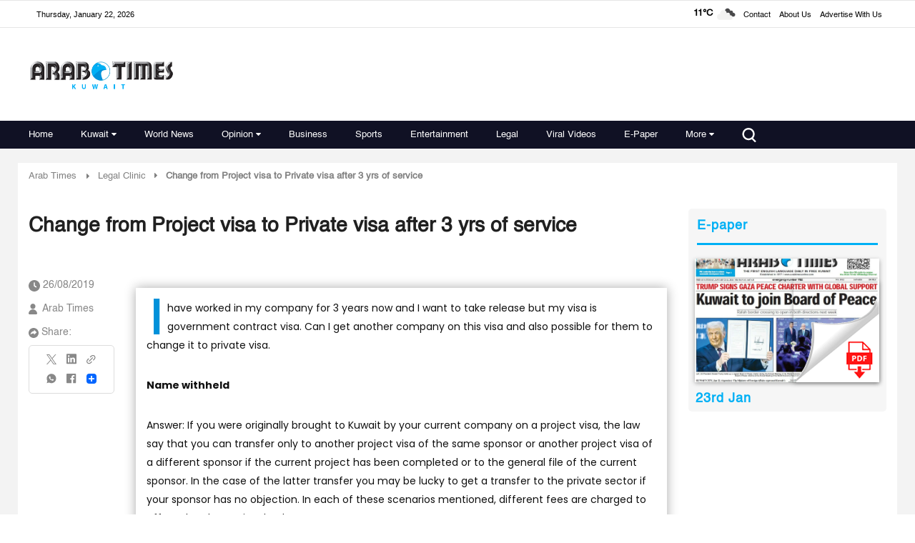

--- FILE ---
content_type: text/html; charset=UTF-8
request_url: https://www.arabtimesonline.com/news/change-from-project-visa-to-private-visa-after-3-yrs-of-service/
body_size: 58216
content:
<!DOCTYPE html>
<html   itemscope itemtype="https://schema.org/NewsArticle"   lang="en" xml:lang="en" dir="ltr">
<head>
    
<title>Change from Project visa to Private visa after 3 yrs of service | arabtimes
    </title>

<link rel="icon" type="image/png" href="/theme_arabtimes/images/favicon.png"/>

            <meta charset="utf-8"/>
<meta http-equiv="X-UA-Compatible" content="IE=edge,chrome=1"/>
<meta http-equiv="Content-Type" content="text/html; charset=utf-8" />
<meta name="viewport" content="width=device-width, initial-scale=1.0, user-scalable=no" />
<meta name="apple-mobile-web-app-capable" content="yes">
 
    <meta name="ROBOTS" content="index,follow"/>
<meta name="language" content="en"/> 
<meta name="copyright" content="arabtimes"/>
<meta name="format-detection" content="telephone=no"/>


                	<meta http-equiv="refresh" content="300" >
                    			<meta name="description" content=" I have worked in my company for 3 years now and I want to take release but my visa is government contract visa. Ca..." />
<meta name="keywords" content="Change,from,Project,visa,to,Private,visa,after,3,yrs,of,service" />
<meta name="Idkeywords" content="0" />
<meta name="pageType" content="newsArticle" />
<meta name="url" content="https://www.arabtimesonline.com/news/change-from-project-visa-to-private-visa-after-3-yrs-of-service/" />
<meta name="datePublished" content="2019-08-26T01:43:11+03:00" />
<meta name="dateModified" content="1970-01-01T03:00:00+03:00" />
<meta name="author" content="Arab Times" />
<meta name="inLanguage" content="en" />
<meta property="fb:app_id" content="" />
<meta property="og:url" content="https://www.arabtimesonline.com/news/change-from-project-visa-to-private-visa-after-3-yrs-of-service/" />
<meta property="og:title" content="Change from Project visa to Private visa after 3 yrs of service" />
<meta property="og:description" content=" I have worked in my company for 3 years now and I want to take release but my visa is government contract visa. Can I get another company on this visa and also..." />
<meta property="og:type" content="article" />
<meta property="og:locale" content="en"/>
<meta property="og:site_name" content="arabtimes" />
<meta property="article:published_time" content="2019-08-26 01:43:11" />
<meta property="article:author" content="Arab Times" />
<meta property="article:section" content="Legal Clinic" />
<meta name="twitter:card" content="summary_large_image" />
<meta name="twitter:title" content="Change from Project visa to Private visa after 3 yrs of service" />
<meta name="twitter:description" content=" I have worked in my company for 3 years now and I want to take release but my visa is government contract visa. Can I get another company on this visa and also..." />
<meta property="og:image" content="https://www.arabtimesonline.com/theme_arabtimes/images/fb_image.jpg" />
<meta name="twitter:image" content="https://www.arabtimesonline.com/theme_arabtimes/images/fb_image.jpg" />
<meta name="thumbnailUrl" content="https://www.arabtimesonline.com/theme_arabtimes/images/fb_image.jpg" />
<meta property="og:image:width" content="800" />
<meta property="og:image:height" content="600" />
<meta itemprop="identifier" content="31891" />
<meta itemprop="headline" content="Change from Project visa to Private visa after 3 yrs of service" />
<meta itemprop="articleSection" content="Legal Clinic" />
<meta itemprop="datePublished" content="2019-08-26T01:43:11+03:00" />
<meta itemprop="dateModified" content="1970-01-01T03:00:00+03:00" />
<meta itemprop="url" content="https://www.arabtimesonline.com/news/change-from-project-visa-to-private-visa-after-3-yrs-of-service/" />
<meta itemprop="inLanguage" content="en" />
<meta itemprop="author" content="Arab Times" />
<meta itemprop="image" content="https://www.arabtimesonline.com/theme_arabtimes/images/no-image.png" />






<link href="https://www.arabtimesonline.com/news/change-from-project-visa-to-private-visa-after-3-yrs-of-service/" rel="canonical" >

<script type="application/ld+json">
{
  "@context": "http://schema.org",
  "@type": "NewsArticle",
  "dateCreated": "2019-08-26T01:43:11+03:00",
  "datePublished": "2019-08-26T01:43:11+03:00",
  "dateModified": "1970-01-01T03:00:00+03:00",
  "url": "https://www.arabtimesonline.com/news/change-from-project-visa-to-private-visa-after-3-yrs-of-service/",
  "headline": "Change from Project visa to Private visa after 3 yrs of service",
  "description": " I have worked in my company for 3 years now and I want to take release but my visa is government contract visa. Can I get another company on this visa and also...",
  "keywords": "Change,from,Project,visa,to,Private,visa,after,3,yrs,of,service",
  "inLanguage": "en",
  "mainEntityOfPage": {
    "@type": "WebPage",
    "@id": "https://www.arabtimesonline.com/news/change-from-project-visa-to-private-visa-after-3-yrs-of-service/"
  },
  "thumbnailUrl": "https://www.arabtimesonline.com/theme_arabtimes/images/no-image.png",
  "image": {
    "@type": "ImageObject",
    "url": "https://www.arabtimesonline.com/theme_arabtimes/images/no-image.png"
  },
  "author": {
    "@type": "Person",
    "name": "Arab Times"
  },
  "publisher": {
    "@type": "Organization",
    "name": "arabtimes",
    "url": "arabtimes",
    "sameAs": [
      "https://www.facebook.com/arabtimeskuwait",
      "https://www.whatsapp.com/channel/0029Va8KWHmE50UloJgo9U0u",
      "https://www.instagram.com/arabtimeskuwait/",
      "https://x.com/arabtimeskuwait?mx=2"
    ],
    "logo": {
      "@type": "ImageObject",
      "url": "https://www.arabtimesonline.com/theme_arabtimes/images/logo.png",
      "width": 400,
      "height": 85
    }
  },
  "copyrightHolder": {
    "@type": "Organization",
    "name": "arabtimes",
    "url": "https://www.arabtimesonline.com"
  }
}
</script>

                
<!--cms extra script -->
 
 



<!-- Google tag (gtag.js) -->
<script defer src="https://www.googletagmanager.com/gtag/js?id=G-8H72XECDEM"></script>
<script>
    window.dataLayer = window.dataLayer || [];
    function gtag(){dataLayer.push(arguments);}
    gtag('js', new Date());
    setTimeout(function() {
      gtag('event', '15_sec_read', {'Read':'15 sec'});
    }, 15000);
    setTimeout(function() {
      gtag('event', '30_sec_read', {'Read':'30 sec'});
    }, 30000);
    gtag('config', 'G-8H72XECDEM')
</script>



    <script async src="https://securepubads.g.doubleclick.net/tag/js/gpt.js" crossorigin="anonymous"></script>
    <script>
        window.googletag = window.googletag || {cmd: []};
        googletag.cmd.push(function() {
            googletag.defineSlot('/21718123535/desktop_banner', [728, 90], 'div-gpt-ad-1765553340019-0').addService(googletag.pubads());
            googletag.pubads().enableSingleRequest();
            googletag.pubads().collapseEmptyDivs();
            googletag.enableServices();
        });
    </script>



<script>
!function(e,t){"use strict";"object"==typeof module&&"object"==typeof module.exports?module.exports=e.document?t(e,!0):function(e){if(!e.document)throw new Error("jQuery requires a window with a document");return t(e)}:t(e)}("undefined"!=typeof window?window:this,function(C,e){"use strict";var t=[],r=Object.getPrototypeOf,s=t.slice,g=t.flat?function(e){return t.flat.call(e)}:function(e){return t.concat.apply([],e)},u=t.push,i=t.indexOf,n={},o=n.toString,v=n.hasOwnProperty,a=v.toString,l=a.call(Object),y={},m=function(e){return"function"==typeof e&&"number"!=typeof e.nodeType},x=function(e){return null!=e&&e===e.window},E=C.document,c={type:!0,src:!0,nonce:!0,noModule:!0};function b(e,t,n){var r,i,o=(n=n||E).createElement("script");if(o.text=e,t)for(r in c)(i=t[r]||t.getAttribute&&t.getAttribute(r))&&o.setAttribute(r,i);n.head.appendChild(o).parentNode.removeChild(o)}function w(e){return null==e?e+"":"object"==typeof e||"function"==typeof e?n[o.call(e)]||"object":typeof e}var f="3.5.1",S=function(e,t){return new S.fn.init(e,t)};function p(e){var t=!!e&&"length"in e&&e.length,n=w(e);return!m(e)&&!x(e)&&("array"===n||0===t||"number"==typeof t&&0<t&&t-1 in e)}S.fn=S.prototype={jquery:f,constructor:S,length:0,toArray:function(){return s.call(this)},get:function(e){return null==e?s.call(this):e<0?this[e+this.length]:this[e]},pushStack:function(e){var t=S.merge(this.constructor(),e);return t.prevObject=this,t},each:function(e){return S.each(this,e)},map:function(n){return this.pushStack(S.map(this,function(e,t){return n.call(e,t,e)}))},slice:function(){return this.pushStack(s.apply(this,arguments))},first:function(){return this.eq(0)},last:function(){return this.eq(-1)},even:function(){return this.pushStack(S.grep(this,function(e,t){return(t+1)%2}))},odd:function(){return this.pushStack(S.grep(this,function(e,t){return t%2}))},eq:function(e){var t=this.length,n=+e+(e<0?t:0);return this.pushStack(0<=n&&n<t?[this[n]]:[])},end:function(){return this.prevObject||this.constructor()},push:u,sort:t.sort,splice:t.splice},S.extend=S.fn.extend=function(){var e,t,n,r,i,o,a=arguments[0]||{},s=1,u=arguments.length,l=!1;for("boolean"==typeof a&&(l=a,a=arguments[s]||{},s++),"object"==typeof a||m(a)||(a={}),s===u&&(a=this,s--);s<u;s++)if(null!=(e=arguments[s]))for(t in e)r=e[t],"__proto__"!==t&&a!==r&&(l&&r&&(S.isPlainObject(r)||(i=Array.isArray(r)))?(n=a[t],o=i&&!Array.isArray(n)?[]:i||S.isPlainObject(n)?n:{},i=!1,a[t]=S.extend(l,o,r)):void 0!==r&&(a[t]=r));return a},S.extend({expando:"jQuery"+(f+Math.random()).replace(/\D/g,""),isReady:!0,error:function(e){throw new Error(e)},noop:function(){},isPlainObject:function(e){var t,n;return!(!e||"[object Object]"!==o.call(e))&&(!(t=r(e))||"function"==typeof(n=v.call(t,"constructor")&&t.constructor)&&a.call(n)===l)},isEmptyObject:function(e){var t;for(t in e)return!1;return!0},globalEval:function(e,t,n){b(e,{nonce:t&&t.nonce},n)},each:function(e,t){var n,r=0;if(p(e)){for(n=e.length;r<n;r++)if(!1===t.call(e[r],r,e[r]))break}else for(r in e)if(!1===t.call(e[r],r,e[r]))break;return e},makeArray:function(e,t){var n=t||[];return null!=e&&(p(Object(e))?S.merge(n,"string"==typeof e?[e]:e):u.call(n,e)),n},inArray:function(e,t,n){return null==t?-1:i.call(t,e,n)},merge:function(e,t){for(var n=+t.length,r=0,i=e.length;r<n;r++)e[i++]=t[r];return e.length=i,e},grep:function(e,t,n){for(var r=[],i=0,o=e.length,a=!n;i<o;i++)!t(e[i],i)!==a&&r.push(e[i]);return r},map:function(e,t,n){var r,i,o=0,a=[];if(p(e))for(r=e.length;o<r;o++)null!=(i=t(e[o],o,n))&&a.push(i);else for(o in e)null!=(i=t(e[o],o,n))&&a.push(i);return g(a)},guid:1,support:y}),"function"==typeof Symbol&&(S.fn[Symbol.iterator]=t[Symbol.iterator]),S.each("Boolean Number String Function Array Date RegExp Object Error Symbol".split(" "),function(e,t){n["[object "+t+"]"]=t.toLowerCase()});var d=function(n){var e,d,b,o,i,h,f,g,w,u,l,T,C,a,E,v,s,c,y,S="sizzle"+1*new Date,p=n.document,k=0,r=0,m=ue(),x=ue(),A=ue(),N=ue(),D=function(e,t){return e===t&&(l=!0),0},j={}.hasOwnProperty,t=[],q=t.pop,L=t.push,H=t.push,O=t.slice,P=function(e,t){for(var n=0,r=e.length;n<r;n++)if(e[n]===t)return n;return-1},R="checked|selected|async|autofocus|autoplay|controls|defer|disabled|hidden|ismap|loop|multiple|open|readonly|required|scoped",M="[\\x20\\t\\r\\n\\f]",I="(?:\\\\[\\da-fA-F]{1,6}"+M+"?|\\\\[^\\r\\n\\f]|[\\w-]|[^\0-\\x7f])+",W="\\["+M+"*("+I+")(?:"+M+"*([*^$|!~]?=)"+M+"*(?:'((?:\\\\.|[^\\\\'])*)'|\"((?:\\\\.|[^\\\\\"])*)\"|("+I+"))|)"+M+"*\\]",F=":("+I+")(?:\\((('((?:\\\\.|[^\\\\'])*)'|\"((?:\\\\.|[^\\\\\"])*)\")|((?:\\\\.|[^\\\\()[\\]]|"+W+")*)|.*)\\)|)",B=new RegExp(M+"+","g"),$=new RegExp("^"+M+"+|((?:^|[^\\\\])(?:\\\\.)*)"+M+"+$","g"),_=new RegExp("^"+M+"*,"+M+"*"),z=new RegExp("^"+M+"*([>+~]|"+M+")"+M+"*"),U=new RegExp(M+"|>"),X=new RegExp(F),V=new RegExp("^"+I+"$"),G={ID:new RegExp("^#("+I+")"),CLASS:new RegExp("^\\.("+I+")"),TAG:new RegExp("^("+I+"|[*])"),ATTR:new RegExp("^"+W),PSEUDO:new RegExp("^"+F),CHILD:new RegExp("^:(only|first|last|nth|nth-last)-(child|of-type)(?:\\("+M+"*(even|odd|(([+-]|)(\\d*)n|)"+M+"*(?:([+-]|)"+M+"*(\\d+)|))"+M+"*\\)|)","i"),bool:new RegExp("^(?:"+R+")$","i"),needsContext:new RegExp("^"+M+"*[>+~]|:(even|odd|eq|gt|lt|nth|first|last)(?:\\("+M+"*((?:-\\d)?\\d*)"+M+"*\\)|)(?=[^-]|$)","i")},Y=/HTML$/i,Q=/^(?:input|select|textarea|button)$/i,J=/^h\d$/i,K=/^[^{]+\{\s*\[native \w/,Z=/^(?:#([\w-]+)|(\w+)|\.([\w-]+))$/,ee=/[+~]/,te=new RegExp("\\\\[\\da-fA-F]{1,6}"+M+"?|\\\\([^\\r\\n\\f])","g"),ne=function(e,t){var n="0x"+e.slice(1)-65536;return t||(n<0?String.fromCharCode(n+65536):String.fromCharCode(n>>10|55296,1023&n|56320))},re=/([\0-\x1f\x7f]|^-?\d)|^-$|[^\0-\x1f\x7f-\uFFFF\w-]/g,ie=function(e,t){return t?"\0"===e?"�":e.slice(0,-1)+"\\"+e.charCodeAt(e.length-1).toString(16)+" ":"\\"+e},oe=function(){T()},ae=be(function(e){return!0===e.disabled&&"fieldset"===e.nodeName.toLowerCase()},{dir:"parentNode",next:"legend"});try{H.apply(t=O.call(p.childNodes),p.childNodes),t[p.childNodes.length].nodeType}catch(e){H={apply:t.length?function(e,t){L.apply(e,O.call(t))}:function(e,t){var n=e.length,r=0;while(e[n++]=t[r++]);e.length=n-1}}}function se(t,e,n,r){var i,o,a,s,u,l,c,f=e&&e.ownerDocument,p=e?e.nodeType:9;if(n=n||[],"string"!=typeof t||!t||1!==p&&9!==p&&11!==p)return n;if(!r&&(T(e),e=e||C,E)){if(11!==p&&(u=Z.exec(t)))if(i=u[1]){if(9===p){if(!(a=e.getElementById(i)))return n;if(a.id===i)return n.push(a),n}else if(f&&(a=f.getElementById(i))&&y(e,a)&&a.id===i)return n.push(a),n}else{if(u[2])return H.apply(n,e.getElementsByTagName(t)),n;if((i=u[3])&&d.getElementsByClassName&&e.getElementsByClassName)return H.apply(n,e.getElementsByClassName(i)),n}if(d.qsa&&!N[t+" "]&&(!v||!v.test(t))&&(1!==p||"object"!==e.nodeName.toLowerCase())){if(c=t,f=e,1===p&&(U.test(t)||z.test(t))){(f=ee.test(t)&&ye(e.parentNode)||e)===e&&d.scope||((s=e.getAttribute("id"))?s=s.replace(re,ie):e.setAttribute("id",s=S)),o=(l=h(t)).length;while(o--)l[o]=(s?"#"+s:":scope")+" "+xe(l[o]);c=l.join(",")}try{return H.apply(n,f.querySelectorAll(c)),n}catch(e){N(t,!0)}finally{s===S&&e.removeAttribute("id")}}}return g(t.replace($,"$1"),e,n,r)}function ue(){var r=[];return function e(t,n){return r.push(t+" ")>b.cacheLength&&delete e[r.shift()],e[t+" "]=n}}function le(e){return e[S]=!0,e}function ce(e){var t=C.createElement("fieldset");try{return!!e(t)}catch(e){return!1}finally{t.parentNode&&t.parentNode.removeChild(t),t=null}}function fe(e,t){var n=e.split("|"),r=n.length;while(r--)b.attrHandle[n[r]]=t}function pe(e,t){var n=t&&e,r=n&&1===e.nodeType&&1===t.nodeType&&e.sourceIndex-t.sourceIndex;if(r)return r;if(n)while(n=n.nextSibling)if(n===t)return-1;return e?1:-1}function de(t){return function(e){return"input"===e.nodeName.toLowerCase()&&e.type===t}}function he(n){return function(e){var t=e.nodeName.toLowerCase();return("input"===t||"button"===t)&&e.type===n}}function ge(t){return function(e){return"form"in e?e.parentNode&&!1===e.disabled?"label"in e?"label"in e.parentNode?e.parentNode.disabled===t:e.disabled===t:e.isDisabled===t||e.isDisabled!==!t&&ae(e)===t:e.disabled===t:"label"in e&&e.disabled===t}}function ve(a){return le(function(o){return o=+o,le(function(e,t){var n,r=a([],e.length,o),i=r.length;while(i--)e[n=r[i]]&&(e[n]=!(t[n]=e[n]))})})}function ye(e){return e&&"undefined"!=typeof e.getElementsByTagName&&e}for(e in d=se.support={},i=se.isXML=function(e){var t=e.namespaceURI,n=(e.ownerDocument||e).documentElement;return!Y.test(t||n&&n.nodeName||"HTML")},T=se.setDocument=function(e){var t,n,r=e?e.ownerDocument||e:p;return r!=C&&9===r.nodeType&&r.documentElement&&(a=(C=r).documentElement,E=!i(C),p!=C&&(n=C.defaultView)&&n.top!==n&&(n.addEventListener?n.addEventListener("unload",oe,!1):n.attachEvent&&n.attachEvent("onunload",oe)),d.scope=ce(function(e){return a.appendChild(e).appendChild(C.createElement("div")),"undefined"!=typeof e.querySelectorAll&&!e.querySelectorAll(":scope fieldset div").length}),d.attributes=ce(function(e){return e.className="i",!e.getAttribute("className")}),d.getElementsByTagName=ce(function(e){return e.appendChild(C.createComment("")),!e.getElementsByTagName("*").length}),d.getElementsByClassName=K.test(C.getElementsByClassName),d.getById=ce(function(e){return a.appendChild(e).id=S,!C.getElementsByName||!C.getElementsByName(S).length}),d.getById?(b.filter.ID=function(e){var t=e.replace(te,ne);return function(e){return e.getAttribute("id")===t}},b.find.ID=function(e,t){if("undefined"!=typeof t.getElementById&&E){var n=t.getElementById(e);return n?[n]:[]}}):(b.filter.ID=function(e){var n=e.replace(te,ne);return function(e){var t="undefined"!=typeof e.getAttributeNode&&e.getAttributeNode("id");return t&&t.value===n}},b.find.ID=function(e,t){if("undefined"!=typeof t.getElementById&&E){var n,r,i,o=t.getElementById(e);if(o){if((n=o.getAttributeNode("id"))&&n.value===e)return[o];i=t.getElementsByName(e),r=0;while(o=i[r++])if((n=o.getAttributeNode("id"))&&n.value===e)return[o]}return[]}}),b.find.TAG=d.getElementsByTagName?function(e,t){return"undefined"!=typeof t.getElementsByTagName?t.getElementsByTagName(e):d.qsa?t.querySelectorAll(e):void 0}:function(e,t){var n,r=[],i=0,o=t.getElementsByTagName(e);if("*"===e){while(n=o[i++])1===n.nodeType&&r.push(n);return r}return o},b.find.CLASS=d.getElementsByClassName&&function(e,t){if("undefined"!=typeof t.getElementsByClassName&&E)return t.getElementsByClassName(e)},s=[],v=[],(d.qsa=K.test(C.querySelectorAll))&&(ce(function(e){var t;a.appendChild(e).innerHTML="<a id='"+S+"'></a><select id='"+S+"-\r\\' msallowcapture=''><option selected=''></option></select>",e.querySelectorAll("[msallowcapture^='']").length&&v.push("[*^$]="+M+"*(?:''|\"\")"),e.querySelectorAll("[selected]").length||v.push("\\["+M+"*(?:value|"+R+")"),e.querySelectorAll("[id~="+S+"-]").length||v.push("~="),(t=C.createElement("input")).setAttribute("name",""),e.appendChild(t),e.querySelectorAll("[name='']").length||v.push("\\["+M+"*name"+M+"*="+M+"*(?:''|\"\")"),e.querySelectorAll(":checked").length||v.push(":checked"),e.querySelectorAll("a#"+S+"+*").length||v.push(".#.+[+~]"),e.querySelectorAll("\\\f"),v.push("[\\r\\n\\f]")}),ce(function(e){e.innerHTML="<a href='' disabled='disabled'></a><select disabled='disabled'><option/></select>";var t=C.createElement("input");t.setAttribute("type","hidden"),e.appendChild(t).setAttribute("name","D"),e.querySelectorAll("[name=d]").length&&v.push("name"+M+"*[*^$|!~]?="),2!==e.querySelectorAll(":enabled").length&&v.push(":enabled",":disabled"),a.appendChild(e).disabled=!0,2!==e.querySelectorAll(":disabled").length&&v.push(":enabled",":disabled"),e.querySelectorAll("*,:x"),v.push(",.*:")})),(d.matchesSelector=K.test(c=a.matches||a.webkitMatchesSelector||a.mozMatchesSelector||a.oMatchesSelector||a.msMatchesSelector))&&ce(function(e){d.disconnectedMatch=c.call(e,"*"),c.call(e,"[s!='']:x"),s.push("!=",F)}),v=v.length&&new RegExp(v.join("|")),s=s.length&&new RegExp(s.join("|")),t=K.test(a.compareDocumentPosition),y=t||K.test(a.contains)?function(e,t){var n=9===e.nodeType?e.documentElement:e,r=t&&t.parentNode;return e===r||!(!r||1!==r.nodeType||!(n.contains?n.contains(r):e.compareDocumentPosition&&16&e.compareDocumentPosition(r)))}:function(e,t){if(t)while(t=t.parentNode)if(t===e)return!0;return!1},D=t?function(e,t){if(e===t)return l=!0,0;var n=!e.compareDocumentPosition-!t.compareDocumentPosition;return n||(1&(n=(e.ownerDocument||e)==(t.ownerDocument||t)?e.compareDocumentPosition(t):1)||!d.sortDetached&&t.compareDocumentPosition(e)===n?e==C||e.ownerDocument==p&&y(p,e)?-1:t==C||t.ownerDocument==p&&y(p,t)?1:u?P(u,e)-P(u,t):0:4&n?-1:1)}:function(e,t){if(e===t)return l=!0,0;var n,r=0,i=e.parentNode,o=t.parentNode,a=[e],s=[t];if(!i||!o)return e==C?-1:t==C?1:i?-1:o?1:u?P(u,e)-P(u,t):0;if(i===o)return pe(e,t);n=e;while(n=n.parentNode)a.unshift(n);n=t;while(n=n.parentNode)s.unshift(n);while(a[r]===s[r])r++;return r?pe(a[r],s[r]):a[r]==p?-1:s[r]==p?1:0}),C},se.matches=function(e,t){return se(e,null,null,t)},se.matchesSelector=function(e,t){if(T(e),d.matchesSelector&&E&&!N[t+" "]&&(!s||!s.test(t))&&(!v||!v.test(t)))try{var n=c.call(e,t);if(n||d.disconnectedMatch||e.document&&11!==e.document.nodeType)return n}catch(e){N(t,!0)}return 0<se(t,C,null,[e]).length},se.contains=function(e,t){return(e.ownerDocument||e)!=C&&T(e),y(e,t)},se.attr=function(e,t){(e.ownerDocument||e)!=C&&T(e);var n=b.attrHandle[t.toLowerCase()],r=n&&j.call(b.attrHandle,t.toLowerCase())?n(e,t,!E):void 0;return void 0!==r?r:d.attributes||!E?e.getAttribute(t):(r=e.getAttributeNode(t))&&r.specified?r.value:null},se.escape=function(e){return(e+"").replace(re,ie)},se.error=function(e){throw new Error("Syntax error, unrecognized expression: "+e)},se.uniqueSort=function(e){var t,n=[],r=0,i=0;if(l=!d.detectDuplicates,u=!d.sortStable&&e.slice(0),e.sort(D),l){while(t=e[i++])t===e[i]&&(r=n.push(i));while(r--)e.splice(n[r],1)}return u=null,e},o=se.getText=function(e){var t,n="",r=0,i=e.nodeType;if(i){if(1===i||9===i||11===i){if("string"==typeof e.textContent)return e.textContent;for(e=e.firstChild;e;e=e.nextSibling)n+=o(e)}else if(3===i||4===i)return e.nodeValue}else while(t=e[r++])n+=o(t);return n},(b=se.selectors={cacheLength:50,createPseudo:le,match:G,attrHandle:{},find:{},relative:{">":{dir:"parentNode",first:!0}," ":{dir:"parentNode"},"+":{dir:"previousSibling",first:!0},"~":{dir:"previousSibling"}},preFilter:{ATTR:function(e){return e[1]=e[1].replace(te,ne),e[3]=(e[3]||e[4]||e[5]||"").replace(te,ne),"~="===e[2]&&(e[3]=" "+e[3]+" "),e.slice(0,4)},CHILD:function(e){return e[1]=e[1].toLowerCase(),"nth"===e[1].slice(0,3)?(e[3]||se.error(e[0]),e[4]=+(e[4]?e[5]+(e[6]||1):2*("even"===e[3]||"odd"===e[3])),e[5]=+(e[7]+e[8]||"odd"===e[3])):e[3]&&se.error(e[0]),e},PSEUDO:function(e){var t,n=!e[6]&&e[2];return G.CHILD.test(e[0])?null:(e[3]?e[2]=e[4]||e[5]||"":n&&X.test(n)&&(t=h(n,!0))&&(t=n.indexOf(")",n.length-t)-n.length)&&(e[0]=e[0].slice(0,t),e[2]=n.slice(0,t)),e.slice(0,3))}},filter:{TAG:function(e){var t=e.replace(te,ne).toLowerCase();return"*"===e?function(){return!0}:function(e){return e.nodeName&&e.nodeName.toLowerCase()===t}},CLASS:function(e){var t=m[e+" "];return t||(t=new RegExp("(^|"+M+")"+e+"("+M+"|$)"))&&m(e,function(e){return t.test("string"==typeof e.className&&e.className||"undefined"!=typeof e.getAttribute&&e.getAttribute("class")||"")})},ATTR:function(n,r,i){return function(e){var t=se.attr(e,n);return null==t?"!="===r:!r||(t+="","="===r?t===i:"!="===r?t!==i:"^="===r?i&&0===t.indexOf(i):"*="===r?i&&-1<t.indexOf(i):"$="===r?i&&t.slice(-i.length)===i:"~="===r?-1<(" "+t.replace(B," ")+" ").indexOf(i):"|="===r&&(t===i||t.slice(0,i.length+1)===i+"-"))}},CHILD:function(h,e,t,g,v){var y="nth"!==h.slice(0,3),m="last"!==h.slice(-4),x="of-type"===e;return 1===g&&0===v?function(e){return!!e.parentNode}:function(e,t,n){var r,i,o,a,s,u,l=y!==m?"nextSibling":"previousSibling",c=e.parentNode,f=x&&e.nodeName.toLowerCase(),p=!n&&!x,d=!1;if(c){if(y){while(l){a=e;while(a=a[l])if(x?a.nodeName.toLowerCase()===f:1===a.nodeType)return!1;u=l="only"===h&&!u&&"nextSibling"}return!0}if(u=[m?c.firstChild:c.lastChild],m&&p){d=(s=(r=(i=(o=(a=c)[S]||(a[S]={}))[a.uniqueID]||(o[a.uniqueID]={}))[h]||[])[0]===k&&r[1])&&r[2],a=s&&c.childNodes[s];while(a=++s&&a&&a[l]||(d=s=0)||u.pop())if(1===a.nodeType&&++d&&a===e){i[h]=[k,s,d];break}}else if(p&&(d=s=(r=(i=(o=(a=e)[S]||(a[S]={}))[a.uniqueID]||(o[a.uniqueID]={}))[h]||[])[0]===k&&r[1]),!1===d)while(a=++s&&a&&a[l]||(d=s=0)||u.pop())if((x?a.nodeName.toLowerCase()===f:1===a.nodeType)&&++d&&(p&&((i=(o=a[S]||(a[S]={}))[a.uniqueID]||(o[a.uniqueID]={}))[h]=[k,d]),a===e))break;return(d-=v)===g||d%g==0&&0<=d/g}}},PSEUDO:function(e,o){var t,a=b.pseudos[e]||b.setFilters[e.toLowerCase()]||se.error("unsupported pseudo: "+e);return a[S]?a(o):1<a.length?(t=[e,e,"",o],b.setFilters.hasOwnProperty(e.toLowerCase())?le(function(e,t){var n,r=a(e,o),i=r.length;while(i--)e[n=P(e,r[i])]=!(t[n]=r[i])}):function(e){return a(e,0,t)}):a}},pseudos:{not:le(function(e){var r=[],i=[],s=f(e.replace($,"$1"));return s[S]?le(function(e,t,n,r){var i,o=s(e,null,r,[]),a=e.length;while(a--)(i=o[a])&&(e[a]=!(t[a]=i))}):function(e,t,n){return r[0]=e,s(r,null,n,i),r[0]=null,!i.pop()}}),has:le(function(t){return function(e){return 0<se(t,e).length}}),contains:le(function(t){return t=t.replace(te,ne),function(e){return-1<(e.textContent||o(e)).indexOf(t)}}),lang:le(function(n){return V.test(n||"")||se.error("unsupported lang: "+n),n=n.replace(te,ne).toLowerCase(),function(e){var t;do{if(t=E?e.lang:e.getAttribute("xml:lang")||e.getAttribute("lang"))return(t=t.toLowerCase())===n||0===t.indexOf(n+"-")}while((e=e.parentNode)&&1===e.nodeType);return!1}}),target:function(e){var t=n.location&&n.location.hash;return t&&t.slice(1)===e.id},root:function(e){return e===a},focus:function(e){return e===C.activeElement&&(!C.hasFocus||C.hasFocus())&&!!(e.type||e.href||~e.tabIndex)},enabled:ge(!1),disabled:ge(!0),checked:function(e){var t=e.nodeName.toLowerCase();return"input"===t&&!!e.checked||"option"===t&&!!e.selected},selected:function(e){return e.parentNode&&e.parentNode.selectedIndex,!0===e.selected},empty:function(e){for(e=e.firstChild;e;e=e.nextSibling)if(e.nodeType<6)return!1;return!0},parent:function(e){return!b.pseudos.empty(e)},header:function(e){return J.test(e.nodeName)},input:function(e){return Q.test(e.nodeName)},button:function(e){var t=e.nodeName.toLowerCase();return"input"===t&&"button"===e.type||"button"===t},text:function(e){var t;return"input"===e.nodeName.toLowerCase()&&"text"===e.type&&(null==(t=e.getAttribute("type"))||"text"===t.toLowerCase())},first:ve(function(){return[0]}),last:ve(function(e,t){return[t-1]}),eq:ve(function(e,t,n){return[n<0?n+t:n]}),even:ve(function(e,t){for(var n=0;n<t;n+=2)e.push(n);return e}),odd:ve(function(e,t){for(var n=1;n<t;n+=2)e.push(n);return e}),lt:ve(function(e,t,n){for(var r=n<0?n+t:t<n?t:n;0<=--r;)e.push(r);return e}),gt:ve(function(e,t,n){for(var r=n<0?n+t:n;++r<t;)e.push(r);return e})}}).pseudos.nth=b.pseudos.eq,{radio:!0,checkbox:!0,file:!0,password:!0,image:!0})b.pseudos[e]=de(e);for(e in{submit:!0,reset:!0})b.pseudos[e]=he(e);function me(){}function xe(e){for(var t=0,n=e.length,r="";t<n;t++)r+=e[t].value;return r}function be(s,e,t){var u=e.dir,l=e.next,c=l||u,f=t&&"parentNode"===c,p=r++;return e.first?function(e,t,n){while(e=e[u])if(1===e.nodeType||f)return s(e,t,n);return!1}:function(e,t,n){var r,i,o,a=[k,p];if(n){while(e=e[u])if((1===e.nodeType||f)&&s(e,t,n))return!0}else while(e=e[u])if(1===e.nodeType||f)if(i=(o=e[S]||(e[S]={}))[e.uniqueID]||(o[e.uniqueID]={}),l&&l===e.nodeName.toLowerCase())e=e[u]||e;else{if((r=i[c])&&r[0]===k&&r[1]===p)return a[2]=r[2];if((i[c]=a)[2]=s(e,t,n))return!0}return!1}}function we(i){return 1<i.length?function(e,t,n){var r=i.length;while(r--)if(!i[r](e,t,n))return!1;return!0}:i[0]}function Te(e,t,n,r,i){for(var o,a=[],s=0,u=e.length,l=null!=t;s<u;s++)(o=e[s])&&(n&&!n(o,r,i)||(a.push(o),l&&t.push(s)));return a}function Ce(d,h,g,v,y,e){return v&&!v[S]&&(v=Ce(v)),y&&!y[S]&&(y=Ce(y,e)),le(function(e,t,n,r){var i,o,a,s=[],u=[],l=t.length,c=e||function(e,t,n){for(var r=0,i=t.length;r<i;r++)se(e,t[r],n);return n}(h||"*",n.nodeType?[n]:n,[]),f=!d||!e&&h?c:Te(c,s,d,n,r),p=g?y||(e?d:l||v)?[]:t:f;if(g&&g(f,p,n,r),v){i=Te(p,u),v(i,[],n,r),o=i.length;while(o--)(a=i[o])&&(p[u[o]]=!(f[u[o]]=a))}if(e){if(y||d){if(y){i=[],o=p.length;while(o--)(a=p[o])&&i.push(f[o]=a);y(null,p=[],i,r)}o=p.length;while(o--)(a=p[o])&&-1<(i=y?P(e,a):s[o])&&(e[i]=!(t[i]=a))}}else p=Te(p===t?p.splice(l,p.length):p),y?y(null,t,p,r):H.apply(t,p)})}function Ee(e){for(var i,t,n,r=e.length,o=b.relative[e[0].type],a=o||b.relative[" "],s=o?1:0,u=be(function(e){return e===i},a,!0),l=be(function(e){return-1<P(i,e)},a,!0),c=[function(e,t,n){var r=!o&&(n||t!==w)||((i=t).nodeType?u(e,t,n):l(e,t,n));return i=null,r}];s<r;s++)if(t=b.relative[e[s].type])c=[be(we(c),t)];else{if((t=b.filter[e[s].type].apply(null,e[s].matches))[S]){for(n=++s;n<r;n++)if(b.relative[e[n].type])break;return Ce(1<s&&we(c),1<s&&xe(e.slice(0,s-1).concat({value:" "===e[s-2].type?"*":""})).replace($,"$1"),t,s<n&&Ee(e.slice(s,n)),n<r&&Ee(e=e.slice(n)),n<r&&xe(e))}c.push(t)}return we(c)}return me.prototype=b.filters=b.pseudos,b.setFilters=new me,h=se.tokenize=function(e,t){var n,r,i,o,a,s,u,l=x[e+" "];if(l)return t?0:l.slice(0);a=e,s=[],u=b.preFilter;while(a){for(o in n&&!(r=_.exec(a))||(r&&(a=a.slice(r[0].length)||a),s.push(i=[])),n=!1,(r=z.exec(a))&&(n=r.shift(),i.push({value:n,type:r[0].replace($," ")}),a=a.slice(n.length)),b.filter)!(r=G[o].exec(a))||u[o]&&!(r=u[o](r))||(n=r.shift(),i.push({value:n,type:o,matches:r}),a=a.slice(n.length));if(!n)break}return t?a.length:a?se.error(e):x(e,s).slice(0)},f=se.compile=function(e,t){var n,v,y,m,x,r,i=[],o=[],a=A[e+" "];if(!a){t||(t=h(e)),n=t.length;while(n--)(a=Ee(t[n]))[S]?i.push(a):o.push(a);(a=A(e,(v=o,m=0<(y=i).length,x=0<v.length,r=function(e,t,n,r,i){var o,a,s,u=0,l="0",c=e&&[],f=[],p=w,d=e||x&&b.find.TAG("*",i),h=k+=null==p?1:Math.random()||.1,g=d.length;for(i&&(w=t==C||t||i);l!==g&&null!=(o=d[l]);l++){if(x&&o){a=0,t||o.ownerDocument==C||(T(o),n=!E);while(s=v[a++])if(s(o,t||C,n)){r.push(o);break}i&&(k=h)}m&&((o=!s&&o)&&u--,e&&c.push(o))}if(u+=l,m&&l!==u){a=0;while(s=y[a++])s(c,f,t,n);if(e){if(0<u)while(l--)c[l]||f[l]||(f[l]=q.call(r));f=Te(f)}H.apply(r,f),i&&!e&&0<f.length&&1<u+y.length&&se.uniqueSort(r)}return i&&(k=h,w=p),c},m?le(r):r))).selector=e}return a},g=se.select=function(e,t,n,r){var i,o,a,s,u,l="function"==typeof e&&e,c=!r&&h(e=l.selector||e);if(n=n||[],1===c.length){if(2<(o=c[0]=c[0].slice(0)).length&&"ID"===(a=o[0]).type&&9===t.nodeType&&E&&b.relative[o[1].type]){if(!(t=(b.find.ID(a.matches[0].replace(te,ne),t)||[])[0]))return n;l&&(t=t.parentNode),e=e.slice(o.shift().value.length)}i=G.needsContext.test(e)?0:o.length;while(i--){if(a=o[i],b.relative[s=a.type])break;if((u=b.find[s])&&(r=u(a.matches[0].replace(te,ne),ee.test(o[0].type)&&ye(t.parentNode)||t))){if(o.splice(i,1),!(e=r.length&&xe(o)))return H.apply(n,r),n;break}}}return(l||f(e,c))(r,t,!E,n,!t||ee.test(e)&&ye(t.parentNode)||t),n},d.sortStable=S.split("").sort(D).join("")===S,d.detectDuplicates=!!l,T(),d.sortDetached=ce(function(e){return 1&e.compareDocumentPosition(C.createElement("fieldset"))}),ce(function(e){return e.innerHTML="<a href='#'></a>","#"===e.firstChild.getAttribute("href")})||fe("type|href|height|width",function(e,t,n){if(!n)return e.getAttribute(t,"type"===t.toLowerCase()?1:2)}),d.attributes&&ce(function(e){return e.innerHTML="<input/>",e.firstChild.setAttribute("value",""),""===e.firstChild.getAttribute("value")})||fe("value",function(e,t,n){if(!n&&"input"===e.nodeName.toLowerCase())return e.defaultValue}),ce(function(e){return null==e.getAttribute("disabled")})||fe(R,function(e,t,n){var r;if(!n)return!0===e[t]?t.toLowerCase():(r=e.getAttributeNode(t))&&r.specified?r.value:null}),se}(C);S.find=d,S.expr=d.selectors,S.expr[":"]=S.expr.pseudos,S.uniqueSort=S.unique=d.uniqueSort,S.text=d.getText,S.isXMLDoc=d.isXML,S.contains=d.contains,S.escapeSelector=d.escape;var h=function(e,t,n){var r=[],i=void 0!==n;while((e=e[t])&&9!==e.nodeType)if(1===e.nodeType){if(i&&S(e).is(n))break;r.push(e)}return r},T=function(e,t){for(var n=[];e;e=e.nextSibling)1===e.nodeType&&e!==t&&n.push(e);return n},k=S.expr.match.needsContext;function A(e,t){return e.nodeName&&e.nodeName.toLowerCase()===t.toLowerCase()}var N=/^<([a-z][^\/\0>:\x20\t\r\n\f]*)[\x20\t\r\n\f]*\/?>(?:<\/\1>|)$/i;function D(e,n,r){return m(n)?S.grep(e,function(e,t){return!!n.call(e,t,e)!==r}):n.nodeType?S.grep(e,function(e){return e===n!==r}):"string"!=typeof n?S.grep(e,function(e){return-1<i.call(n,e)!==r}):S.filter(n,e,r)}S.filter=function(e,t,n){var r=t[0];return n&&(e=":not("+e+")"),1===t.length&&1===r.nodeType?S.find.matchesSelector(r,e)?[r]:[]:S.find.matches(e,S.grep(t,function(e){return 1===e.nodeType}))},S.fn.extend({find:function(e){var t,n,r=this.length,i=this;if("string"!=typeof e)return this.pushStack(S(e).filter(function(){for(t=0;t<r;t++)if(S.contains(i[t],this))return!0}));for(n=this.pushStack([]),t=0;t<r;t++)S.find(e,i[t],n);return 1<r?S.uniqueSort(n):n},filter:function(e){return this.pushStack(D(this,e||[],!1))},not:function(e){return this.pushStack(D(this,e||[],!0))},is:function(e){return!!D(this,"string"==typeof e&&k.test(e)?S(e):e||[],!1).length}});var j,q=/^(?:\s*(<[\w\W]+>)[^>]*|#([\w-]+))$/;(S.fn.init=function(e,t,n){var r,i;if(!e)return this;if(n=n||j,"string"==typeof e){if(!(r="<"===e[0]&&">"===e[e.length-1]&&3<=e.length?[null,e,null]:q.exec(e))||!r[1]&&t)return!t||t.jquery?(t||n).find(e):this.constructor(t).find(e);if(r[1]){if(t=t instanceof S?t[0]:t,S.merge(this,S.parseHTML(r[1],t&&t.nodeType?t.ownerDocument||t:E,!0)),N.test(r[1])&&S.isPlainObject(t))for(r in t)m(this[r])?this[r](t[r]):this.attr(r,t[r]);return this}return(i=E.getElementById(r[2]))&&(this[0]=i,this.length=1),this}return e.nodeType?(this[0]=e,this.length=1,this):m(e)?void 0!==n.ready?n.ready(e):e(S):S.makeArray(e,this)}).prototype=S.fn,j=S(E);var L=/^(?:parents|prev(?:Until|All))/,H={children:!0,contents:!0,next:!0,prev:!0};function O(e,t){while((e=e[t])&&1!==e.nodeType);return e}S.fn.extend({has:function(e){var t=S(e,this),n=t.length;return this.filter(function(){for(var e=0;e<n;e++)if(S.contains(this,t[e]))return!0})},closest:function(e,t){var n,r=0,i=this.length,o=[],a="string"!=typeof e&&S(e);if(!k.test(e))for(;r<i;r++)for(n=this[r];n&&n!==t;n=n.parentNode)if(n.nodeType<11&&(a?-1<a.index(n):1===n.nodeType&&S.find.matchesSelector(n,e))){o.push(n);break}return this.pushStack(1<o.length?S.uniqueSort(o):o)},index:function(e){return e?"string"==typeof e?i.call(S(e),this[0]):i.call(this,e.jquery?e[0]:e):this[0]&&this[0].parentNode?this.first().prevAll().length:-1},add:function(e,t){return this.pushStack(S.uniqueSort(S.merge(this.get(),S(e,t))))},addBack:function(e){return this.add(null==e?this.prevObject:this.prevObject.filter(e))}}),S.each({parent:function(e){var t=e.parentNode;return t&&11!==t.nodeType?t:null},parents:function(e){return h(e,"parentNode")},parentsUntil:function(e,t,n){return h(e,"parentNode",n)},next:function(e){return O(e,"nextSibling")},prev:function(e){return O(e,"previousSibling")},nextAll:function(e){return h(e,"nextSibling")},prevAll:function(e){return h(e,"previousSibling")},nextUntil:function(e,t,n){return h(e,"nextSibling",n)},prevUntil:function(e,t,n){return h(e,"previousSibling",n)},siblings:function(e){return T((e.parentNode||{}).firstChild,e)},children:function(e){return T(e.firstChild)},contents:function(e){return null!=e.contentDocument&&r(e.contentDocument)?e.contentDocument:(A(e,"template")&&(e=e.content||e),S.merge([],e.childNodes))}},function(r,i){S.fn[r]=function(e,t){var n=S.map(this,i,e);return"Until"!==r.slice(-5)&&(t=e),t&&"string"==typeof t&&(n=S.filter(t,n)),1<this.length&&(H[r]||S.uniqueSort(n),L.test(r)&&n.reverse()),this.pushStack(n)}});var P=/[^\x20\t\r\n\f]+/g;function R(e){return e}function M(e){throw e}function I(e,t,n,r){var i;try{e&&m(i=e.promise)?i.call(e).done(t).fail(n):e&&m(i=e.then)?i.call(e,t,n):t.apply(void 0,[e].slice(r))}catch(e){n.apply(void 0,[e])}}S.Callbacks=function(r){var e,n;r="string"==typeof r?(e=r,n={},S.each(e.match(P)||[],function(e,t){n[t]=!0}),n):S.extend({},r);var i,t,o,a,s=[],u=[],l=-1,c=function(){for(a=a||r.once,o=i=!0;u.length;l=-1){t=u.shift();while(++l<s.length)!1===s[l].apply(t[0],t[1])&&r.stopOnFalse&&(l=s.length,t=!1)}r.memory||(t=!1),i=!1,a&&(s=t?[]:"")},f={add:function(){return s&&(t&&!i&&(l=s.length-1,u.push(t)),function n(e){S.each(e,function(e,t){m(t)?r.unique&&f.has(t)||s.push(t):t&&t.length&&"string"!==w(t)&&n(t)})}(arguments),t&&!i&&c()),this},remove:function(){return S.each(arguments,function(e,t){var n;while(-1<(n=S.inArray(t,s,n)))s.splice(n,1),n<=l&&l--}),this},has:function(e){return e?-1<S.inArray(e,s):0<s.length},empty:function(){return s&&(s=[]),this},disable:function(){return a=u=[],s=t="",this},disabled:function(){return!s},lock:function(){return a=u=[],t||i||(s=t=""),this},locked:function(){return!!a},fireWith:function(e,t){return a||(t=[e,(t=t||[]).slice?t.slice():t],u.push(t),i||c()),this},fire:function(){return f.fireWith(this,arguments),this},fired:function(){return!!o}};return f},S.extend({Deferred:function(e){var o=[["notify","progress",S.Callbacks("memory"),S.Callbacks("memory"),2],["resolve","done",S.Callbacks("once memory"),S.Callbacks("once memory"),0,"resolved"],["reject","fail",S.Callbacks("once memory"),S.Callbacks("once memory"),1,"rejected"]],i="pending",a={state:function(){return i},always:function(){return s.done(arguments).fail(arguments),this},catch:function(e){return a.then(null,e)},pipe:function(){var i=arguments;return S.Deferred(function(r){S.each(o,function(e,t){var n=m(i[t[4]])&&i[t[4]];s[t[1]](function(){var e=n&&n.apply(this,arguments);e&&m(e.promise)?e.promise().progress(r.notify).done(r.resolve).fail(r.reject):r[t[0]+"With"](this,n?[e]:arguments)})}),i=null}).promise()},then:function(t,n,r){var u=0;function l(i,o,a,s){return function(){var n=this,r=arguments,e=function(){var e,t;if(!(i<u)){if((e=a.apply(n,r))===o.promise())throw new TypeError("Thenable self-resolution");t=e&&("object"==typeof e||"function"==typeof e)&&e.then,m(t)?s?t.call(e,l(u,o,R,s),l(u,o,M,s)):(u++,t.call(e,l(u,o,R,s),l(u,o,M,s),l(u,o,R,o.notifyWith))):(a!==R&&(n=void 0,r=[e]),(s||o.resolveWith)(n,r))}},t=s?e:function(){try{e()}catch(e){S.Deferred.exceptionHook&&S.Deferred.exceptionHook(e,t.stackTrace),u<=i+1&&(a!==M&&(n=void 0,r=[e]),o.rejectWith(n,r))}};i?t():(S.Deferred.getStackHook&&(t.stackTrace=S.Deferred.getStackHook()),C.setTimeout(t))}}return S.Deferred(function(e){o[0][3].add(l(0,e,m(r)?r:R,e.notifyWith)),o[1][3].add(l(0,e,m(t)?t:R)),o[2][3].add(l(0,e,m(n)?n:M))}).promise()},promise:function(e){return null!=e?S.extend(e,a):a}},s={};return S.each(o,function(e,t){var n=t[2],r=t[5];a[t[1]]=n.add,r&&n.add(function(){i=r},o[3-e][2].disable,o[3-e][3].disable,o[0][2].lock,o[0][3].lock),n.add(t[3].fire),s[t[0]]=function(){return s[t[0]+"With"](this===s?void 0:this,arguments),this},s[t[0]+"With"]=n.fireWith}),a.promise(s),e&&e.call(s,s),s},when:function(e){var n=arguments.length,t=n,r=Array(t),i=s.call(arguments),o=S.Deferred(),a=function(t){return function(e){r[t]=this,i[t]=1<arguments.length?s.call(arguments):e,--n||o.resolveWith(r,i)}};if(n<=1&&(I(e,o.done(a(t)).resolve,o.reject,!n),"pending"===o.state()||m(i[t]&&i[t].then)))return o.then();while(t--)I(i[t],a(t),o.reject);return o.promise()}});var W=/^(Eval|Internal|Range|Reference|Syntax|Type|URI)Error$/;S.Deferred.exceptionHook=function(e,t){C.console&&C.console.warn&&e&&W.test(e.name)&&C.console.warn("jQuery.Deferred exception: "+e.message,e.stack,t)},S.readyException=function(e){C.setTimeout(function(){throw e})};var F=S.Deferred();function B(){E.removeEventListener("DOMContentLoaded",B),C.removeEventListener("load",B),S.ready()}S.fn.ready=function(e){return F.then(e)["catch"](function(e){S.readyException(e)}),this},S.extend({isReady:!1,readyWait:1,ready:function(e){(!0===e?--S.readyWait:S.isReady)||(S.isReady=!0)!==e&&0<--S.readyWait||F.resolveWith(E,[S])}}),S.ready.then=F.then,"complete"===E.readyState||"loading"!==E.readyState&&!E.documentElement.doScroll?C.setTimeout(S.ready):(E.addEventListener("DOMContentLoaded",B),C.addEventListener("load",B));var $=function(e,t,n,r,i,o,a){var s=0,u=e.length,l=null==n;if("object"===w(n))for(s in i=!0,n)$(e,t,s,n[s],!0,o,a);else if(void 0!==r&&(i=!0,m(r)||(a=!0),l&&(a?(t.call(e,r),t=null):(l=t,t=function(e,t,n){return l.call(S(e),n)})),t))for(;s<u;s++)t(e[s],n,a?r:r.call(e[s],s,t(e[s],n)));return i?e:l?t.call(e):u?t(e[0],n):o},_=/^-ms-/,z=/-([a-z])/g;function U(e,t){return t.toUpperCase()}function X(e){return e.replace(_,"ms-").replace(z,U)}var V=function(e){return 1===e.nodeType||9===e.nodeType||!+e.nodeType};function G(){this.expando=S.expando+G.uid++}G.uid=1,G.prototype={cache:function(e){var t=e[this.expando];return t||(t={},V(e)&&(e.nodeType?e[this.expando]=t:Object.defineProperty(e,this.expando,{value:t,configurable:!0}))),t},set:function(e,t,n){var r,i=this.cache(e);if("string"==typeof t)i[X(t)]=n;else for(r in t)i[X(r)]=t[r];return i},get:function(e,t){return void 0===t?this.cache(e):e[this.expando]&&e[this.expando][X(t)]},access:function(e,t,n){return void 0===t||t&&"string"==typeof t&&void 0===n?this.get(e,t):(this.set(e,t,n),void 0!==n?n:t)},remove:function(e,t){var n,r=e[this.expando];if(void 0!==r){if(void 0!==t){n=(t=Array.isArray(t)?t.map(X):(t=X(t))in r?[t]:t.match(P)||[]).length;while(n--)delete r[t[n]]}(void 0===t||S.isEmptyObject(r))&&(e.nodeType?e[this.expando]=void 0:delete e[this.expando])}},hasData:function(e){var t=e[this.expando];return void 0!==t&&!S.isEmptyObject(t)}};var Y=new G,Q=new G,J=/^(?:\{[\w\W]*\}|\[[\w\W]*\])$/,K=/[A-Z]/g;function Z(e,t,n){var r,i;if(void 0===n&&1===e.nodeType)if(r="data-"+t.replace(K,"-$&").toLowerCase(),"string"==typeof(n=e.getAttribute(r))){try{n="true"===(i=n)||"false"!==i&&("null"===i?null:i===+i+""?+i:J.test(i)?JSON.parse(i):i)}catch(e){}Q.set(e,t,n)}else n=void 0;return n}S.extend({hasData:function(e){return Q.hasData(e)||Y.hasData(e)},data:function(e,t,n){return Q.access(e,t,n)},removeData:function(e,t){Q.remove(e,t)},_data:function(e,t,n){return Y.access(e,t,n)},_removeData:function(e,t){Y.remove(e,t)}}),S.fn.extend({data:function(n,e){var t,r,i,o=this[0],a=o&&o.attributes;if(void 0===n){if(this.length&&(i=Q.get(o),1===o.nodeType&&!Y.get(o,"hasDataAttrs"))){t=a.length;while(t--)a[t]&&0===(r=a[t].name).indexOf("data-")&&(r=X(r.slice(5)),Z(o,r,i[r]));Y.set(o,"hasDataAttrs",!0)}return i}return"object"==typeof n?this.each(function(){Q.set(this,n)}):$(this,function(e){var t;if(o&&void 0===e)return void 0!==(t=Q.get(o,n))?t:void 0!==(t=Z(o,n))?t:void 0;this.each(function(){Q.set(this,n,e)})},null,e,1<arguments.length,null,!0)},removeData:function(e){return this.each(function(){Q.remove(this,e)})}}),S.extend({queue:function(e,t,n){var r;if(e)return t=(t||"fx")+"queue",r=Y.get(e,t),n&&(!r||Array.isArray(n)?r=Y.access(e,t,S.makeArray(n)):r.push(n)),r||[]},dequeue:function(e,t){t=t||"fx";var n=S.queue(e,t),r=n.length,i=n.shift(),o=S._queueHooks(e,t);"inprogress"===i&&(i=n.shift(),r--),i&&("fx"===t&&n.unshift("inprogress"),delete o.stop,i.call(e,function(){S.dequeue(e,t)},o)),!r&&o&&o.empty.fire()},_queueHooks:function(e,t){var n=t+"queueHooks";return Y.get(e,n)||Y.access(e,n,{empty:S.Callbacks("once memory").add(function(){Y.remove(e,[t+"queue",n])})})}}),S.fn.extend({queue:function(t,n){var e=2;return"string"!=typeof t&&(n=t,t="fx",e--),arguments.length<e?S.queue(this[0],t):void 0===n?this:this.each(function(){var e=S.queue(this,t,n);S._queueHooks(this,t),"fx"===t&&"inprogress"!==e[0]&&S.dequeue(this,t)})},dequeue:function(e){return this.each(function(){S.dequeue(this,e)})},clearQueue:function(e){return this.queue(e||"fx",[])},promise:function(e,t){var n,r=1,i=S.Deferred(),o=this,a=this.length,s=function(){--r||i.resolveWith(o,[o])};"string"!=typeof e&&(t=e,e=void 0),e=e||"fx";while(a--)(n=Y.get(o[a],e+"queueHooks"))&&n.empty&&(r++,n.empty.add(s));return s(),i.promise(t)}});var ee=/[+-]?(?:\d*\.|)\d+(?:[eE][+-]?\d+|)/.source,te=new RegExp("^(?:([+-])=|)("+ee+")([a-z%]*)$","i"),ne=["Top","Right","Bottom","Left"],re=E.documentElement,ie=function(e){return S.contains(e.ownerDocument,e)},oe={composed:!0};re.getRootNode&&(ie=function(e){return S.contains(e.ownerDocument,e)||e.getRootNode(oe)===e.ownerDocument});var ae=function(e,t){return"none"===(e=t||e).style.display||""===e.style.display&&ie(e)&&"none"===S.css(e,"display")};function se(e,t,n,r){var i,o,a=20,s=r?function(){return r.cur()}:function(){return S.css(e,t,"")},u=s(),l=n&&n[3]||(S.cssNumber[t]?"":"px"),c=e.nodeType&&(S.cssNumber[t]||"px"!==l&&+u)&&te.exec(S.css(e,t));if(c&&c[3]!==l){u/=2,l=l||c[3],c=+u||1;while(a--)S.style(e,t,c+l),(1-o)*(1-(o=s()/u||.5))<=0&&(a=0),c/=o;c*=2,S.style(e,t,c+l),n=n||[]}return n&&(c=+c||+u||0,i=n[1]?c+(n[1]+1)*n[2]:+n[2],r&&(r.unit=l,r.start=c,r.end=i)),i}var ue={};function le(e,t){for(var n,r,i,o,a,s,u,l=[],c=0,f=e.length;c<f;c++)(r=e[c]).style&&(n=r.style.display,t?("none"===n&&(l[c]=Y.get(r,"display")||null,l[c]||(r.style.display="")),""===r.style.display&&ae(r)&&(l[c]=(u=a=o=void 0,a=(i=r).ownerDocument,s=i.nodeName,(u=ue[s])||(o=a.body.appendChild(a.createElement(s)),u=S.css(o,"display"),o.parentNode.removeChild(o),"none"===u&&(u="block"),ue[s]=u)))):"none"!==n&&(l[c]="none",Y.set(r,"display",n)));for(c=0;c<f;c++)null!=l[c]&&(e[c].style.display=l[c]);return e}S.fn.extend({show:function(){return le(this,!0)},hide:function(){return le(this)},toggle:function(e){return"boolean"==typeof e?e?this.show():this.hide():this.each(function(){ae(this)?S(this).show():S(this).hide()})}});var ce,fe,pe=/^(?:checkbox|radio)$/i,de=/<([a-z][^\/\0>\x20\t\r\n\f]*)/i,he=/^$|^module$|\/(?:java|ecma)script/i;ce=E.createDocumentFragment().appendChild(E.createElement("div")),(fe=E.createElement("input")).setAttribute("type","radio"),fe.setAttribute("checked","checked"),fe.setAttribute("name","t"),ce.appendChild(fe),y.checkClone=ce.cloneNode(!0).cloneNode(!0).lastChild.checked,ce.innerHTML="<textarea>x</textarea>",y.noCloneChecked=!!ce.cloneNode(!0).lastChild.defaultValue,ce.innerHTML="<option></option>",y.option=!!ce.lastChild;var ge={thead:[1,"<table>","</table>"],col:[2,"<table><colgroup>","</colgroup></table>"],tr:[2,"<table><tbody>","</tbody></table>"],td:[3,"<table><tbody><tr>","</tr></tbody></table>"],_default:[0,"",""]};function ve(e,t){var n;return n="undefined"!=typeof e.getElementsByTagName?e.getElementsByTagName(t||"*"):"undefined"!=typeof e.querySelectorAll?e.querySelectorAll(t||"*"):[],void 0===t||t&&A(e,t)?S.merge([e],n):n}function ye(e,t){for(var n=0,r=e.length;n<r;n++)Y.set(e[n],"globalEval",!t||Y.get(t[n],"globalEval"))}ge.tbody=ge.tfoot=ge.colgroup=ge.caption=ge.thead,ge.th=ge.td,y.option||(ge.optgroup=ge.option=[1,"<select multiple='multiple'>","</select>"]);var me=/<|&#?\w+;/;function xe(e,t,n,r,i){for(var o,a,s,u,l,c,f=t.createDocumentFragment(),p=[],d=0,h=e.length;d<h;d++)if((o=e[d])||0===o)if("object"===w(o))S.merge(p,o.nodeType?[o]:o);else if(me.test(o)){a=a||f.appendChild(t.createElement("div")),s=(de.exec(o)||["",""])[1].toLowerCase(),u=ge[s]||ge._default,a.innerHTML=u[1]+S.htmlPrefilter(o)+u[2],c=u[0];while(c--)a=a.lastChild;S.merge(p,a.childNodes),(a=f.firstChild).textContent=""}else p.push(t.createTextNode(o));f.textContent="",d=0;while(o=p[d++])if(r&&-1<S.inArray(o,r))i&&i.push(o);else if(l=ie(o),a=ve(f.appendChild(o),"script"),l&&ye(a),n){c=0;while(o=a[c++])he.test(o.type||"")&&n.push(o)}return f}var be=/^key/,we=/^(?:mouse|pointer|contextmenu|drag|drop)|click/,Te=/^([^.]*)(?:\.(.+)|)/;function Ce(){return!0}function Ee(){return!1}function Se(e,t){return e===function(){try{return E.activeElement}catch(e){}}()==("focus"===t)}function ke(e,t,n,r,i,o){var a,s;if("object"==typeof t){for(s in"string"!=typeof n&&(r=r||n,n=void 0),t)ke(e,s,n,r,t[s],o);return e}if(null==r&&null==i?(i=n,r=n=void 0):null==i&&("string"==typeof n?(i=r,r=void 0):(i=r,r=n,n=void 0)),!1===i)i=Ee;else if(!i)return e;return 1===o&&(a=i,(i=function(e){return S().off(e),a.apply(this,arguments)}).guid=a.guid||(a.guid=S.guid++)),e.each(function(){S.event.add(this,t,i,r,n)})}function Ae(e,i,o){o?(Y.set(e,i,!1),S.event.add(e,i,{namespace:!1,handler:function(e){var t,n,r=Y.get(this,i);if(1&e.isTrigger&&this[i]){if(r.length)(S.event.special[i]||{}).delegateType&&e.stopPropagation();else if(r=s.call(arguments),Y.set(this,i,r),t=o(this,i),this[i](),r!==(n=Y.get(this,i))||t?Y.set(this,i,!1):n={},r!==n)return e.stopImmediatePropagation(),e.preventDefault(),n.value}else r.length&&(Y.set(this,i,{value:S.event.trigger(S.extend(r[0],S.Event.prototype),r.slice(1),this)}),e.stopImmediatePropagation())}})):void 0===Y.get(e,i)&&S.event.add(e,i,Ce)}S.event={global:{},add:function(t,e,n,r,i){var o,a,s,u,l,c,f,p,d,h,g,v=Y.get(t);if(V(t)){n.handler&&(n=(o=n).handler,i=o.selector),i&&S.find.matchesSelector(re,i),n.guid||(n.guid=S.guid++),(u=v.events)||(u=v.events=Object.create(null)),(a=v.handle)||(a=v.handle=function(e){return"undefined"!=typeof S&&S.event.triggered!==e.type?S.event.dispatch.apply(t,arguments):void 0}),l=(e=(e||"").match(P)||[""]).length;while(l--)d=g=(s=Te.exec(e[l])||[])[1],h=(s[2]||"").split(".").sort(),d&&(f=S.event.special[d]||{},d=(i?f.delegateType:f.bindType)||d,f=S.event.special[d]||{},c=S.extend({type:d,origType:g,data:r,handler:n,guid:n.guid,selector:i,needsContext:i&&S.expr.match.needsContext.test(i),namespace:h.join(".")},o),(p=u[d])||((p=u[d]=[]).delegateCount=0,f.setup&&!1!==f.setup.call(t,r,h,a)||t.addEventListener&&t.addEventListener(d,a)),f.add&&(f.add.call(t,c),c.handler.guid||(c.handler.guid=n.guid)),i?p.splice(p.delegateCount++,0,c):p.push(c),S.event.global[d]=!0)}},remove:function(e,t,n,r,i){var o,a,s,u,l,c,f,p,d,h,g,v=Y.hasData(e)&&Y.get(e);if(v&&(u=v.events)){l=(t=(t||"").match(P)||[""]).length;while(l--)if(d=g=(s=Te.exec(t[l])||[])[1],h=(s[2]||"").split(".").sort(),d){f=S.event.special[d]||{},p=u[d=(r?f.delegateType:f.bindType)||d]||[],s=s[2]&&new RegExp("(^|\\.)"+h.join("\\.(?:.*\\.|)")+"(\\.|$)"),a=o=p.length;while(o--)c=p[o],!i&&g!==c.origType||n&&n.guid!==c.guid||s&&!s.test(c.namespace)||r&&r!==c.selector&&("**"!==r||!c.selector)||(p.splice(o,1),c.selector&&p.delegateCount--,f.remove&&f.remove.call(e,c));a&&!p.length&&(f.teardown&&!1!==f.teardown.call(e,h,v.handle)||S.removeEvent(e,d,v.handle),delete u[d])}else for(d in u)S.event.remove(e,d+t[l],n,r,!0);S.isEmptyObject(u)&&Y.remove(e,"handle events")}},dispatch:function(e){var t,n,r,i,o,a,s=new Array(arguments.length),u=S.event.fix(e),l=(Y.get(this,"events")||Object.create(null))[u.type]||[],c=S.event.special[u.type]||{};for(s[0]=u,t=1;t<arguments.length;t++)s[t]=arguments[t];if(u.delegateTarget=this,!c.preDispatch||!1!==c.preDispatch.call(this,u)){a=S.event.handlers.call(this,u,l),t=0;while((i=a[t++])&&!u.isPropagationStopped()){u.currentTarget=i.elem,n=0;while((o=i.handlers[n++])&&!u.isImmediatePropagationStopped())u.rnamespace&&!1!==o.namespace&&!u.rnamespace.test(o.namespace)||(u.handleObj=o,u.data=o.data,void 0!==(r=((S.event.special[o.origType]||{}).handle||o.handler).apply(i.elem,s))&&!1===(u.result=r)&&(u.preventDefault(),u.stopPropagation()))}return c.postDispatch&&c.postDispatch.call(this,u),u.result}},handlers:function(e,t){var n,r,i,o,a,s=[],u=t.delegateCount,l=e.target;if(u&&l.nodeType&&!("click"===e.type&&1<=e.button))for(;l!==this;l=l.parentNode||this)if(1===l.nodeType&&("click"!==e.type||!0!==l.disabled)){for(o=[],a={},n=0;n<u;n++)void 0===a[i=(r=t[n]).selector+" "]&&(a[i]=r.needsContext?-1<S(i,this).index(l):S.find(i,this,null,[l]).length),a[i]&&o.push(r);o.length&&s.push({elem:l,handlers:o})}return l=this,u<t.length&&s.push({elem:l,handlers:t.slice(u)}),s},addProp:function(t,e){Object.defineProperty(S.Event.prototype,t,{enumerable:!0,configurable:!0,get:m(e)?function(){if(this.originalEvent)return e(this.originalEvent)}:function(){if(this.originalEvent)return this.originalEvent[t]},set:function(e){Object.defineProperty(this,t,{enumerable:!0,configurable:!0,writable:!0,value:e})}})},fix:function(e){return e[S.expando]?e:new S.Event(e)},special:{load:{noBubble:!0},click:{setup:function(e){var t=this||e;return pe.test(t.type)&&t.click&&A(t,"input")&&Ae(t,"click",Ce),!1},trigger:function(e){var t=this||e;return pe.test(t.type)&&t.click&&A(t,"input")&&Ae(t,"click"),!0},_default:function(e){var t=e.target;return pe.test(t.type)&&t.click&&A(t,"input")&&Y.get(t,"click")||A(t,"a")}},beforeunload:{postDispatch:function(e){void 0!==e.result&&e.originalEvent&&(e.originalEvent.returnValue=e.result)}}}},S.removeEvent=function(e,t,n){e.removeEventListener&&e.removeEventListener(t,n)},S.Event=function(e,t){if(!(this instanceof S.Event))return new S.Event(e,t);e&&e.type?(this.originalEvent=e,this.type=e.type,this.isDefaultPrevented=e.defaultPrevented||void 0===e.defaultPrevented&&!1===e.returnValue?Ce:Ee,this.target=e.target&&3===e.target.nodeType?e.target.parentNode:e.target,this.currentTarget=e.currentTarget,this.relatedTarget=e.relatedTarget):this.type=e,t&&S.extend(this,t),this.timeStamp=e&&e.timeStamp||Date.now(),this[S.expando]=!0},S.Event.prototype={constructor:S.Event,isDefaultPrevented:Ee,isPropagationStopped:Ee,isImmediatePropagationStopped:Ee,isSimulated:!1,preventDefault:function(){var e=this.originalEvent;this.isDefaultPrevented=Ce,e&&!this.isSimulated&&e.preventDefault()},stopPropagation:function(){var e=this.originalEvent;this.isPropagationStopped=Ce,e&&!this.isSimulated&&e.stopPropagation()},stopImmediatePropagation:function(){var e=this.originalEvent;this.isImmediatePropagationStopped=Ce,e&&!this.isSimulated&&e.stopImmediatePropagation(),this.stopPropagation()}},S.each({altKey:!0,bubbles:!0,cancelable:!0,changedTouches:!0,ctrlKey:!0,detail:!0,eventPhase:!0,metaKey:!0,pageX:!0,pageY:!0,shiftKey:!0,view:!0,char:!0,code:!0,charCode:!0,key:!0,keyCode:!0,button:!0,buttons:!0,clientX:!0,clientY:!0,offsetX:!0,offsetY:!0,pointerId:!0,pointerType:!0,screenX:!0,screenY:!0,targetTouches:!0,toElement:!0,touches:!0,which:function(e){var t=e.button;return null==e.which&&be.test(e.type)?null!=e.charCode?e.charCode:e.keyCode:!e.which&&void 0!==t&&we.test(e.type)?1&t?1:2&t?3:4&t?2:0:e.which}},S.event.addProp),S.each({focus:"focusin",blur:"focusout"},function(e,t){S.event.special[e]={setup:function(){return Ae(this,e,Se),!1},trigger:function(){return Ae(this,e),!0},delegateType:t}}),S.each({mouseenter:"mouseover",mouseleave:"mouseout",pointerenter:"pointerover",pointerleave:"pointerout"},function(e,i){S.event.special[e]={delegateType:i,bindType:i,handle:function(e){var t,n=e.relatedTarget,r=e.handleObj;return n&&(n===this||S.contains(this,n))||(e.type=r.origType,t=r.handler.apply(this,arguments),e.type=i),t}}}),S.fn.extend({on:function(e,t,n,r){return ke(this,e,t,n,r)},one:function(e,t,n,r){return ke(this,e,t,n,r,1)},off:function(e,t,n){var r,i;if(e&&e.preventDefault&&e.handleObj)return r=e.handleObj,S(e.delegateTarget).off(r.namespace?r.origType+"."+r.namespace:r.origType,r.selector,r.handler),this;if("object"==typeof e){for(i in e)this.off(i,t,e[i]);return this}return!1!==t&&"function"!=typeof t||(n=t,t=void 0),!1===n&&(n=Ee),this.each(function(){S.event.remove(this,e,n,t)})}});var Ne=/<script|<style|<link/i,De=/checked\s*(?:[^=]|=\s*.checked.)/i,je=/^\s*<!(?:\[CDATA\[|--)|(?:\]\]|--)>\s*$/g;function qe(e,t){return A(e,"table")&&A(11!==t.nodeType?t:t.firstChild,"tr")&&S(e).children("tbody")[0]||e}function Le(e){return e.type=(null!==e.getAttribute("type"))+"/"+e.type,e}function He(e){return"true/"===(e.type||"").slice(0,5)?e.type=e.type.slice(5):e.removeAttribute("type"),e}function Oe(e,t){var n,r,i,o,a,s;if(1===t.nodeType){if(Y.hasData(e)&&(s=Y.get(e).events))for(i in Y.remove(t,"handle events"),s)for(n=0,r=s[i].length;n<r;n++)S.event.add(t,i,s[i][n]);Q.hasData(e)&&(o=Q.access(e),a=S.extend({},o),Q.set(t,a))}}function Pe(n,r,i,o){r=g(r);var e,t,a,s,u,l,c=0,f=n.length,p=f-1,d=r[0],h=m(d);if(h||1<f&&"string"==typeof d&&!y.checkClone&&De.test(d))return n.each(function(e){var t=n.eq(e);h&&(r[0]=d.call(this,e,t.html())),Pe(t,r,i,o)});if(f&&(t=(e=xe(r,n[0].ownerDocument,!1,n,o)).firstChild,1===e.childNodes.length&&(e=t),t||o)){for(s=(a=S.map(ve(e,"script"),Le)).length;c<f;c++)u=e,c!==p&&(u=S.clone(u,!0,!0),s&&S.merge(a,ve(u,"script"))),i.call(n[c],u,c);if(s)for(l=a[a.length-1].ownerDocument,S.map(a,He),c=0;c<s;c++)u=a[c],he.test(u.type||"")&&!Y.access(u,"globalEval")&&S.contains(l,u)&&(u.src&&"module"!==(u.type||"").toLowerCase()?S._evalUrl&&!u.noModule&&S._evalUrl(u.src,{nonce:u.nonce||u.getAttribute("nonce")},l):b(u.textContent.replace(je,""),u,l))}return n}function Re(e,t,n){for(var r,i=t?S.filter(t,e):e,o=0;null!=(r=i[o]);o++)n||1!==r.nodeType||S.cleanData(ve(r)),r.parentNode&&(n&&ie(r)&&ye(ve(r,"script")),r.parentNode.removeChild(r));return e}S.extend({htmlPrefilter:function(e){return e},clone:function(e,t,n){var r,i,o,a,s,u,l,c=e.cloneNode(!0),f=ie(e);if(!(y.noCloneChecked||1!==e.nodeType&&11!==e.nodeType||S.isXMLDoc(e)))for(a=ve(c),r=0,i=(o=ve(e)).length;r<i;r++)s=o[r],u=a[r],void 0,"input"===(l=u.nodeName.toLowerCase())&&pe.test(s.type)?u.checked=s.checked:"input"!==l&&"textarea"!==l||(u.defaultValue=s.defaultValue);if(t)if(n)for(o=o||ve(e),a=a||ve(c),r=0,i=o.length;r<i;r++)Oe(o[r],a[r]);else Oe(e,c);return 0<(a=ve(c,"script")).length&&ye(a,!f&&ve(e,"script")),c},cleanData:function(e){for(var t,n,r,i=S.event.special,o=0;void 0!==(n=e[o]);o++)if(V(n)){if(t=n[Y.expando]){if(t.events)for(r in t.events)i[r]?S.event.remove(n,r):S.removeEvent(n,r,t.handle);n[Y.expando]=void 0}n[Q.expando]&&(n[Q.expando]=void 0)}}}),S.fn.extend({detach:function(e){return Re(this,e,!0)},remove:function(e){return Re(this,e)},text:function(e){return $(this,function(e){return void 0===e?S.text(this):this.empty().each(function(){1!==this.nodeType&&11!==this.nodeType&&9!==this.nodeType||(this.textContent=e)})},null,e,arguments.length)},append:function(){return Pe(this,arguments,function(e){1!==this.nodeType&&11!==this.nodeType&&9!==this.nodeType||qe(this,e).appendChild(e)})},prepend:function(){return Pe(this,arguments,function(e){if(1===this.nodeType||11===this.nodeType||9===this.nodeType){var t=qe(this,e);t.insertBefore(e,t.firstChild)}})},before:function(){return Pe(this,arguments,function(e){this.parentNode&&this.parentNode.insertBefore(e,this)})},after:function(){return Pe(this,arguments,function(e){this.parentNode&&this.parentNode.insertBefore(e,this.nextSibling)})},empty:function(){for(var e,t=0;null!=(e=this[t]);t++)1===e.nodeType&&(S.cleanData(ve(e,!1)),e.textContent="");return this},clone:function(e,t){return e=null!=e&&e,t=null==t?e:t,this.map(function(){return S.clone(this,e,t)})},html:function(e){return $(this,function(e){var t=this[0]||{},n=0,r=this.length;if(void 0===e&&1===t.nodeType)return t.innerHTML;if("string"==typeof e&&!Ne.test(e)&&!ge[(de.exec(e)||["",""])[1].toLowerCase()]){e=S.htmlPrefilter(e);try{for(;n<r;n++)1===(t=this[n]||{}).nodeType&&(S.cleanData(ve(t,!1)),t.innerHTML=e);t=0}catch(e){}}t&&this.empty().append(e)},null,e,arguments.length)},replaceWith:function(){var n=[];return Pe(this,arguments,function(e){var t=this.parentNode;S.inArray(this,n)<0&&(S.cleanData(ve(this)),t&&t.replaceChild(e,this))},n)}}),S.each({appendTo:"append",prependTo:"prepend",insertBefore:"before",insertAfter:"after",replaceAll:"replaceWith"},function(e,a){S.fn[e]=function(e){for(var t,n=[],r=S(e),i=r.length-1,o=0;o<=i;o++)t=o===i?this:this.clone(!0),S(r[o])[a](t),u.apply(n,t.get());return this.pushStack(n)}});var Me=new RegExp("^("+ee+")(?!px)[a-z%]+$","i"),Ie=function(e){var t=e.ownerDocument.defaultView;return t&&t.opener||(t=C),t.getComputedStyle(e)},We=function(e,t,n){var r,i,o={};for(i in t)o[i]=e.style[i],e.style[i]=t[i];for(i in r=n.call(e),t)e.style[i]=o[i];return r},Fe=new RegExp(ne.join("|"),"i");function Be(e,t,n){var r,i,o,a,s=e.style;return(n=n||Ie(e))&&(""!==(a=n.getPropertyValue(t)||n[t])||ie(e)||(a=S.style(e,t)),!y.pixelBoxStyles()&&Me.test(a)&&Fe.test(t)&&(r=s.width,i=s.minWidth,o=s.maxWidth,s.minWidth=s.maxWidth=s.width=a,a=n.width,s.width=r,s.minWidth=i,s.maxWidth=o)),void 0!==a?a+"":a}function $e(e,t){return{get:function(){if(!e())return(this.get=t).apply(this,arguments);delete this.get}}}!function(){function e(){if(l){u.style.cssText="position:absolute;left:-11111px;width:60px;margin-top:1px;padding:0;border:0",l.style.cssText="position:relative;display:block;box-sizing:border-box;overflow:scroll;margin:auto;border:1px;padding:1px;width:60%;top:1%",re.appendChild(u).appendChild(l);var e=C.getComputedStyle(l);n="1%"!==e.top,s=12===t(e.marginLeft),l.style.right="60%",o=36===t(e.right),r=36===t(e.width),l.style.position="absolute",i=12===t(l.offsetWidth/3),re.removeChild(u),l=null}}function t(e){return Math.round(parseFloat(e))}var n,r,i,o,a,s,u=E.createElement("div"),l=E.createElement("div");l.style&&(l.style.backgroundClip="content-box",l.cloneNode(!0).style.backgroundClip="",y.clearCloneStyle="content-box"===l.style.backgroundClip,S.extend(y,{boxSizingReliable:function(){return e(),r},pixelBoxStyles:function(){return e(),o},pixelPosition:function(){return e(),n},reliableMarginLeft:function(){return e(),s},scrollboxSize:function(){return e(),i},reliableTrDimensions:function(){var e,t,n,r;return null==a&&(e=E.createElement("table"),t=E.createElement("tr"),n=E.createElement("div"),e.style.cssText="position:absolute;left:-11111px",t.style.height="1px",n.style.height="9px",re.appendChild(e).appendChild(t).appendChild(n),r=C.getComputedStyle(t),a=3<parseInt(r.height),re.removeChild(e)),a}}))}();var _e=["Webkit","Moz","ms"],ze=E.createElement("div").style,Ue={};function Xe(e){var t=S.cssProps[e]||Ue[e];return t||(e in ze?e:Ue[e]=function(e){var t=e[0].toUpperCase()+e.slice(1),n=_e.length;while(n--)if((e=_e[n]+t)in ze)return e}(e)||e)}var Ve=/^(none|table(?!-c[ea]).+)/,Ge=/^--/,Ye={position:"absolute",visibility:"hidden",display:"block"},Qe={letterSpacing:"0",fontWeight:"400"};function Je(e,t,n){var r=te.exec(t);return r?Math.max(0,r[2]-(n||0))+(r[3]||"px"):t}function Ke(e,t,n,r,i,o){var a="width"===t?1:0,s=0,u=0;if(n===(r?"border":"content"))return 0;for(;a<4;a+=2)"margin"===n&&(u+=S.css(e,n+ne[a],!0,i)),r?("content"===n&&(u-=S.css(e,"padding"+ne[a],!0,i)),"margin"!==n&&(u-=S.css(e,"border"+ne[a]+"Width",!0,i))):(u+=S.css(e,"padding"+ne[a],!0,i),"padding"!==n?u+=S.css(e,"border"+ne[a]+"Width",!0,i):s+=S.css(e,"border"+ne[a]+"Width",!0,i));return!r&&0<=o&&(u+=Math.max(0,Math.ceil(e["offset"+t[0].toUpperCase()+t.slice(1)]-o-u-s-.5))||0),u}function Ze(e,t,n){var r=Ie(e),i=(!y.boxSizingReliable()||n)&&"border-box"===S.css(e,"boxSizing",!1,r),o=i,a=Be(e,t,r),s="offset"+t[0].toUpperCase()+t.slice(1);if(Me.test(a)){if(!n)return a;a="auto"}return(!y.boxSizingReliable()&&i||!y.reliableTrDimensions()&&A(e,"tr")||"auto"===a||!parseFloat(a)&&"inline"===S.css(e,"display",!1,r))&&e.getClientRects().length&&(i="border-box"===S.css(e,"boxSizing",!1,r),(o=s in e)&&(a=e[s])),(a=parseFloat(a)||0)+Ke(e,t,n||(i?"border":"content"),o,r,a)+"px"}function et(e,t,n,r,i){return new et.prototype.init(e,t,n,r,i)}S.extend({cssHooks:{opacity:{get:function(e,t){if(t){var n=Be(e,"opacity");return""===n?"1":n}}}},cssNumber:{animationIterationCount:!0,columnCount:!0,fillOpacity:!0,flexGrow:!0,flexShrink:!0,fontWeight:!0,gridArea:!0,gridColumn:!0,gridColumnEnd:!0,gridColumnStart:!0,gridRow:!0,gridRowEnd:!0,gridRowStart:!0,lineHeight:!0,opacity:!0,order:!0,orphans:!0,widows:!0,zIndex:!0,zoom:!0},cssProps:{},style:function(e,t,n,r){if(e&&3!==e.nodeType&&8!==e.nodeType&&e.style){var i,o,a,s=X(t),u=Ge.test(t),l=e.style;if(u||(t=Xe(s)),a=S.cssHooks[t]||S.cssHooks[s],void 0===n)return a&&"get"in a&&void 0!==(i=a.get(e,!1,r))?i:l[t];"string"===(o=typeof n)&&(i=te.exec(n))&&i[1]&&(n=se(e,t,i),o="number"),null!=n&&n==n&&("number"!==o||u||(n+=i&&i[3]||(S.cssNumber[s]?"":"px")),y.clearCloneStyle||""!==n||0!==t.indexOf("background")||(l[t]="inherit"),a&&"set"in a&&void 0===(n=a.set(e,n,r))||(u?l.setProperty(t,n):l[t]=n))}},css:function(e,t,n,r){var i,o,a,s=X(t);return Ge.test(t)||(t=Xe(s)),(a=S.cssHooks[t]||S.cssHooks[s])&&"get"in a&&(i=a.get(e,!0,n)),void 0===i&&(i=Be(e,t,r)),"normal"===i&&t in Qe&&(i=Qe[t]),""===n||n?(o=parseFloat(i),!0===n||isFinite(o)?o||0:i):i}}),S.each(["height","width"],function(e,u){S.cssHooks[u]={get:function(e,t,n){if(t)return!Ve.test(S.css(e,"display"))||e.getClientRects().length&&e.getBoundingClientRect().width?Ze(e,u,n):We(e,Ye,function(){return Ze(e,u,n)})},set:function(e,t,n){var r,i=Ie(e),o=!y.scrollboxSize()&&"absolute"===i.position,a=(o||n)&&"border-box"===S.css(e,"boxSizing",!1,i),s=n?Ke(e,u,n,a,i):0;return a&&o&&(s-=Math.ceil(e["offset"+u[0].toUpperCase()+u.slice(1)]-parseFloat(i[u])-Ke(e,u,"border",!1,i)-.5)),s&&(r=te.exec(t))&&"px"!==(r[3]||"px")&&(e.style[u]=t,t=S.css(e,u)),Je(0,t,s)}}}),S.cssHooks.marginLeft=$e(y.reliableMarginLeft,function(e,t){if(t)return(parseFloat(Be(e,"marginLeft"))||e.getBoundingClientRect().left-We(e,{marginLeft:0},function(){return e.getBoundingClientRect().left}))+"px"}),S.each({margin:"",padding:"",border:"Width"},function(i,o){S.cssHooks[i+o]={expand:function(e){for(var t=0,n={},r="string"==typeof e?e.split(" "):[e];t<4;t++)n[i+ne[t]+o]=r[t]||r[t-2]||r[0];return n}},"margin"!==i&&(S.cssHooks[i+o].set=Je)}),S.fn.extend({css:function(e,t){return $(this,function(e,t,n){var r,i,o={},a=0;if(Array.isArray(t)){for(r=Ie(e),i=t.length;a<i;a++)o[t[a]]=S.css(e,t[a],!1,r);return o}return void 0!==n?S.style(e,t,n):S.css(e,t)},e,t,1<arguments.length)}}),((S.Tween=et).prototype={constructor:et,init:function(e,t,n,r,i,o){this.elem=e,this.prop=n,this.easing=i||S.easing._default,this.options=t,this.start=this.now=this.cur(),this.end=r,this.unit=o||(S.cssNumber[n]?"":"px")},cur:function(){var e=et.propHooks[this.prop];return e&&e.get?e.get(this):et.propHooks._default.get(this)},run:function(e){var t,n=et.propHooks[this.prop];return this.options.duration?this.pos=t=S.easing[this.easing](e,this.options.duration*e,0,1,this.options.duration):this.pos=t=e,this.now=(this.end-this.start)*t+this.start,this.options.step&&this.options.step.call(this.elem,this.now,this),n&&n.set?n.set(this):et.propHooks._default.set(this),this}}).init.prototype=et.prototype,(et.propHooks={_default:{get:function(e){var t;return 1!==e.elem.nodeType||null!=e.elem[e.prop]&&null==e.elem.style[e.prop]?e.elem[e.prop]:(t=S.css(e.elem,e.prop,""))&&"auto"!==t?t:0},set:function(e){S.fx.step[e.prop]?S.fx.step[e.prop](e):1!==e.elem.nodeType||!S.cssHooks[e.prop]&&null==e.elem.style[Xe(e.prop)]?e.elem[e.prop]=e.now:S.style(e.elem,e.prop,e.now+e.unit)}}}).scrollTop=et.propHooks.scrollLeft={set:function(e){e.elem.nodeType&&e.elem.parentNode&&(e.elem[e.prop]=e.now)}},S.easing={linear:function(e){return e},swing:function(e){return.5-Math.cos(e*Math.PI)/2},_default:"swing"},S.fx=et.prototype.init,S.fx.step={};var tt,nt,rt,it,ot=/^(?:toggle|show|hide)$/,at=/queueHooks$/;function st(){nt&&(!1===E.hidden&&C.requestAnimationFrame?C.requestAnimationFrame(st):C.setTimeout(st,S.fx.interval),S.fx.tick())}function ut(){return C.setTimeout(function(){tt=void 0}),tt=Date.now()}function lt(e,t){var n,r=0,i={height:e};for(t=t?1:0;r<4;r+=2-t)i["margin"+(n=ne[r])]=i["padding"+n]=e;return t&&(i.opacity=i.width=e),i}function ct(e,t,n){for(var r,i=(ft.tweeners[t]||[]).concat(ft.tweeners["*"]),o=0,a=i.length;o<a;o++)if(r=i[o].call(n,t,e))return r}function ft(o,e,t){var n,a,r=0,i=ft.prefilters.length,s=S.Deferred().always(function(){delete u.elem}),u=function(){if(a)return!1;for(var e=tt||ut(),t=Math.max(0,l.startTime+l.duration-e),n=1-(t/l.duration||0),r=0,i=l.tweens.length;r<i;r++)l.tweens[r].run(n);return s.notifyWith(o,[l,n,t]),n<1&&i?t:(i||s.notifyWith(o,[l,1,0]),s.resolveWith(o,[l]),!1)},l=s.promise({elem:o,props:S.extend({},e),opts:S.extend(!0,{specialEasing:{},easing:S.easing._default},t),originalProperties:e,originalOptions:t,startTime:tt||ut(),duration:t.duration,tweens:[],createTween:function(e,t){var n=S.Tween(o,l.opts,e,t,l.opts.specialEasing[e]||l.opts.easing);return l.tweens.push(n),n},stop:function(e){var t=0,n=e?l.tweens.length:0;if(a)return this;for(a=!0;t<n;t++)l.tweens[t].run(1);return e?(s.notifyWith(o,[l,1,0]),s.resolveWith(o,[l,e])):s.rejectWith(o,[l,e]),this}}),c=l.props;for(!function(e,t){var n,r,i,o,a;for(n in e)if(i=t[r=X(n)],o=e[n],Array.isArray(o)&&(i=o[1],o=e[n]=o[0]),n!==r&&(e[r]=o,delete e[n]),(a=S.cssHooks[r])&&"expand"in a)for(n in o=a.expand(o),delete e[r],o)n in e||(e[n]=o[n],t[n]=i);else t[r]=i}(c,l.opts.specialEasing);r<i;r++)if(n=ft.prefilters[r].call(l,o,c,l.opts))return m(n.stop)&&(S._queueHooks(l.elem,l.opts.queue).stop=n.stop.bind(n)),n;return S.map(c,ct,l),m(l.opts.start)&&l.opts.start.call(o,l),l.progress(l.opts.progress).done(l.opts.done,l.opts.complete).fail(l.opts.fail).always(l.opts.always),S.fx.timer(S.extend(u,{elem:o,anim:l,queue:l.opts.queue})),l}S.Animation=S.extend(ft,{tweeners:{"*":[function(e,t){var n=this.createTween(e,t);return se(n.elem,e,te.exec(t),n),n}]},tweener:function(e,t){m(e)?(t=e,e=["*"]):e=e.match(P);for(var n,r=0,i=e.length;r<i;r++)n=e[r],ft.tweeners[n]=ft.tweeners[n]||[],ft.tweeners[n].unshift(t)},prefilters:[function(e,t,n){var r,i,o,a,s,u,l,c,f="width"in t||"height"in t,p=this,d={},h=e.style,g=e.nodeType&&ae(e),v=Y.get(e,"fxshow");for(r in n.queue||(null==(a=S._queueHooks(e,"fx")).unqueued&&(a.unqueued=0,s=a.empty.fire,a.empty.fire=function(){a.unqueued||s()}),a.unqueued++,p.always(function(){p.always(function(){a.unqueued--,S.queue(e,"fx").length||a.empty.fire()})})),t)if(i=t[r],ot.test(i)){if(delete t[r],o=o||"toggle"===i,i===(g?"hide":"show")){if("show"!==i||!v||void 0===v[r])continue;g=!0}d[r]=v&&v[r]||S.style(e,r)}if((u=!S.isEmptyObject(t))||!S.isEmptyObject(d))for(r in f&&1===e.nodeType&&(n.overflow=[h.overflow,h.overflowX,h.overflowY],null==(l=v&&v.display)&&(l=Y.get(e,"display")),"none"===(c=S.css(e,"display"))&&(l?c=l:(le([e],!0),l=e.style.display||l,c=S.css(e,"display"),le([e]))),("inline"===c||"inline-block"===c&&null!=l)&&"none"===S.css(e,"float")&&(u||(p.done(function(){h.display=l}),null==l&&(c=h.display,l="none"===c?"":c)),h.display="inline-block")),n.overflow&&(h.overflow="hidden",p.always(function(){h.overflow=n.overflow[0],h.overflowX=n.overflow[1],h.overflowY=n.overflow[2]})),u=!1,d)u||(v?"hidden"in v&&(g=v.hidden):v=Y.access(e,"fxshow",{display:l}),o&&(v.hidden=!g),g&&le([e],!0),p.done(function(){for(r in g||le([e]),Y.remove(e,"fxshow"),d)S.style(e,r,d[r])})),u=ct(g?v[r]:0,r,p),r in v||(v[r]=u.start,g&&(u.end=u.start,u.start=0))}],prefilter:function(e,t){t?ft.prefilters.unshift(e):ft.prefilters.push(e)}}),S.speed=function(e,t,n){var r=e&&"object"==typeof e?S.extend({},e):{complete:n||!n&&t||m(e)&&e,duration:e,easing:n&&t||t&&!m(t)&&t};return S.fx.off?r.duration=0:"number"!=typeof r.duration&&(r.duration in S.fx.speeds?r.duration=S.fx.speeds[r.duration]:r.duration=S.fx.speeds._default),null!=r.queue&&!0!==r.queue||(r.queue="fx"),r.old=r.complete,r.complete=function(){m(r.old)&&r.old.call(this),r.queue&&S.dequeue(this,r.queue)},r},S.fn.extend({fadeTo:function(e,t,n,r){return this.filter(ae).css("opacity",0).show().end().animate({opacity:t},e,n,r)},animate:function(t,e,n,r){var i=S.isEmptyObject(t),o=S.speed(e,n,r),a=function(){var e=ft(this,S.extend({},t),o);(i||Y.get(this,"finish"))&&e.stop(!0)};return a.finish=a,i||!1===o.queue?this.each(a):this.queue(o.queue,a)},stop:function(i,e,o){var a=function(e){var t=e.stop;delete e.stop,t(o)};return"string"!=typeof i&&(o=e,e=i,i=void 0),e&&this.queue(i||"fx",[]),this.each(function(){var e=!0,t=null!=i&&i+"queueHooks",n=S.timers,r=Y.get(this);if(t)r[t]&&r[t].stop&&a(r[t]);else for(t in r)r[t]&&r[t].stop&&at.test(t)&&a(r[t]);for(t=n.length;t--;)n[t].elem!==this||null!=i&&n[t].queue!==i||(n[t].anim.stop(o),e=!1,n.splice(t,1));!e&&o||S.dequeue(this,i)})},finish:function(a){return!1!==a&&(a=a||"fx"),this.each(function(){var e,t=Y.get(this),n=t[a+"queue"],r=t[a+"queueHooks"],i=S.timers,o=n?n.length:0;for(t.finish=!0,S.queue(this,a,[]),r&&r.stop&&r.stop.call(this,!0),e=i.length;e--;)i[e].elem===this&&i[e].queue===a&&(i[e].anim.stop(!0),i.splice(e,1));for(e=0;e<o;e++)n[e]&&n[e].finish&&n[e].finish.call(this);delete t.finish})}}),S.each(["toggle","show","hide"],function(e,r){var i=S.fn[r];S.fn[r]=function(e,t,n){return null==e||"boolean"==typeof e?i.apply(this,arguments):this.animate(lt(r,!0),e,t,n)}}),S.each({slideDown:lt("show"),slideUp:lt("hide"),slideToggle:lt("toggle"),fadeIn:{opacity:"show"},fadeOut:{opacity:"hide"},fadeToggle:{opacity:"toggle"}},function(e,r){S.fn[e]=function(e,t,n){return this.animate(r,e,t,n)}}),S.timers=[],S.fx.tick=function(){var e,t=0,n=S.timers;for(tt=Date.now();t<n.length;t++)(e=n[t])()||n[t]!==e||n.splice(t--,1);n.length||S.fx.stop(),tt=void 0},S.fx.timer=function(e){S.timers.push(e),S.fx.start()},S.fx.interval=13,S.fx.start=function(){nt||(nt=!0,st())},S.fx.stop=function(){nt=null},S.fx.speeds={slow:600,fast:200,_default:400},S.fn.delay=function(r,e){return r=S.fx&&S.fx.speeds[r]||r,e=e||"fx",this.queue(e,function(e,t){var n=C.setTimeout(e,r);t.stop=function(){C.clearTimeout(n)}})},rt=E.createElement("input"),it=E.createElement("select").appendChild(E.createElement("option")),rt.type="checkbox",y.checkOn=""!==rt.value,y.optSelected=it.selected,(rt=E.createElement("input")).value="t",rt.type="radio",y.radioValue="t"===rt.value;var pt,dt=S.expr.attrHandle;S.fn.extend({attr:function(e,t){return $(this,S.attr,e,t,1<arguments.length)},removeAttr:function(e){return this.each(function(){S.removeAttr(this,e)})}}),S.extend({attr:function(e,t,n){var r,i,o=e.nodeType;if(3!==o&&8!==o&&2!==o)return"undefined"==typeof e.getAttribute?S.prop(e,t,n):(1===o&&S.isXMLDoc(e)||(i=S.attrHooks[t.toLowerCase()]||(S.expr.match.bool.test(t)?pt:void 0)),void 0!==n?null===n?void S.removeAttr(e,t):i&&"set"in i&&void 0!==(r=i.set(e,n,t))?r:(e.setAttribute(t,n+""),n):i&&"get"in i&&null!==(r=i.get(e,t))?r:null==(r=S.find.attr(e,t))?void 0:r)},attrHooks:{type:{set:function(e,t){if(!y.radioValue&&"radio"===t&&A(e,"input")){var n=e.value;return e.setAttribute("type",t),n&&(e.value=n),t}}}},removeAttr:function(e,t){var n,r=0,i=t&&t.match(P);if(i&&1===e.nodeType)while(n=i[r++])e.removeAttribute(n)}}),pt={set:function(e,t,n){return!1===t?S.removeAttr(e,n):e.setAttribute(n,n),n}},S.each(S.expr.match.bool.source.match(/\w+/g),function(e,t){var a=dt[t]||S.find.attr;dt[t]=function(e,t,n){var r,i,o=t.toLowerCase();return n||(i=dt[o],dt[o]=r,r=null!=a(e,t,n)?o:null,dt[o]=i),r}});var ht=/^(?:input|select|textarea|button)$/i,gt=/^(?:a|area)$/i;function vt(e){return(e.match(P)||[]).join(" ")}function yt(e){return e.getAttribute&&e.getAttribute("class")||""}function mt(e){return Array.isArray(e)?e:"string"==typeof e&&e.match(P)||[]}S.fn.extend({prop:function(e,t){return $(this,S.prop,e,t,1<arguments.length)},removeProp:function(e){return this.each(function(){delete this[S.propFix[e]||e]})}}),S.extend({prop:function(e,t,n){var r,i,o=e.nodeType;if(3!==o&&8!==o&&2!==o)return 1===o&&S.isXMLDoc(e)||(t=S.propFix[t]||t,i=S.propHooks[t]),void 0!==n?i&&"set"in i&&void 0!==(r=i.set(e,n,t))?r:e[t]=n:i&&"get"in i&&null!==(r=i.get(e,t))?r:e[t]},propHooks:{tabIndex:{get:function(e){var t=S.find.attr(e,"tabindex");return t?parseInt(t,10):ht.test(e.nodeName)||gt.test(e.nodeName)&&e.href?0:-1}}},propFix:{for:"htmlFor",class:"className"}}),y.optSelected||(S.propHooks.selected={get:function(e){var t=e.parentNode;return t&&t.parentNode&&t.parentNode.selectedIndex,null},set:function(e){var t=e.parentNode;t&&(t.selectedIndex,t.parentNode&&t.parentNode.selectedIndex)}}),S.each(["tabIndex","readOnly","maxLength","cellSpacing","cellPadding","rowSpan","colSpan","useMap","frameBorder","contentEditable"],function(){S.propFix[this.toLowerCase()]=this}),S.fn.extend({addClass:function(t){var e,n,r,i,o,a,s,u=0;if(m(t))return this.each(function(e){S(this).addClass(t.call(this,e,yt(this)))});if((e=mt(t)).length)while(n=this[u++])if(i=yt(n),r=1===n.nodeType&&" "+vt(i)+" "){a=0;while(o=e[a++])r.indexOf(" "+o+" ")<0&&(r+=o+" ");i!==(s=vt(r))&&n.setAttribute("class",s)}return this},removeClass:function(t){var e,n,r,i,o,a,s,u=0;if(m(t))return this.each(function(e){S(this).removeClass(t.call(this,e,yt(this)))});if(!arguments.length)return this.attr("class","");if((e=mt(t)).length)while(n=this[u++])if(i=yt(n),r=1===n.nodeType&&" "+vt(i)+" "){a=0;while(o=e[a++])while(-1<r.indexOf(" "+o+" "))r=r.replace(" "+o+" "," ");i!==(s=vt(r))&&n.setAttribute("class",s)}return this},toggleClass:function(i,t){var o=typeof i,a="string"===o||Array.isArray(i);return"boolean"==typeof t&&a?t?this.addClass(i):this.removeClass(i):m(i)?this.each(function(e){S(this).toggleClass(i.call(this,e,yt(this),t),t)}):this.each(function(){var e,t,n,r;if(a){t=0,n=S(this),r=mt(i);while(e=r[t++])n.hasClass(e)?n.removeClass(e):n.addClass(e)}else void 0!==i&&"boolean"!==o||((e=yt(this))&&Y.set(this,"__className__",e),this.setAttribute&&this.setAttribute("class",e||!1===i?"":Y.get(this,"__className__")||""))})},hasClass:function(e){var t,n,r=0;t=" "+e+" ";while(n=this[r++])if(1===n.nodeType&&-1<(" "+vt(yt(n))+" ").indexOf(t))return!0;return!1}});var xt=/\r/g;S.fn.extend({val:function(n){var r,e,i,t=this[0];return arguments.length?(i=m(n),this.each(function(e){var t;1===this.nodeType&&(null==(t=i?n.call(this,e,S(this).val()):n)?t="":"number"==typeof t?t+="":Array.isArray(t)&&(t=S.map(t,function(e){return null==e?"":e+""})),(r=S.valHooks[this.type]||S.valHooks[this.nodeName.toLowerCase()])&&"set"in r&&void 0!==r.set(this,t,"value")||(this.value=t))})):t?(r=S.valHooks[t.type]||S.valHooks[t.nodeName.toLowerCase()])&&"get"in r&&void 0!==(e=r.get(t,"value"))?e:"string"==typeof(e=t.value)?e.replace(xt,""):null==e?"":e:void 0}}),S.extend({valHooks:{option:{get:function(e){var t=S.find.attr(e,"value");return null!=t?t:vt(S.text(e))}},select:{get:function(e){var t,n,r,i=e.options,o=e.selectedIndex,a="select-one"===e.type,s=a?null:[],u=a?o+1:i.length;for(r=o<0?u:a?o:0;r<u;r++)if(((n=i[r]).selected||r===o)&&!n.disabled&&(!n.parentNode.disabled||!A(n.parentNode,"optgroup"))){if(t=S(n).val(),a)return t;s.push(t)}return s},set:function(e,t){var n,r,i=e.options,o=S.makeArray(t),a=i.length;while(a--)((r=i[a]).selected=-1<S.inArray(S.valHooks.option.get(r),o))&&(n=!0);return n||(e.selectedIndex=-1),o}}}}),S.each(["radio","checkbox"],function(){S.valHooks[this]={set:function(e,t){if(Array.isArray(t))return e.checked=-1<S.inArray(S(e).val(),t)}},y.checkOn||(S.valHooks[this].get=function(e){return null===e.getAttribute("value")?"on":e.value})}),y.focusin="onfocusin"in C;var bt=/^(?:focusinfocus|focusoutblur)$/,wt=function(e){e.stopPropagation()};S.extend(S.event,{trigger:function(e,t,n,r){var i,o,a,s,u,l,c,f,p=[n||E],d=v.call(e,"type")?e.type:e,h=v.call(e,"namespace")?e.namespace.split("."):[];if(o=f=a=n=n||E,3!==n.nodeType&&8!==n.nodeType&&!bt.test(d+S.event.triggered)&&(-1<d.indexOf(".")&&(d=(h=d.split(".")).shift(),h.sort()),u=d.indexOf(":")<0&&"on"+d,(e=e[S.expando]?e:new S.Event(d,"object"==typeof e&&e)).isTrigger=r?2:3,e.namespace=h.join("."),e.rnamespace=e.namespace?new RegExp("(^|\\.)"+h.join("\\.(?:.*\\.|)")+"(\\.|$)"):null,e.result=void 0,e.target||(e.target=n),t=null==t?[e]:S.makeArray(t,[e]),c=S.event.special[d]||{},r||!c.trigger||!1!==c.trigger.apply(n,t))){if(!r&&!c.noBubble&&!x(n)){for(s=c.delegateType||d,bt.test(s+d)||(o=o.parentNode);o;o=o.parentNode)p.push(o),a=o;a===(n.ownerDocument||E)&&p.push(a.defaultView||a.parentWindow||C)}i=0;while((o=p[i++])&&!e.isPropagationStopped())f=o,e.type=1<i?s:c.bindType||d,(l=(Y.get(o,"events")||Object.create(null))[e.type]&&Y.get(o,"handle"))&&l.apply(o,t),(l=u&&o[u])&&l.apply&&V(o)&&(e.result=l.apply(o,t),!1===e.result&&e.preventDefault());return e.type=d,r||e.isDefaultPrevented()||c._default&&!1!==c._default.apply(p.pop(),t)||!V(n)||u&&m(n[d])&&!x(n)&&((a=n[u])&&(n[u]=null),S.event.triggered=d,e.isPropagationStopped()&&f.addEventListener(d,wt),n[d](),e.isPropagationStopped()&&f.removeEventListener(d,wt),S.event.triggered=void 0,a&&(n[u]=a)),e.result}},simulate:function(e,t,n){var r=S.extend(new S.Event,n,{type:e,isSimulated:!0});S.event.trigger(r,null,t)}}),S.fn.extend({trigger:function(e,t){return this.each(function(){S.event.trigger(e,t,this)})},triggerHandler:function(e,t){var n=this[0];if(n)return S.event.trigger(e,t,n,!0)}}),y.focusin||S.each({focus:"focusin",blur:"focusout"},function(n,r){var i=function(e){S.event.simulate(r,e.target,S.event.fix(e))};S.event.special[r]={setup:function(){var e=this.ownerDocument||this.document||this,t=Y.access(e,r);t||e.addEventListener(n,i,!0),Y.access(e,r,(t||0)+1)},teardown:function(){var e=this.ownerDocument||this.document||this,t=Y.access(e,r)-1;t?Y.access(e,r,t):(e.removeEventListener(n,i,!0),Y.remove(e,r))}}});var Tt=C.location,Ct={guid:Date.now()},Et=/\?/;S.parseXML=function(e){var t;if(!e||"string"!=typeof e)return null;try{t=(new C.DOMParser).parseFromString(e,"text/xml")}catch(e){t=void 0}return t&&!t.getElementsByTagName("parsererror").length||S.error("Invalid XML: "+e),t};var St=/\[\]$/,kt=/\r?\n/g,At=/^(?:submit|button|image|reset|file)$/i,Nt=/^(?:input|select|textarea|keygen)/i;function Dt(n,e,r,i){var t;if(Array.isArray(e))S.each(e,function(e,t){r||St.test(n)?i(n,t):Dt(n+"["+("object"==typeof t&&null!=t?e:"")+"]",t,r,i)});else if(r||"object"!==w(e))i(n,e);else for(t in e)Dt(n+"["+t+"]",e[t],r,i)}S.param=function(e,t){var n,r=[],i=function(e,t){var n=m(t)?t():t;r[r.length]=encodeURIComponent(e)+"="+encodeURIComponent(null==n?"":n)};if(null==e)return"";if(Array.isArray(e)||e.jquery&&!S.isPlainObject(e))S.each(e,function(){i(this.name,this.value)});else for(n in e)Dt(n,e[n],t,i);return r.join("&")},S.fn.extend({serialize:function(){return S.param(this.serializeArray())},serializeArray:function(){return this.map(function(){var e=S.prop(this,"elements");return e?S.makeArray(e):this}).filter(function(){var e=this.type;return this.name&&!S(this).is(":disabled")&&Nt.test(this.nodeName)&&!At.test(e)&&(this.checked||!pe.test(e))}).map(function(e,t){var n=S(this).val();return null==n?null:Array.isArray(n)?S.map(n,function(e){return{name:t.name,value:e.replace(kt,"\r\n")}}):{name:t.name,value:n.replace(kt,"\r\n")}}).get()}});var jt=/%20/g,qt=/#.*$/,Lt=/([?&])_=[^&]*/,Ht=/^(.*?):[ \t]*([^\r\n]*)$/gm,Ot=/^(?:GET|HEAD)$/,Pt=/^\/\//,Rt={},Mt={},It="*/".concat("*"),Wt=E.createElement("a");function Ft(o){return function(e,t){"string"!=typeof e&&(t=e,e="*");var n,r=0,i=e.toLowerCase().match(P)||[];if(m(t))while(n=i[r++])"+"===n[0]?(n=n.slice(1)||"*",(o[n]=o[n]||[]).unshift(t)):(o[n]=o[n]||[]).push(t)}}function Bt(t,i,o,a){var s={},u=t===Mt;function l(e){var r;return s[e]=!0,S.each(t[e]||[],function(e,t){var n=t(i,o,a);return"string"!=typeof n||u||s[n]?u?!(r=n):void 0:(i.dataTypes.unshift(n),l(n),!1)}),r}return l(i.dataTypes[0])||!s["*"]&&l("*")}function $t(e,t){var n,r,i=S.ajaxSettings.flatOptions||{};for(n in t)void 0!==t[n]&&((i[n]?e:r||(r={}))[n]=t[n]);return r&&S.extend(!0,e,r),e}Wt.href=Tt.href,S.extend({active:0,lastModified:{},etag:{},ajaxSettings:{url:Tt.href,type:"GET",isLocal:/^(?:about|app|app-storage|.+-extension|file|res|widget):$/.test(Tt.protocol),global:!0,processData:!0,async:!0,contentType:"application/x-www-form-urlencoded; charset=UTF-8",accepts:{"*":It,text:"text/plain",html:"text/html",xml:"application/xml, text/xml",json:"application/json, text/javascript"},contents:{xml:/\bxml\b/,html:/\bhtml/,json:/\bjson\b/},responseFields:{xml:"responseXML",text:"responseText",json:"responseJSON"},converters:{"* text":String,"text html":!0,"text json":JSON.parse,"text xml":S.parseXML},flatOptions:{url:!0,context:!0}},ajaxSetup:function(e,t){return t?$t($t(e,S.ajaxSettings),t):$t(S.ajaxSettings,e)},ajaxPrefilter:Ft(Rt),ajaxTransport:Ft(Mt),ajax:function(e,t){"object"==typeof e&&(t=e,e=void 0),t=t||{};var c,f,p,n,d,r,h,g,i,o,v=S.ajaxSetup({},t),y=v.context||v,m=v.context&&(y.nodeType||y.jquery)?S(y):S.event,x=S.Deferred(),b=S.Callbacks("once memory"),w=v.statusCode||{},a={},s={},u="canceled",T={readyState:0,getResponseHeader:function(e){var t;if(h){if(!n){n={};while(t=Ht.exec(p))n[t[1].toLowerCase()+" "]=(n[t[1].toLowerCase()+" "]||[]).concat(t[2])}t=n[e.toLowerCase()+" "]}return null==t?null:t.join(", ")},getAllResponseHeaders:function(){return h?p:null},setRequestHeader:function(e,t){return null==h&&(e=s[e.toLowerCase()]=s[e.toLowerCase()]||e,a[e]=t),this},overrideMimeType:function(e){return null==h&&(v.mimeType=e),this},statusCode:function(e){var t;if(e)if(h)T.always(e[T.status]);else for(t in e)w[t]=[w[t],e[t]];return this},abort:function(e){var t=e||u;return c&&c.abort(t),l(0,t),this}};if(x.promise(T),v.url=((e||v.url||Tt.href)+"").replace(Pt,Tt.protocol+"//"),v.type=t.method||t.type||v.method||v.type,v.dataTypes=(v.dataType||"*").toLowerCase().match(P)||[""],null==v.crossDomain){r=E.createElement("a");try{r.href=v.url,r.href=r.href,v.crossDomain=Wt.protocol+"//"+Wt.host!=r.protocol+"//"+r.host}catch(e){v.crossDomain=!0}}if(v.data&&v.processData&&"string"!=typeof v.data&&(v.data=S.param(v.data,v.traditional)),Bt(Rt,v,t,T),h)return T;for(i in(g=S.event&&v.global)&&0==S.active++&&S.event.trigger("ajaxStart"),v.type=v.type.toUpperCase(),v.hasContent=!Ot.test(v.type),f=v.url.replace(qt,""),v.hasContent?v.data&&v.processData&&0===(v.contentType||"").indexOf("application/x-www-form-urlencoded")&&(v.data=v.data.replace(jt,"+")):(o=v.url.slice(f.length),v.data&&(v.processData||"string"==typeof v.data)&&(f+=(Et.test(f)?"&":"?")+v.data,delete v.data),!1===v.cache&&(f=f.replace(Lt,"$1"),o=(Et.test(f)?"&":"?")+"_="+Ct.guid+++o),v.url=f+o),v.ifModified&&(S.lastModified[f]&&T.setRequestHeader("If-Modified-Since",S.lastModified[f]),S.etag[f]&&T.setRequestHeader("If-None-Match",S.etag[f])),(v.data&&v.hasContent&&!1!==v.contentType||t.contentType)&&T.setRequestHeader("Content-Type",v.contentType),T.setRequestHeader("Accept",v.dataTypes[0]&&v.accepts[v.dataTypes[0]]?v.accepts[v.dataTypes[0]]+("*"!==v.dataTypes[0]?", "+It+"; q=0.01":""):v.accepts["*"]),v.headers)T.setRequestHeader(i,v.headers[i]);if(v.beforeSend&&(!1===v.beforeSend.call(y,T,v)||h))return T.abort();if(u="abort",b.add(v.complete),T.done(v.success),T.fail(v.error),c=Bt(Mt,v,t,T)){if(T.readyState=1,g&&m.trigger("ajaxSend",[T,v]),h)return T;v.async&&0<v.timeout&&(d=C.setTimeout(function(){T.abort("timeout")},v.timeout));try{h=!1,c.send(a,l)}catch(e){if(h)throw e;l(-1,e)}}else l(-1,"No Transport");function l(e,t,n,r){var i,o,a,s,u,l=t;h||(h=!0,d&&C.clearTimeout(d),c=void 0,p=r||"",T.readyState=0<e?4:0,i=200<=e&&e<300||304===e,n&&(s=function(e,t,n){var r,i,o,a,s=e.contents,u=e.dataTypes;while("*"===u[0])u.shift(),void 0===r&&(r=e.mimeType||t.getResponseHeader("Content-Type"));if(r)for(i in s)if(s[i]&&s[i].test(r)){u.unshift(i);break}if(u[0]in n)o=u[0];else{for(i in n){if(!u[0]||e.converters[i+" "+u[0]]){o=i;break}a||(a=i)}o=o||a}if(o)return o!==u[0]&&u.unshift(o),n[o]}(v,T,n)),!i&&-1<S.inArray("script",v.dataTypes)&&(v.converters["text script"]=function(){}),s=function(e,t,n,r){var i,o,a,s,u,l={},c=e.dataTypes.slice();if(c[1])for(a in e.converters)l[a.toLowerCase()]=e.converters[a];o=c.shift();while(o)if(e.responseFields[o]&&(n[e.responseFields[o]]=t),!u&&r&&e.dataFilter&&(t=e.dataFilter(t,e.dataType)),u=o,o=c.shift())if("*"===o)o=u;else if("*"!==u&&u!==o){if(!(a=l[u+" "+o]||l["* "+o]))for(i in l)if((s=i.split(" "))[1]===o&&(a=l[u+" "+s[0]]||l["* "+s[0]])){!0===a?a=l[i]:!0!==l[i]&&(o=s[0],c.unshift(s[1]));break}if(!0!==a)if(a&&e["throws"])t=a(t);else try{t=a(t)}catch(e){return{state:"parsererror",error:a?e:"No conversion from "+u+" to "+o}}}return{state:"success",data:t}}(v,s,T,i),i?(v.ifModified&&((u=T.getResponseHeader("Last-Modified"))&&(S.lastModified[f]=u),(u=T.getResponseHeader("etag"))&&(S.etag[f]=u)),204===e||"HEAD"===v.type?l="nocontent":304===e?l="notmodified":(l=s.state,o=s.data,i=!(a=s.error))):(a=l,!e&&l||(l="error",e<0&&(e=0))),T.status=e,T.statusText=(t||l)+"",i?x.resolveWith(y,[o,l,T]):x.rejectWith(y,[T,l,a]),T.statusCode(w),w=void 0,g&&m.trigger(i?"ajaxSuccess":"ajaxError",[T,v,i?o:a]),b.fireWith(y,[T,l]),g&&(m.trigger("ajaxComplete",[T,v]),--S.active||S.event.trigger("ajaxStop")))}return T},getJSON:function(e,t,n){return S.get(e,t,n,"json")},getScript:function(e,t){return S.get(e,void 0,t,"script")}}),S.each(["get","post"],function(e,i){S[i]=function(e,t,n,r){return m(t)&&(r=r||n,n=t,t=void 0),S.ajax(S.extend({url:e,type:i,dataType:r,data:t,success:n},S.isPlainObject(e)&&e))}}),S.ajaxPrefilter(function(e){var t;for(t in e.headers)"content-type"===t.toLowerCase()&&(e.contentType=e.headers[t]||"")}),S._evalUrl=function(e,t,n){return S.ajax({url:e,type:"GET",dataType:"script",cache:!0,async:!1,global:!1,converters:{"text script":function(){}},dataFilter:function(e){S.globalEval(e,t,n)}})},S.fn.extend({wrapAll:function(e){var t;return this[0]&&(m(e)&&(e=e.call(this[0])),t=S(e,this[0].ownerDocument).eq(0).clone(!0),this[0].parentNode&&t.insertBefore(this[0]),t.map(function(){var e=this;while(e.firstElementChild)e=e.firstElementChild;return e}).append(this)),this},wrapInner:function(n){return m(n)?this.each(function(e){S(this).wrapInner(n.call(this,e))}):this.each(function(){var e=S(this),t=e.contents();t.length?t.wrapAll(n):e.append(n)})},wrap:function(t){var n=m(t);return this.each(function(e){S(this).wrapAll(n?t.call(this,e):t)})},unwrap:function(e){return this.parent(e).not("body").each(function(){S(this).replaceWith(this.childNodes)}),this}}),S.expr.pseudos.hidden=function(e){return!S.expr.pseudos.visible(e)},S.expr.pseudos.visible=function(e){return!!(e.offsetWidth||e.offsetHeight||e.getClientRects().length)},S.ajaxSettings.xhr=function(){try{return new C.XMLHttpRequest}catch(e){}};var _t={0:200,1223:204},zt=S.ajaxSettings.xhr();y.cors=!!zt&&"withCredentials"in zt,y.ajax=zt=!!zt,S.ajaxTransport(function(i){var o,a;if(y.cors||zt&&!i.crossDomain)return{send:function(e,t){var n,r=i.xhr();if(r.open(i.type,i.url,i.async,i.username,i.password),i.xhrFields)for(n in i.xhrFields)r[n]=i.xhrFields[n];for(n in i.mimeType&&r.overrideMimeType&&r.overrideMimeType(i.mimeType),i.crossDomain||e["X-Requested-With"]||(e["X-Requested-With"]="XMLHttpRequest"),e)r.setRequestHeader(n,e[n]);o=function(e){return function(){o&&(o=a=r.onload=r.onerror=r.onabort=r.ontimeout=r.onreadystatechange=null,"abort"===e?r.abort():"error"===e?"number"!=typeof r.status?t(0,"error"):t(r.status,r.statusText):t(_t[r.status]||r.status,r.statusText,"text"!==(r.responseType||"text")||"string"!=typeof r.responseText?{binary:r.response}:{text:r.responseText},r.getAllResponseHeaders()))}},r.onload=o(),a=r.onerror=r.ontimeout=o("error"),void 0!==r.onabort?r.onabort=a:r.onreadystatechange=function(){4===r.readyState&&C.setTimeout(function(){o&&a()})},o=o("abort");try{r.send(i.hasContent&&i.data||null)}catch(e){if(o)throw e}},abort:function(){o&&o()}}}),S.ajaxPrefilter(function(e){e.crossDomain&&(e.contents.script=!1)}),S.ajaxSetup({accepts:{script:"text/javascript, application/javascript, application/ecmascript, application/x-ecmascript"},contents:{script:/\b(?:java|ecma)script\b/},converters:{"text script":function(e){return S.globalEval(e),e}}}),S.ajaxPrefilter("script",function(e){void 0===e.cache&&(e.cache=!1),e.crossDomain&&(e.type="GET")}),S.ajaxTransport("script",function(n){var r,i;if(n.crossDomain||n.scriptAttrs)return{send:function(e,t){r=S("<script>").attr(n.scriptAttrs||{}).prop({charset:n.scriptCharset,src:n.url}).on("load error",i=function(e){r.remove(),i=null,e&&t("error"===e.type?404:200,e.type)}),E.head.appendChild(r[0])},abort:function(){i&&i()}}});var Ut,Xt=[],Vt=/(=)\?(?=&|$)|\?\?/;S.ajaxSetup({jsonp:"callback",jsonpCallback:function(){var e=Xt.pop()||S.expando+"_"+Ct.guid++;return this[e]=!0,e}}),S.ajaxPrefilter("json jsonp",function(e,t,n){var r,i,o,a=!1!==e.jsonp&&(Vt.test(e.url)?"url":"string"==typeof e.data&&0===(e.contentType||"").indexOf("application/x-www-form-urlencoded")&&Vt.test(e.data)&&"data");if(a||"jsonp"===e.dataTypes[0])return r=e.jsonpCallback=m(e.jsonpCallback)?e.jsonpCallback():e.jsonpCallback,a?e[a]=e[a].replace(Vt,"$1"+r):!1!==e.jsonp&&(e.url+=(Et.test(e.url)?"&":"?")+e.jsonp+"="+r),e.converters["script json"]=function(){return o||S.error(r+" was not called"),o[0]},e.dataTypes[0]="json",i=C[r],C[r]=function(){o=arguments},n.always(function(){void 0===i?S(C).removeProp(r):C[r]=i,e[r]&&(e.jsonpCallback=t.jsonpCallback,Xt.push(r)),o&&m(i)&&i(o[0]),o=i=void 0}),"script"}),y.createHTMLDocument=((Ut=E.implementation.createHTMLDocument("").body).innerHTML="<form></form><form></form>",2===Ut.childNodes.length),S.parseHTML=function(e,t,n){return"string"!=typeof e?[]:("boolean"==typeof t&&(n=t,t=!1),t||(y.createHTMLDocument?((r=(t=E.implementation.createHTMLDocument("")).createElement("base")).href=E.location.href,t.head.appendChild(r)):t=E),o=!n&&[],(i=N.exec(e))?[t.createElement(i[1])]:(i=xe([e],t,o),o&&o.length&&S(o).remove(),S.merge([],i.childNodes)));var r,i,o},S.fn.load=function(e,t,n){var r,i,o,a=this,s=e.indexOf(" ");return-1<s&&(r=vt(e.slice(s)),e=e.slice(0,s)),m(t)?(n=t,t=void 0):t&&"object"==typeof t&&(i="POST"),0<a.length&&S.ajax({url:e,type:i||"GET",dataType:"html",data:t}).done(function(e){o=arguments,a.html(r?S("<div>").append(S.parseHTML(e)).find(r):e)}).always(n&&function(e,t){a.each(function(){n.apply(this,o||[e.responseText,t,e])})}),this},S.expr.pseudos.animated=function(t){return S.grep(S.timers,function(e){return t===e.elem}).length},S.offset={setOffset:function(e,t,n){var r,i,o,a,s,u,l=S.css(e,"position"),c=S(e),f={};"static"===l&&(e.style.position="relative"),s=c.offset(),o=S.css(e,"top"),u=S.css(e,"left"),("absolute"===l||"fixed"===l)&&-1<(o+u).indexOf("auto")?(a=(r=c.position()).top,i=r.left):(a=parseFloat(o)||0,i=parseFloat(u)||0),m(t)&&(t=t.call(e,n,S.extend({},s))),null!=t.top&&(f.top=t.top-s.top+a),null!=t.left&&(f.left=t.left-s.left+i),"using"in t?t.using.call(e,f):("number"==typeof f.top&&(f.top+="px"),"number"==typeof f.left&&(f.left+="px"),c.css(f))}},S.fn.extend({offset:function(t){if(arguments.length)return void 0===t?this:this.each(function(e){S.offset.setOffset(this,t,e)});var e,n,r=this[0];return r?r.getClientRects().length?(e=r.getBoundingClientRect(),n=r.ownerDocument.defaultView,{top:e.top+n.pageYOffset,left:e.left+n.pageXOffset}):{top:0,left:0}:void 0},position:function(){if(this[0]){var e,t,n,r=this[0],i={top:0,left:0};if("fixed"===S.css(r,"position"))t=r.getBoundingClientRect();else{t=this.offset(),n=r.ownerDocument,e=r.offsetParent||n.documentElement;while(e&&(e===n.body||e===n.documentElement)&&"static"===S.css(e,"position"))e=e.parentNode;e&&e!==r&&1===e.nodeType&&((i=S(e).offset()).top+=S.css(e,"borderTopWidth",!0),i.left+=S.css(e,"borderLeftWidth",!0))}return{top:t.top-i.top-S.css(r,"marginTop",!0),left:t.left-i.left-S.css(r,"marginLeft",!0)}}},offsetParent:function(){return this.map(function(){var e=this.offsetParent;while(e&&"static"===S.css(e,"position"))e=e.offsetParent;return e||re})}}),S.each({scrollLeft:"pageXOffset",scrollTop:"pageYOffset"},function(t,i){var o="pageYOffset"===i;S.fn[t]=function(e){return $(this,function(e,t,n){var r;if(x(e)?r=e:9===e.nodeType&&(r=e.defaultView),void 0===n)return r?r[i]:e[t];r?r.scrollTo(o?r.pageXOffset:n,o?n:r.pageYOffset):e[t]=n},t,e,arguments.length)}}),S.each(["top","left"],function(e,n){S.cssHooks[n]=$e(y.pixelPosition,function(e,t){if(t)return t=Be(e,n),Me.test(t)?S(e).position()[n]+"px":t})}),S.each({Height:"height",Width:"width"},function(a,s){S.each({padding:"inner"+a,content:s,"":"outer"+a},function(r,o){S.fn[o]=function(e,t){var n=arguments.length&&(r||"boolean"!=typeof e),i=r||(!0===e||!0===t?"margin":"border");return $(this,function(e,t,n){var r;return x(e)?0===o.indexOf("outer")?e["inner"+a]:e.document.documentElement["client"+a]:9===e.nodeType?(r=e.documentElement,Math.max(e.body["scroll"+a],r["scroll"+a],e.body["offset"+a],r["offset"+a],r["client"+a])):void 0===n?S.css(e,t,i):S.style(e,t,n,i)},s,n?e:void 0,n)}})}),S.each(["ajaxStart","ajaxStop","ajaxComplete","ajaxError","ajaxSuccess","ajaxSend"],function(e,t){S.fn[t]=function(e){return this.on(t,e)}}),S.fn.extend({bind:function(e,t,n){return this.on(e,null,t,n)},unbind:function(e,t){return this.off(e,null,t)},delegate:function(e,t,n,r){return this.on(t,e,n,r)},undelegate:function(e,t,n){return 1===arguments.length?this.off(e,"**"):this.off(t,e||"**",n)},hover:function(e,t){return this.mouseenter(e).mouseleave(t||e)}}),S.each("blur focus focusin focusout resize scroll click dblclick mousedown mouseup mousemove mouseover mouseout mouseenter mouseleave change select submit keydown keypress keyup contextmenu".split(" "),function(e,n){S.fn[n]=function(e,t){return 0<arguments.length?this.on(n,null,e,t):this.trigger(n)}});var Gt=/^[\s\uFEFF\xA0]+|[\s\uFEFF\xA0]+$/g;S.proxy=function(e,t){var n,r,i;if("string"==typeof t&&(n=e[t],t=e,e=n),m(e))return r=s.call(arguments,2),(i=function(){return e.apply(t||this,r.concat(s.call(arguments)))}).guid=e.guid=e.guid||S.guid++,i},S.holdReady=function(e){e?S.readyWait++:S.ready(!0)},S.isArray=Array.isArray,S.parseJSON=JSON.parse,S.nodeName=A,S.isFunction=m,S.isWindow=x,S.camelCase=X,S.type=w,S.now=Date.now,S.isNumeric=function(e){var t=S.type(e);return("number"===t||"string"===t)&&!isNaN(e-parseFloat(e))},S.trim=function(e){return null==e?"":(e+"").replace(Gt,"")},"function"==typeof define&&define.amd&&define("jquery",[],function(){return S});var Yt=C.jQuery,Qt=C.$;return S.noConflict=function(e){return C.$===S&&(C.$=Qt),e&&C.jQuery===S&&(C.jQuery=Yt),S},"undefined"==typeof e&&(C.jQuery=C.$=S),S});</script>

 <script defer>
    $(function() {
        let timer = new Date();
        let percent = 0;
        //Detect page scroll

        sendEvent();

        document.onscroll = function(){
            runEvent();
        };

        function runEvent(){
            let percentTmp = pageCalculation();
            let eventCondition = handleValidation(percentTmp);
            if(eventCondition) sendEvent();
        }

        function pageCalculation(){
            let top = window.pageYOffset || document.documentElement.scrollTop;
            let browserViewPort = window.innerHeight;
            let documentHeight = document.body.offsetHeight;
            return Math.ceil((100 * (top + browserViewPort)) / documentHeight);
        }

        function handleValidation(percentTmp){
            if(  percentTmp % 25 === 0  && percentTmp !== percent) {
                percent = percentTmp;
                return true;
            }
            return false;
        }

        function sendEvent() {
            console.log("Event Fired!");
            console.log("percent: "+ percent);

            gtag('event','pagescroll-'+ percent, {
                eventCategory: "Legal Clinic",
                eventLabel: "https://www.arabtimesonline.com/news/change-from-project-visa-to-private-visa-after-3-yrs-of-service"
            });
        }

        function calculateTime(){
            const now = new Date();
            const timeDiff = Math.abs(now - timer);
            timer = new Date();
            return timeDiff + ' ms';
        }
    });
</script>


    



<!--<link rel="preload" href="https://fonts.googleapis.com/css2?family=IBM+Plex+Sans:wght@400;500;600;700&family=Inter:wght@500&display=block&family=IBM+Plex+Sans+Condensed&display=block&family=IBM+Plex+Serif&display=block" as="style" onload="this.onload=null;this.rel='stylesheet'" />-->
<!--<noscript><link href="https://fonts.googleapis.com/css2?family=IBM+Plex+Sans:wght@400;500;700&family=Inter:wght@500&display=block&family=IBM+Plex+Sans+Condensed&display=block&family=IBM+Plex+Serif&display=block" rel="stylesheet" type="text/css"/></noscript>-->

<!--<link href="https://fonts.googleapis.com/css2?family=Playfair+Display:ital,wght@0,400..900;1,400..900&display=swap" rel="stylesheet">-->
<!--<link href="https://fonts.googleapis.com/css2?family=Montserrat:ital,wght@0,100..900;1,100..900&display=swap" rel="stylesheet">-->

<link rel="preload" href="https://fonts.googleapis.com/css2?family=Poppins:ital,wght@0,100;0,200;0,300;0,400;0,500;0,600;0,700;0,800;0,900;1,100;1,200;1,300;1,400;1,500;1,600;1,700;1,800;1,900&display=swap" as="style" onload="this.onload=null;this.rel='stylesheet'" >
<noscript><link href="https://fonts.googleapis.com/css2?family=Poppins:ital,wght@0,100;0,200;0,300;0,400;0,500;0,600;0,700;0,800;0,900;1,100;1,200;1,300;1,400;1,500;1,600;1,700;1,800;1,900&display=swap" rel="stylesheet" type="text/css"/></noscript>

<!--<link href="https://fonts.googleapis.com/css2?family=Open+Sans:ital,wght@0,300..800;1,300..800&display=swap" rel="stylesheet">-->


<style>
a:not([href]):not([tabindex])/*!
 * Bootstrap v4.3.1 (https://getbootstrap.com/)
 * Copyright 2011-2019 The Bootstrap Authors
 * Copyright 2011-2019 Twitter, Inc.
 * Licensed under MIT (https://github.com/twbs/bootstrap/blob/master/LICENSE)
 */:root{--blue:#007bff;--indigo:#6610f2;--purple:#6f42c1;--pink:#e83e8c;--red:#dc3545;--orange:#fd7e14;--yellow:#ffc107;--green:#28a745;--teal:#20c997;--cyan:#17a2b8;--white:#fff;--gray:#6c757d;--gray-dark:#343a40;--primary:#007bff;--secondary:#6c757d;--success:#28a745;--info:#17a2b8;--warning:#ffc107;--danger:#dc3545;--light:#f8f9fa;--dark:#343a40;--breakpoint-xs:0;--breakpoint-sm:576px;--breakpoint-md:768px;--breakpoint-lg:992px;--breakpoint-xl:1200px;--font-family-sans-serif:-apple-system,BlinkMacSystemFont,"Segoe UI",Roboto,"Helvetica Neue",Arial,"Noto Sans",sans-serif,"Apple Color Emoji","Segoe UI Emoji","Segoe UI Symbol","Noto Color Emoji";--font-family-monospace:SFMono-Regular,Menlo,Monaco,Consolas,"Liberation Mono","Courier New",monospace}*,*::before,*::after{box-sizing:border-box}article,aside,figcaption,figure,footer,header,hgroup,main,nav,section{display:block}body{margin:0}h1,h2,h3,h4,h5,h6{margin-top:0;margin-bottom:.5rem}p{margin-top:0;margin-bottom:1rem}ol,ul,dl{margin-top:0;margin-bottom:1rem}ol ol,ul ul,ol ul,ul ol{margin-bottom:0}blockquote{margin:0 0 1rem}b,strong{font-weight:bolder}a{color:#007bff;text-decoration:none;background-color:transparent}a:hover{color:#0056b3;text-decoration:underline}figure{margin:0 0 1rem}img{vertical-align:middle;border-style:none}svg{overflow:hidden;vertical-align:middle}caption{padding-top:.75rem;padding-bottom:.75rem;color:#6c757d;text-align:left;caption-side:bottom}th{text-align:inherit}label{display:inline-block;margin-bottom:.5rem}button{border-radius:0}button:focus{outline:1px dotted;outline:5px auto -webkit-focus-ring-color}input,button,select,optgroup,textarea{margin:0;font-family:inherit;font-size:inherit;line-height:inherit}button,input{overflow:visible}button,select{text-transform:none}select{word-wrap:normal}button,[type="button"],[type="reset"],[type="submit"]{-webkit-appearance:button}button:not(:disabled),[type="button"]:not(:disabled),[type="reset"]:not(:disabled),[type="submit"]:not(:disabled){cursor:pointer}button::-moz-focus-inner,[type="button"]::-moz-focus-inner,[type="reset"]::-moz-focus-inner,[type="submit"]::-moz-focus-inner{padding:0;border-style:none}input[type="radio"],input[type="checkbox"]{box-sizing:border-box;padding:0}input[type="date"],input[type="time"],input[type="datetime-local"],input[type="month"]{-webkit-appearance:listbox}textarea{overflow:auto;resize:vertical}fieldset{min-width:0;padding:0;margin:0;border:0}[hidden]{display:none!important}h1,h2,h3,h4,h5,h6,.h1,.h2,.h3,.h4,.h5,.h6{margin-bottom:.5rem;font-weight:500;line-height:1.2}h1,.h1{font-size:2.5rem}h2,.h2{font-size:2rem}h3,.h3{font-size:1.75rem}h4,.h4{font-size:1.5rem}h5,.h5{font-size:1.25rem}h6,.h6{font-size:1rem}.blockquote{margin-bottom:1rem;font-size:1.25rem}.figure{display:inline-block}.figure-img{margin-bottom:.5rem;line-height:1}.figure-caption{font-size:90%;color:#6c757d}.container{width:100%;padding-right:15px;padding-left:15px;margin-right:auto;margin-left:auto}@media(min-width:576px){.container{max-width:540px}}@media(min-width:768px){.container{max-width:720px}}@media(min-width:992px){.container{max-width:960px}}@media(min-width:1200px){.container{max-width:1230px}}.container-fluid{width:100%;padding-right:15px;padding-left:15px;margin-right:auto;margin-left:auto}.row{display:-ms-flexbox;display:flex;-ms-flex-wrap:wrap;flex-wrap:wrap;margin-right:-15px;margin-left:-15px}.col-1,.col-2,.col-3,.col-4,.col-5,.col-6,.col-7,.col-8,.col-9,.col-10,.col-11,.col-12,.col,.col-auto,.col-sm-1,.col-sm-2,.col-sm-3,.col-sm-4,.col-sm-5,.col-sm-6,.col-sm-7,.col-sm-8,.col-sm-9,.col-sm-10,.col-sm-11,.col-sm-12,.col-sm,.col-sm-auto,.col-md-1,.col-md-2,.col-md-3,.col-md-4,.col-md-5,.col-md-6,.col-md-7,.col-md-8,.col-md-9,.col-md-10,.col-md-11,.col-md-12,.col-md,.col-md-auto,.col-lg-1,.col-lg-2,.col-lg-3,.col-lg-4,.col-lg-5,.col-lg-6,.col-lg-7,.col-lg-8,.col-lg-9,.col-lg-10,.col-lg-11,.col-lg-12,.col-lg,.col-lg-auto,.col-xl-1,.col-xl-2,.col-xl-3,.col-xl-4,.col-xl-5,.col-xl-6,.col-xl-7,.col-xl-8,.col-xl-9,.col-xl-10,.col-xl-11,.col-xl-12,.col-xl,.col-xl-auto{position:relative;width:100%;padding-right:15px;padding-left:15px}.col{-ms-flex-preferred-size:0;flex-basis:0;-ms-flex-positive:1;flex-grow:1;max-width:100%}.col-auto{-ms-flex:0 0 auto;flex:0 0 auto;width:auto;max-width:100%}.col-1{-ms-flex:0 0 8.333333%;flex:0 0 8.333333%;max-width:8.333333%}.col-2{-ms-flex:0 0 16.666667%;flex:0 0 16.666667%;max-width:16.666667%}.col-3{-ms-flex:0 0 25%;flex:0 0 25%;max-width:25%}.col-4{-ms-flex:0 0 33.333333%;flex:0 0 33.333333%;max-width:33.333333%}.col-5{-ms-flex:0 0 41.666667%;flex:0 0 41.666667%;max-width:41.666667%}.col-6{-ms-flex:0 0 50%;flex:0 0 50%;max-width:50%}.col-7{-ms-flex:0 0 58.333333%;flex:0 0 58.333333%;max-width:58.333333%}.col-8{-ms-flex:0 0 66.666667%;flex:0 0 66.666667%;max-width:66.666667%}.col-9{-ms-flex:0 0 75%;flex:0 0 75%;max-width:75%}.col-10{-ms-flex:0 0 83.333333%;flex:0 0 83.333333%;max-width:83.333333%}.col-11{-ms-flex:0 0 91.666667%;flex:0 0 91.666667%;max-width:91.666667%}.col-12{-ms-flex:0 0 100%;flex:0 0 100%;max-width:100%}.order-first{-ms-flex-order:-1;order:-1}.order-last{-ms-flex-order:13;order:13}.order-0{-ms-flex-order:0;order:0}.order-1{-ms-flex-order:1;order:1}.order-2{-ms-flex-order:2;order:2}.order-3{-ms-flex-order:3;order:3}.order-4{-ms-flex-order:4;order:4}.order-5{-ms-flex-order:5;order:5}.order-6{-ms-flex-order:6;order:6}.order-7{-ms-flex-order:7;order:7}.order-8{-ms-flex-order:8;order:8}.order-9{-ms-flex-order:9;order:9}.order-10{-ms-flex-order:10;order:10}.order-11{-ms-flex-order:11;order:11}.order-12{-ms-flex-order:12;order:12}.offset-1{margin-left:8.333333%}.offset-2{margin-left:16.666667%}.offset-3{margin-left:25%}.offset-4{margin-left:33.333333%}.offset-5{margin-left:41.666667%}.offset-6{margin-left:50%}.offset-7{margin-left:58.333333%}.offset-8{margin-left:66.666667%}.offset-9{margin-left:75%}.offset-10{margin-left:83.333333%}.offset-11{margin-left:91.666667%}@media(min-width:576px){.col-sm{-ms-flex-preferred-size:0;flex-basis:0;-ms-flex-positive:1;flex-grow:1;max-width:100%}.col-sm-auto{-ms-flex:0 0 auto;flex:0 0 auto;width:auto;max-width:100%}.col-sm-1{-ms-flex:0 0 8.333333%;flex:0 0 8.333333%;max-width:8.333333%}.col-sm-2{-ms-flex:0 0 16.666667%;flex:0 0 16.666667%;max-width:16.666667%}.col-sm-3{-ms-flex:0 0 25%;flex:0 0 25%;max-width:25%}.col-sm-4{-ms-flex:0 0 33.333333%;flex:0 0 33.333333%;max-width:33.333333%}.col-sm-5{-ms-flex:0 0 41.666667%;flex:0 0 41.666667%;max-width:41.666667%}.col-sm-6{-ms-flex:0 0 50%;flex:0 0 50%;max-width:50%}.col-sm-7{-ms-flex:0 0 58.333333%;flex:0 0 58.333333%;max-width:58.333333%}.col-sm-8{-ms-flex:0 0 66.666667%;flex:0 0 66.666667%;max-width:66.666667%}.col-sm-9{-ms-flex:0 0 75%;flex:0 0 75%;max-width:75%}.col-sm-10{-ms-flex:0 0 83.333333%;flex:0 0 83.333333%;max-width:83.333333%}.col-sm-11{-ms-flex:0 0 91.666667%;flex:0 0 91.666667%;max-width:91.666667%}.col-sm-12{-ms-flex:0 0 100%;flex:0 0 100%;max-width:100%}.order-sm-first{-ms-flex-order:-1;order:-1}.order-sm-last{-ms-flex-order:13;order:13}.order-sm-0{-ms-flex-order:0;order:0}.order-sm-1{-ms-flex-order:1;order:1}.order-sm-2{-ms-flex-order:2;order:2}.order-sm-3{-ms-flex-order:3;order:3}.order-sm-4{-ms-flex-order:4;order:4}.order-sm-5{-ms-flex-order:5;order:5}.order-sm-6{-ms-flex-order:6;order:6}.order-sm-7{-ms-flex-order:7;order:7}.order-sm-8{-ms-flex-order:8;order:8}.order-sm-9{-ms-flex-order:9;order:9}.order-sm-10{-ms-flex-order:10;order:10}.order-sm-11{-ms-flex-order:11;order:11}.order-sm-12{-ms-flex-order:12;order:12}.offset-sm-0{margin-left:0}.offset-sm-1{margin-left:8.333333%}.offset-sm-2{margin-left:16.666667%}.offset-sm-3{margin-left:25%}.offset-sm-4{margin-left:33.333333%}.offset-sm-5{margin-left:41.666667%}.offset-sm-6{margin-left:50%}.offset-sm-7{margin-left:58.333333%}.offset-sm-8{margin-left:66.666667%}.offset-sm-9{margin-left:75%}.offset-sm-10{margin-left:83.333333%}.offset-sm-11{margin-left:91.666667%}}@media(min-width:768px){.col-md{-ms-flex-preferred-size:0;flex-basis:0;-ms-flex-positive:1;flex-grow:1;max-width:100%}.col-md-auto{-ms-flex:0 0 auto;flex:0 0 auto;width:auto;max-width:100%}.col-md-1{-ms-flex:0 0 8.333333%;flex:0 0 8.333333%;max-width:8.333333%}.col-md-2{-ms-flex:0 0 16.666667%;flex:0 0 16.666667%;max-width:16.666667%}.col-md-3{-ms-flex:0 0 25%;flex:0 0 25%;max-width:25%}.col-md-4{-ms-flex:0 0 33.333333%;flex:0 0 33.333333%;max-width:33.333333%}.col-md-5{-ms-flex:0 0 41.666667%;flex:0 0 41.666667%;max-width:41.666667%}.col-md-6{-ms-flex:0 0 50%;flex:0 0 50%;max-width:50%}.col-md-7{-ms-flex:0 0 58.333333%;flex:0 0 58.333333%;max-width:58.333333%}.col-md-8{-ms-flex:0 0 66.666667%;flex:0 0 66.666667%;max-width:66.666667%}.col-md-9{-ms-flex:0 0 75%;flex:0 0 75%;max-width:75%}.col-md-10{-ms-flex:0 0 83.333333%;flex:0 0 83.333333%;max-width:83.333333%}.col-md-11{-ms-flex:0 0 91.666667%;flex:0 0 91.666667%;max-width:91.666667%}.col-md-12{-ms-flex:0 0 100%;flex:0 0 100%;max-width:100%}.order-md-first{-ms-flex-order:-1;order:-1}.order-md-last{-ms-flex-order:13;order:13}.order-md-0{-ms-flex-order:0;order:0}.order-md-1{-ms-flex-order:1;order:1}.order-md-2{-ms-flex-order:2;order:2}.order-md-3{-ms-flex-order:3;order:3}.order-md-4{-ms-flex-order:4;order:4}.order-md-5{-ms-flex-order:5;order:5}.order-md-6{-ms-flex-order:6;order:6}.order-md-7{-ms-flex-order:7;order:7}.order-md-8{-ms-flex-order:8;order:8}.order-md-9{-ms-flex-order:9;order:9}.order-md-10{-ms-flex-order:10;order:10}.order-md-11{-ms-flex-order:11;order:11}.order-md-12{-ms-flex-order:12;order:12}.offset-md-0{margin-left:0}.offset-md-1{margin-left:8.333333%}.offset-md-2{margin-left:16.666667%}.offset-md-3{margin-left:25%}.offset-md-4{margin-left:33.333333%}.offset-md-5{margin-left:41.666667%}.offset-md-6{margin-left:50%}.offset-md-7{margin-left:58.333333%}.offset-md-8{margin-left:66.666667%}.offset-md-9{margin-left:75%}.offset-md-10{margin-left:83.333333%}.offset-md-11{margin-left:91.666667%}}@media(min-width:992px){.col-lg{-ms-flex-preferred-size:0;flex-basis:0;-ms-flex-positive:1;flex-grow:1;max-width:100%}.col-lg-auto{-ms-flex:0 0 auto;flex:0 0 auto;width:auto;max-width:100%}.col-lg-1{-ms-flex:0 0 8.333333%;flex:0 0 8.333333%;max-width:8.333333%}.col-lg-2{-ms-flex:0 0 16.666667%;flex:0 0 16.666667%;max-width:16.666667%}.col-lg-3{-ms-flex:0 0 25%;flex:0 0 25%;max-width:25%}.col-lg-4{-ms-flex:0 0 33.333333%;flex:0 0 33.333333%;max-width:33.333333%}.col-lg-5{-ms-flex:0 0 41.666667%;flex:0 0 41.666667%;max-width:41.666667%}.col-lg-6{-ms-flex:0 0 50%;flex:0 0 50%;max-width:50%}.col-lg-7{-ms-flex:0 0 58.333333%;flex:0 0 58.333333%;max-width:58.333333%}.col-lg-8{-ms-flex:0 0 66.666667%;flex:0 0 66.666667%;max-width:66.666667%}.col-lg-9{-ms-flex:0 0 75%;flex:0 0 75%;max-width:75%}.col-lg-10{-ms-flex:0 0 83.333333%;flex:0 0 83.333333%;max-width:83.333333%}.col-lg-11{-ms-flex:0 0 91.666667%;flex:0 0 91.666667%;max-width:91.666667%}.col-lg-12{-ms-flex:0 0 100%;flex:0 0 100%;max-width:100%}.order-lg-first{-ms-flex-order:-1;order:-1}.order-lg-last{-ms-flex-order:13;order:13}.order-lg-0{-ms-flex-order:0;order:0}.order-lg-1{-ms-flex-order:1;order:1}.order-lg-2{-ms-flex-order:2;order:2}.order-lg-3{-ms-flex-order:3;order:3}.order-lg-4{-ms-flex-order:4;order:4}.order-lg-5{-ms-flex-order:5;order:5}.order-lg-6{-ms-flex-order:6;order:6}.order-lg-7{-ms-flex-order:7;order:7}.order-lg-8{-ms-flex-order:8;order:8}.order-lg-9{-ms-flex-order:9;order:9}.order-lg-10{-ms-flex-order:10;order:10}.order-lg-11{-ms-flex-order:11;order:11}.order-lg-12{-ms-flex-order:12;order:12}.offset-lg-0{margin-left:0}.offset-lg-1{margin-left:8.333333%}.offset-lg-2{margin-left:16.666667%}.offset-lg-3{margin-left:25%}.offset-lg-4{margin-left:33.333333%}.offset-lg-5{margin-left:41.666667%}.offset-lg-6{margin-left:50%}.offset-lg-7{margin-left:58.333333%}.offset-lg-8{margin-left:66.666667%}.offset-lg-9{margin-left:75%}.offset-lg-10{margin-left:83.333333%}.offset-lg-11{margin-left:91.666667%}}@media(min-width:1200px){.col-xl{-ms-flex-preferred-size:0;flex-basis:0;-ms-flex-positive:1;flex-grow:1;max-width:100%}.col-xl-auto{-ms-flex:0 0 auto;flex:0 0 auto;width:auto;max-width:100%}.col-xl-1{-ms-flex:0 0 8.333333%;flex:0 0 8.333333%;max-width:8.333333%}.col-xl-2{-ms-flex:0 0 16.666667%;flex:0 0 16.666667%;max-width:16.666667%}.col-xl-3{-ms-flex:0 0 25%;flex:0 0 25%;max-width:25%}.col-xl-4{-ms-flex:0 0 33.333333%;flex:0 0 33.333333%;max-width:33.333333%}.col-xl-5{-ms-flex:0 0 41.666667%;flex:0 0 41.666667%;max-width:41.666667%}.col-xl-6{-ms-flex:0 0 50%;flex:0 0 50%;max-width:50%}.col-xl-7{-ms-flex:0 0 58.333333%;flex:0 0 58.333333%;max-width:58.333333%}.col-xl-8{-ms-flex:0 0 66.666667%;flex:0 0 66.666667%;max-width:66.666667%}.col-xl-9{-ms-flex:0 0 75%;flex:0 0 75%;max-width:75%}.col-xl-10{-ms-flex:0 0 83.333333%;flex:0 0 83.333333%;max-width:83.333333%}.col-xl-11{-ms-flex:0 0 91.666667%;flex:0 0 91.666667%;max-width:91.666667%}.col-xl-12{-ms-flex:0 0 100%;flex:0 0 100%;max-width:100%}.order-xl-first{-ms-flex-order:-1;order:-1}.order-xl-last{-ms-flex-order:13;order:13}.order-xl-0{-ms-flex-order:0;order:0}.order-xl-1{-ms-flex-order:1;order:1}.order-xl-2{-ms-flex-order:2;order:2}.order-xl-3{-ms-flex-order:3;order:3}.order-xl-4{-ms-flex-order:4;order:4}.order-xl-5{-ms-flex-order:5;order:5}.order-xl-6{-ms-flex-order:6;order:6}.order-xl-7{-ms-flex-order:7;order:7}.order-xl-8{-ms-flex-order:8;order:8}.order-xl-9{-ms-flex-order:9;order:9}.order-xl-10{-ms-flex-order:10;order:10}.order-xl-11{-ms-flex-order:11;order:11}.order-xl-12{-ms-flex-order:12;order:12}.offset-xl-0{margin-left:0}.offset-xl-1{margin-left:8.333333%}.offset-xl-2{margin-left:16.666667%}.offset-xl-3{margin-left:25%}.offset-xl-4{margin-left:33.333333%}.offset-xl-5{margin-left:41.666667%}.offset-xl-6{margin-left:50%}.offset-xl-7{margin-left:58.333333%}.offset-xl-8{margin-left:66.666667%}.offset-xl-9{margin-left:75%}.offset-xl-10{margin-left:83.333333%}.offset-xl-11{margin-left:91.666667%}}.form-control{display:block;width:100%;height:calc(1.5em+0.75rem+2px);padding:.375rem .75rem;font-size:1rem;font-weight:400;line-height:1.5;color:#495057;background-color:#fff;background-clip:padding-box;border:1px solid #ced4da;border-radius:.25rem;transition:border-color .15s ease-in-out,box-shadow .15s ease-in-out}@media(prefers-reduced-motion:reduce){.form-control{transition:none}}.form-control::-ms-expand{background-color:transparent;border:0}.form-control:focus{background-color:#fff;outline:0}.form-control::-webkit-input-placeholder{color:#6c757d;opacity:1}.form-control::-moz-placeholder{color:#6c757d;opacity:1}.form-control:-ms-input-placeholder{color:#6c757d;opacity:1}.form-control::-ms-input-placeholder{color:#6c757d;opacity:1}.form-control::placeholder{color:#6c757d;opacity:1}.form-control:disabled,.form-control[readonly]{background-color:#e9ecef;opacity:1}select.form-control:focus::-ms-value{color:#495057;background-color:#fff}.form-control-file,.form-control-range{display:block;width:100%}.col-form-label{padding-top:calc(0.375rem+1px);padding-bottom:calc(0.375rem+1px);margin-bottom:0;font-size:inherit;line-height:1.5}select.form-control[size],select.form-control[multiple]{height:auto}textarea.form-control{height:auto}.btn{display:inline-block;font-weight:400;color:#212529;text-align:center;vertical-align:middle;-webkit-user-select:none;-moz-user-select:none;-ms-user-select:none;user-select:none;background-color:transparent;border:1px solid transparent;padding:.375rem .75rem;font-size:1rem;line-height:1.5;border-radius:.25rem;transition:color .15s ease-in-out,background-color .15s ease-in-out,border-color .15s ease-in-out,box-shadow .15s ease-in-out}@media(prefers-reduced-motion:reduce){.btn{transition:none}}.btn:hover{color:#212529;text-decoration:none}.btn:focus,.btn.focus{outline:0;box-shadow:0 0 0 .2rem rgba(0,123,255,0.25)}.btn.disabled,.btn:disabled{opacity:.65}.btn-primary{color:#fff;background-color:#007bff;border-color:#007bff}.btn-primary:hover{color:#fff;background-color:#0069d9;border-color:#0062cc}.btn-primary:focus,.btn-primary.focus{box-shadow:0 0 0 .2rem rgba(38,143,255,0.5)}.fade{transition:opacity .15s linear}@media(prefers-reduced-motion:reduce){.fade{transition:none}}.fade:not(.show){opacity:0}.breadcrumb{display:-ms-flexbox;display:flex;-ms-flex-wrap:wrap;flex-wrap:wrap;padding:.75rem 1rem;margin-bottom:1rem;list-style:none;background-color:#e9ecef;border-radius:.25rem}.pagination{display:-ms-flexbox;display:flex;padding-left:0;list-style:none;border-radius:.25rem;justify-content:center;margin-top:10px}.page-link{position:relative;display:block;padding:.5rem .75rem;margin-left:-1px;line-height:1.25;color:#007bff;background-color:#fff;border:1px solid #dee2e6}.page-link:hover{z-index:2;color:#0056b3;text-decoration:none;background-color:#e9ecef;border-color:#dee2e6}.page-link:focus{z-index:2;outline:0;box-shadow:0 0 0 .2rem rgba(0,123,255,0.25)}.page-item:first-child .page-link{margin-left:0;border-top-left-radius:.25rem;border-bottom-left-radius:.25rem}.page-item:last-child .page-link{border-top-right-radius:.25rem;border-bottom-right-radius:.25rem}.page-item.active .page-link{z-index:1;color:#fff;background-color:#007bff;border-color:#007bff}.page-item.disabled .page-link{color:#6c757d;pointer-events:none;cursor:auto;background-color:#fff;border-color:#dee2e6}.close{float:right;font-size:1.5rem;font-weight:700;line-height:1;color:#000;text-shadow:0 1px 0 #fff;opacity:.5}.close:hover{color:#000;text-decoration:none}.close:not(:disabled):not(.disabled):hover,.close:not(:disabled):not(.disabled):focus{opacity:.75}button.close{padding:0;background-color:transparent;border:0;-webkit-appearance:none;-moz-appearance:none;appearance:none}a.close.disabled{pointer-events:none}.align-middle{vertical-align:middle!important}.d-none{display:none!important}.visible{visibility:visible!important}.invisible{visibility:hidden!important}@media print{*,*::before,*::after{text-shadow:none!important;box-shadow:none!important}a:not(.btn){text-decoration:underline}abbr[title]::after{content:" (" attr(title) ")"}pre{white-space:pre-wrap!important}pre,blockquote{border:1px solid #adb5bd;page-break-inside:avoid}thead{display:table-header-group}tr,img{page-break-inside:avoid}p,h2,h3{orphans:3;widows:3}h2,h3{page-break-after:avoid}@page{size:a3}body{min-width:992px!important}.container{min-width:992px!important}.navbar{display:none}.badge{border:1px solid #000}.table{border-collapse:collapse!important}.table td,.table th{background-color:#fff!important}.table-bordered th,.table-bordered td{border:1px solid #dee2e6!important}.table-dark{color:inherit}.table-dark th,.table-dark td,.table-dark thead th,.table-dark tbody+tbody{border-color:#dee2e6}.table .thead-dark th{color:inherit;border-color:#dee2e6}}html{background-color:#fff}body,html{width:100%;overflow-x:hidden;position:relative;padding:0;margin:0;font-family:"Helvetica"}@font-face{font-family:"Helvetica";src:url(/theme_arabtimes/fonts/Helvetica.eot);src:url(/theme_arabtimes/fonts/Helvetica.eot?#iefix)format("embedded-opentype"),url(/theme_arabtimes/fonts/Helvetica.woff2)format("woff2"),url(/theme_arabtimes/fonts/Helvetica.woff)format("woff"),url(/theme_arabtimes/fonts/Helvetica.ttf)format("truetype");font-weight:400;font-style:normal;font-display:swap}.ad [id^=revive]:empty,[id^=revive]:empty{display:none}@media screen and (min-width:768px){body.HomePage .container:has(.at-home-carousel){padding-top:15px}}body.HomePage .container-fluid:not(.crime-title) .container{background-color:transparent}body{background-color:#f3f3f3}body .container,body header{background-color:#fff}body footer .container,body header .container{background-color:transparent}p{direction:ltr}.hidden{display:none!important}a[class*=ellipsis] a,a[class*=ellipsis] p,a[class*=ellipsis] span,div[class*=ellipsis] a,div[class*=ellipsis] p,div[class*=ellipsis] span,h1,h2,h2[class*=ellipsis] a{overflow:hidden;display:-webkit-box;text-overflow:ellipsis;-webkit-box-orient:vertical}.ellipsis-1 a,.ellipsis-1 p,.ellipsis-1 span,h1.ellipsis-1,h2.ellipsis-1{-webkit-line-clamp:1}.ellipsis-2 a,.ellipsis-2 p,.ellipsis-2 span,h1.ellipsis-2,h2.ellipsis-2{-webkit-line-clamp:2}.ellipsis-3 a,.ellipsis-3 p,.ellipsis-3 span,h1.ellipsis-3,h2.ellipsis-3{-webkit-line-clamp:3}.ellipsis-4 a,.ellipsis-4 p,.ellipsis-4 span,h1.ellipsis-4,h2.ellipsis-4{-webkit-line-clamp:4}.ellipsis-6 a,.ellipsis-6 p,.ellipsis-6 span,h1.ellipsis-6,h2.ellipsis-6{-webkit-line-clamp:6}.ellipsis-12 a,.ellipsis-12 p,.ellipsis-12 span,h1.ellipsis-12,h2.ellipsis-12{-webkit-line-clamp:12}.layout-ratio{width:100%;padding-bottom:67%;height:0}.layout-ratio img{position:absolute;width:100%;height:100%;right:0;top:0;object-fit:cover;max-width:100%;background-color:#f0f0f0}.layout-ratio,.relative{position:relative}.player-icon{position:absolute;width:40px;height:40px;top:calc(50% - 20px);left:calc(50% - 20px);z-index:10;background-color:transparent}.player-icon img{background-color:transparent!important}.toDisplayWithDefaultSections.player-icon{display:none}@media print{.no-print{display:none!important}}.article-title{font-weight:600;font-size:28px;color:#202020}.article-subtitle{font-weight:400;font-size:24px;color:#585858}.news_in_brief{font-style:italic;font-size:18px;font-weight:300;color:#696969}.article-details{font-size:14px;font-weight:400;color:#101010}.centered-image,.imgCaption{text-align:center}/**
 * Owl Carousel v2.3.4
 * Copyright 2013-2018 David Deutsch
 * Licensed under: SEE LICENSE IN https://github.com/OwlCarousel2/OwlCarousel2/blob/master/LICENSE
 */
.owl-carousel,.owl-carousel .owl-item{-webkit-tap-highlight-color:transparent;position:relative}.owl-carousel{display:none;width:100%;z-index:1}.owl-carousel .owl-stage{position:relative;-ms-touch-action:pan-Y;touch-action:manipulation;-moz-backface-visibility:hidden}.owl-carousel .owl-stage:after{content:".";display:block;clear:both;visibility:hidden;line-height:0;height:0}.owl-carousel .owl-stage-outer{position:relative;overflow:hidden;-webkit-transform:translate3d(0,0,0)}.owl-carousel .owl-item,.owl-carousel .owl-wrapper{-webkit-backface-visibility:hidden;-moz-backface-visibility:hidden;-ms-backface-visibility:hidden;-webkit-transform:translate3d(0,0,0);-moz-transform:translate3d(0,0,0);-ms-transform:translate3d(0,0,0)}.owl-carousel .owl-item{min-height:1px;float:left;-webkit-backface-visibility:hidden;-webkit-touch-callout:none}.owl-carousel .owl-item img{display:block;width:100%}.owl-carousel .owl-dots.disabled,.owl-carousel .owl-nav.disabled{display:none}.no-js .owl-carousel,.owl-carousel.owl-loaded{display:block}.owl-carousel .owl-dot,.owl-carousel .owl-nav .owl-next,.owl-carousel .owl-nav .owl-prev{cursor:pointer;-webkit-user-select:none;-khtml-user-select:none;-moz-user-select:none;-ms-user-select:none;user-select:none}.owl-carousel .owl-nav button.owl-next,.owl-carousel .owl-nav button.owl-prev,.owl-carousel button.owl-dot{background:0 0;color:inherit;border:none;padding:0!important;font:inherit}.owl-carousel.owl-loading{opacity:0;display:block}.owl-carousel.owl-hidden{opacity:0}.owl-carousel.owl-refresh .owl-item{visibility:hidden}.owl-carousel.owl-drag .owl-item{-ms-touch-action:pan-y;touch-action:pan-y;-webkit-user-select:none;-moz-user-select:none;-ms-user-select:none;user-select:none}.owl-carousel.owl-grab{cursor:move;cursor:grab}.owl-carousel.owl-rtl{direction:rtl}.owl-carousel.owl-rtl .owl-item{float:right}.owl-carousel .animated{animation-duration:1s;animation-fill-mode:both}.owl-carousel .owl-animated-in{z-index:0}.owl-carousel .owl-animated-out{z-index:1}.owl-carousel .fadeOut{animation-name:fadeOut}@keyframes fadeOut{0%{opacity:1}100%{opacity:0}}.owl-height{transition:height .5s ease-in-out}.owl-carousel .owl-item .owl-lazy{opacity:0;transition:opacity .4s ease}.owl-carousel .owl-item .owl-lazy:not([src]),.owl-carousel .owl-item .owl-lazy[src^=""]{max-height:0}.owl-carousel .owl-item img.owl-lazy{transform-style:preserve-3d}.owl-carousel .owl-video-wrapper{position:relative;height:100%;background:#000}.owl-carousel .owl-video-play-icon{position:absolute;height:80px;width:80px;left:50%;top:50%;margin-left:-40px;margin-top:-40px;background:url(owl.video.play.png) no-repeat;cursor:pointer;z-index:1;-webkit-backface-visibility:hidden;transition:transform .1s ease}.owl-carousel .owl-video-play-icon:hover{-ms-transform:scale(1.3,1.3);transform:scale(1.3,1.3)}.owl-carousel .owl-video-playing .owl-video-play-icon,.owl-carousel .owl-video-playing .owl-video-tn{display:none}.owl-carousel .owl-video-tn{opacity:0;height:100%;background-position:center center;background-repeat:no-repeat;background-size:contain;transition:opacity .4s ease}.owl-carousel .owl-video-frame{position:relative;z-index:1;height:100%;width:100%}/**
 * Owl Carousel v2.3.4
 * Copyright 2013-2018 David Deutsch
 * Licensed under: SEE LICENSE IN https://github.com/OwlCarousel2/OwlCarousel2/blob/master/LICENSE
 */
.owl-theme .owl-dots,.owl-theme .owl-nav{text-align:center;-webkit-tap-highlight-color:transparent}.owl-theme .owl-nav .disabled{opacity:.5;cursor:default}.owl-theme .owl-nav.disabled+.owl-dots{margin-top:10px}.owl-theme .owl-dots .owl-dot{display:inline-block;zoom:1}.owl-theme .owl-dots .owl-dot span{width:10px;height:10px;margin:5px 7px;background:#D6D6D6;display:block;-webkit-backface-visibility:visible;transition:opacity .2s ease;border-radius:30px}.owl-theme .owl-dots .owl-dot.active span,.owl-theme .owl-dots .owl-dot:hover span{background:#869791}</style>

 

        
                                        </head>
<body dir="ltr" class="ltr  article-page  ">
    
    

    <input type="hidden" id="APP_URL" value="https://www.arabtimesonline.com/" />
    
    
<input id="section_id" type="hidden" value="" />


<input id="BASE_URL" type="hidden" value="https://www.arabtimesonline.com/" /> 

<!-- header_section.blade.php  -->
<style>
    header{margin-bottom:20px;position:relative}header .ads{max-width:940px;min-height:240px;width:100%;display:flex;justify-content:center;align-items:center;margin:10px auto}//.underHeaderAd{max-width:320px;min-height:50px;width:100%;display:flex;justify-content:center;align-items:center;margin:10px auto}.underHeaderAd{display:none}header .container-fluid-bg{border-top:1px solid #e6e6e6;border-bottom:1px solid #e6e6e6}header .content{display:flex;justify-content:space-between;align-items:center;color:#000}header .date-temperature,header .wrapper{display:flex;align-items:center}header .date{padding:6px 8px 5px 11px;font-size:11px;font-weight:500;line-height:13.31px;font-family:Inter,sans-serif}header .temp{color:#000;display:flex;align-items:center;justify-content:space-between}header .temp span{font-size:13px;line-height:18px;padding:9px 0 10px 0;direction:ltr}header .temp img{max-height:37px}header .wrapper{font-weight:600;line-height:26px;font-style:normal}header .wrapper .top-menu{padding:6px 6px 5px}header .login{padding:6px 11px 5px}header a{text-decoration:none;color:#000;font-weight:500;font-size:11px;line-height:13.31px}header a:hover{text-decoration:none;color:#00b0f5}header .middle{display:flex;justify-content:space-between;align-items:center;padding:20px 0;min-height:130px}header .middle .logo{width:203px}header .logo-ads{width:calc(100% - 203px)}header .logo-ads .ad{width:728px;display:flex;justify-content:center;align-items:center;margin:auto}header .header-sections{background-color:#101124}header .menusticky.fixed{position:fixed;top:0;left:0;width:100%;z-index:100}header .header-sections nav ul{margin:0;padding:0;display:flex;align-items:center}header .header-sections nav li{list-style:none;position:relative;padding:11px 0;margin-right:39px}header .header-sections nav li a{color:#fff;font-weight:500;font-style:normal;line-height:16.9px;font-size:13px}header .header-sections nav li.active{background-color:#00b0f5;padding-left:8px;padding-right:8px;padding-bottom:10px;border-bottom-width:10px!important;border-bottom-style:solid;border-bottom-color:#00b0f5;margin-bottom:-9px;position:relative}header .header-sections nav li.active a{color:#fff}header .header-sections nav li.liElement.active a:not(.sub-menu-anchor)::after{position:absolute;content:"";width:0;height:0;background-color:transparent;border-top:9px solid #00b0f5;border-right:10px solid transparent;bottom:-10px;left:100%;-webkit-filter:brightness(80%);filter:brightness(80%)}header .header-sections nav li.active:hover a{color:#fff}header .header-sections nav li:hover a{color:#00b0f5}header .header-sections .two-column nav ul{display:grid;grid-template-columns:auto auto;margin:0;grid-column-gap:0;grid-row-gap:0;width:340px}header .sub-sections{display:flex;justify-content:center;align-items:center}header .menu{position:absolute;display:none;left:0;top:11px;text-align:right;background-color:#101124;z-index:1001}header .menu-sub-sections nav ul{margin:0;position:relative}header .menu-sub-sections nav li{width:100%;list-style:none;display:inline-block;margin:0;text-align:left}header .menu-sub-sections nav li a{text-decoration:none;color:#fff!important;margin:10px;font-weight:500;line-height:normal;font-style:normal}header .menu-sub-sections nav li:hover a{color:#00b1f5!important}header .navbar-nav>.active>a{color:#fff!important}header ul.navbar-nav{flex-direction:column;align-items:flex-start!important}header .liElement.menu-section:hover .sub_menu{position:absolute;width:250px;z-index:10;left:0}header .liElement.menu-section:hover .sub_menu .menu{display:block}header .liElement.menu-section.active:hover .sub_menu div.menu{top:4px}sidebar{display:none}.search-mobile-input{display:none}.search-mobile-input.show{display:flex;justify-content:center;align-items:center;background-color:#000;width:569px;padding-right:0;border-radius:5px;box-shadow:0 0 1px 1px #000;position:absolute;margin-top:10px;left:50%;margin-left:-285px;z-index:150;padding:5px}.search-mobile-input .search-content{border-radius:20px;width:100%}.search-mobile-input .input-field{height:30px;color:#dedede;border:0;outline:0;font-weight:400;margin-left:0;background-color:#000;width:539px}.search-mobile-input .close-search{cursor:pointer}.search-img,.search-mobile .search-icon{cursor:pointer}.search-mobile-input .close-search{display:none}w .search-overlay{display:none}.search-overlay.show{position:fixed;top:0;left:0;width:100vw;height:100vh;background-color:rgba(0,0,0,.5);z-index:100;display:block}@media(max-width:1200px){header .header-sections nav li{margin-right:24px}header .menu-sub-sections nav li{margin:0}}@media(max-width:991px){header{margin:0}header .ads{min-height:250px}header .logo-ads{display:none}header .middle{min-height:inherit}header .container-fluid-bg,header .header-sections,header .menu,header .middle{display:none}sidebar{display:block;padding:20px 0;background:#fff;box-shadow:0 4px 2px -2px rgba(0,0,0,.16);position:relative}.fixed{position:fixed;top:0;left:0;width:100%;z-index:999;display:block}sidebar .header-small-screen{display:flex;justify-content:center;align-items:center;padding:0 15px}sidebar .logo-small-screen{width:100%;text-align:center;padding:10px}sidebar .logo-small-screen img{margin:0}sidebar .nav-toggle{padding:10px 0 20px 0;z-index:100;left:10px}sidebar .close-menu{position:absolute;padding:unset;left:10px}sidebar .bar-1{display:block;width:20px;border-top:4px solid #fff;padding-top:3px;cursor:pointer;transition:.4s;background:#979797;border-radius:1px}sidebar .sideNav{color:#fff;position:fixed;bottom:0;left:0;width:100%;background-color:#fff;text-align:center;overflow:auto;z-index:999;transform:translateX(-100%);-webkit-transform:translateX(-100%);-ms-transform:translateX(-100%);transform:translateX(-100%);-webkit-transition:-webkit-transform .6s ease;transition:transform .6s ease;height:calc(100vh - 90px);border-top:1px solid #cfcfcf}sidebar .sideNav.open{transform:translateX(0);-webkit-transform:translateX(0);-ms-transform:translateX(0);transform:translateX(0);height:calc(100vh - 90px);border-top:1px solid #cfcfcf;top:90px}sidebar .sections-mobile{display:flex;flex-direction:column}sidebar .menu-section{padding:0 20px 15px}sidebar .menu-section ul.sections{margin:0;padding:0}sidebar .menu-section ul.sections i{color:#666;font-size:19px;float:right}sidebar .search-mobile{display:flex;align-items:center;justify-content:space-between}sidebar .name-image{display:flex;justify-content:space-between;align-items:center}sidebar .menu-section ul.sections>li{list-style:none;border-bottom:1px solid rgba(177,177,177,.3);padding:33px 25px}sidebar .menu-section ul.sections>li:last-child{border-bottom:0}sidebar .menu-section ul.sections>li a{color:#000;text-transform:uppercase;font-size:20px;line-height:26px;font-weight:500;height:20px;text-decoration:none}sidebar .menu-section ul.subsections{margin:15px 0 0 0;padding:0;text-align:left}sidebar .menu-section ul.subsections li{list-style:none;padding:10px 15px}sidebar .menu-section ul.subsections li a{font-family:"Playfair Display",serif;color:#000;text-transform:uppercase;font-size:17px;line-height:22px;font-weight:500}sidebar .menu-section ul.subsections{margin:15px 0 0 0;padding:0}sidebar .menu-section ul.subsections li{list-style:none;padding:10px 15px}sidebar .menu-section ul.subsections li a{transition:all .3s ease-in-out;color:#000;text-transform:uppercase;font-size:15px;line-height:19px}sidebar .rotate{-moz-transition:all .5s linear;-webkit-transition:all .5s linear;transition:all .1s linear;cursor:pointer}sidebar .social-mobile{background-color:#00b1f5;display:flex;justify-content:center;padding:3px 0}.search-icon.search-desktop{display:none}.search-mobile-input .search-content #search-input-sidebar{padding:25px 0 27px 25px}.search-mobile-input .input-field{width:92%;background-color:#fff;color:#000}.search-mobile-input.show{background-color:#fff;width:100%;border-radius:0;box-shadow:0 0;position:absolute;left:0;z-index:1000;padding:5px;border-top:1px solid #cfcfcf;border-bottom:1px solid #cfcfcf;margin-left:unset;max-width:100%}}header .header-sections #search-input-sidebar::-moz-placeholder{font-family:Helvetica,sans-serif}@media screen and (max-width:768px){header .header-sections #search-input-sidebar[type=search]{font-size:18px;font-weight:500px}sidebar{width:100%;z-index:50;box-shadow:0 4px 2px -2px rgba(0,0,0,.16)}}</style>

<header class="no-print">

    <div class="container no-print">
                
    </div>

    <div class="container-fluid-bg">
        <div class="container">
            <div class="content">

                <h1 class="hidden">Article</h1>

                <div class="date-temperature">
                    <div class="date"> Thursday, January 22, 2026</div>
                </div>
                <div class="wrapper">
                                        <div class="temp">
                        <span class="temperature">11°C</span>
                        <img class="weather_img"
                            src="/theme_arabtimes/images/weatherIcon/original/04n@2x.png"
                            alt="weatherIcon">
                    </div>
                                                            <div class="top-menu">
                        <a href="https://www.arabtimesonline.com/contact/" title="Contact">Contact
                        </a>
                    </div>
                                        <div class="top-menu">
                        <a href="https://www.arabtimesonline.com/about-us/" title="About Us">About Us
                        </a>
                    </div>
                                        <div class="top-menu">
                        <a href="https://www.arabtimesonline.com/advertisement/" title="Advertise With Us">Advertise With Us
                        </a>
                    </div>
                                        
                        
                            
                            
                            
                        
                </div>
            </div>
        </div>
    </div>

    <div class="container">
        <div class="middle">
            <div class="logo">
                <a href="/" title="logo">
                    <img src="/theme_arabtimes/images/theme-logo.svg" width="203" height="43" alt="logo">
                </a>
            </div>

            
            
                
                    
                    
                
            
            <div class="ins-ad">
                <div class="ad">
                                            <!-- /21718123535/desktop_banner -->
                        <div id='div-gpt-ad-1765553340019-0' style='min-width: 728px; min-height: 90px;'>
                              <script>
                                googletag.cmd.push(function() { googletag.display('div-gpt-ad-1765553340019-0'); });
                            </script>
                        </div>
                                    </div>
            </div>
        </div>
            </div>

    <div class="header-sections menusticky">
        <div class="container">
            <nav>
                <ul>
                                        <li
                        class="liElement menu-section ">
                        <a href=/
                            title="Home"
                            class="menu-link"> Home</a>
                                            </li>
                                        <li
                        class="liElement menu-section ">
                        <a href=https://www.arabtimesonline.com/news/category/kuwait/
                            title="Kuwait"
                            class="menu-link"> Kuwait</a>
                                                <img class="dropdown-icon" src="/theme_arabtimes/images/arrow-menu-down.svg" alt="drop-down"
                            width="7" height="4">
                        <div class="sub-sections sub_menu ">
                            <div class="menu">
                                <div class="menu-sub-sections">
                                    <nav class="li-center">
                                        <ul class="navbar-nav">
                                                                                        <li><a class="sub-menu-anchor" href="https://www.arabtimesonline.com/news/category/kuwait/"
                                                    title="Local News">Local News
                                                </a></li>
                                                                                        <li><a class="sub-menu-anchor" href="https://www.arabtimesonline.com/news/category/crime/"
                                                    title="Crime">Crime
                                                </a></li>
                                                                                    </ul>
                                    </nav>
                                </div>
                            </div>
                        </div>
                                            </li>
                                        <li
                        class="liElement menu-section ">
                        <a href=https://www.arabtimesonline.com/news/category/international/
                            title="World News"
                            class="menu-link"> World News</a>
                                            </li>
                                        <li
                        class="liElement menu-section ">
                        <a href=https://www.arabtimesonline.com/news/category/opinion/
                            title="Opinion"
                            class="menu-link"> Opinion</a>
                                                <img class="dropdown-icon" src="/theme_arabtimes/images/arrow-menu-down.svg" alt="drop-down"
                            width="7" height="4">
                        <div class="sub-sections sub_menu two-column">
                            <div class="menu">
                                <div class="menu-sub-sections">
                                    <nav class="li-center">
                                        <ul class="navbar-nav">
                                                                                        <li><a class="sub-menu-anchor" href="https://www.arabtimesonline.com/news/category/opinion/ahmed-al-jarallah/"
                                                    title="Ahmed Al Jarallah">Ahmed Al Jarallah
                                                </a></li>
                                                                                        <li><a class="sub-menu-anchor" href="https://www.arabtimesonline.com/news/category/opinion/khalaf-ahmad-al-habtoor/"
                                                    title="Khalaf Ahmad Al Habtoor">Khalaf Ahmad Al Habtoor
                                                </a></li>
                                                                                        <li><a class="sub-menu-anchor" href="https://www.arabtimesonline.com/news/category/opinion/sattam-al-jarallah/"
                                                    title="Sattam Al Jarallah">Sattam Al Jarallah
                                                </a></li>
                                                                                        <li><a class="sub-menu-anchor" href="https://www.arabtimesonline.com/news/category/opinion/ali-ahmed-al-baghli/"
                                                    title="Ali Ahmed Al-Baghli">Ali Ahmed Al-Baghli
                                                </a></li>
                                                                                        <li><a class="sub-menu-anchor" href="https://www.arabtimesonline.com/news/category/opinion/fawaz-alkhateeb/"
                                                    title="Fawaz Alkhateeb">Fawaz Alkhateeb
                                                </a></li>
                                                                                        <li><a class="sub-menu-anchor" href="https://www.arabtimesonline.com/news/category/opinion/khaled-aljenfawi/"
                                                    title="Khaled Aljenfawi">Khaled Aljenfawi
                                                </a></li>
                                                                                        <li><a class="sub-menu-anchor" href="https://www.arabtimesonline.com/news/category/opinion/yousef-awadh-al-azmi/"
                                                    title="Yousef Awadh Al-Azmi">Yousef Awadh Al-Azmi
                                                </a></li>
                                                                                        <li><a class="sub-menu-anchor" href="https://arabtimesonline.com/news/category/opinion/insight/"
                                                    title="Insight">Insight
                                                </a></li>
                                                                                    </ul>
                                    </nav>
                                </div>
                            </div>
                        </div>
                                            </li>
                                        <li
                        class="liElement menu-section ">
                        <a href=https://www.arabtimesonline.com/news/category/business/
                            title="Business"
                            class="menu-link"> Business</a>
                                            </li>
                                        <li
                        class="liElement menu-section ">
                        <a href=https://www.arabtimesonline.com/news/category/sports/
                            title="Sports"
                            class="menu-link"> Sports</a>
                                            </li>
                                        <li
                        class="liElement menu-section ">
                        <a href=https://www.arabtimesonline.com/news/category/entertainment/
                            title="Entertainment"
                            class="menu-link"> Entertainment</a>
                                            </li>
                                        <li
                        class="liElement menu-section ">
                        <a href=https://www.arabtimesonline.com/news/category/legal-clinic/
                            title="Legal"
                            class="menu-link"> Legal</a>
                                            </li>
                                        <li
                        class="liElement menu-section ">
                        <a href=https://www.arabtimesonline.com/news/category/viral-videos/
                            title="Viral Videos"
                            class="menu-link"> Viral Videos</a>
                                            </li>
                                        <li
                        class="liElement menu-section ">
                        <a href=https://www.arabtimesonline.com/news/category/e-paper/
                            title="E-Paper"
                            class="menu-link"> E-Paper</a>
                                            </li>
                                        <li
                        class="liElement menu-section ">
                        <a href=javascript:void(0)
                            title="More"
                            class="menu-link"> More</a>
                                                <img class="dropdown-icon" src="/theme_arabtimes/images/arrow-menu-down.svg" alt="drop-down"
                            width="7" height="4">
                        <div class="sub-sections sub_menu ">
                            <div class="menu">
                                <div class="menu-sub-sections">
                                    <nav class="li-center">
                                        <ul class="navbar-nav">
                                                                                        <li><a class="sub-menu-anchor" href="https://www.arabtimesonline.com/news/category/classifieds/"
                                                    title="Classifieds">Classifieds
                                                </a></li>
                                                                                        <li><a class="sub-menu-anchor" href="https://www.arabtimesonline.com/news/category/technology/"
                                                    title="Technology">Technology
                                                </a></li>
                                                                                        <li><a class="sub-menu-anchor" href="https://www.arabtimesonline.com/news/category/health-and-science/"
                                                    title="Health &amp; Science">Health &amp; Science
                                                </a></li>
                                                                                        <li><a class="sub-menu-anchor" href="https://www.arabtimesonline.com/news/category/fact-check/"
                                                    title="Fact Check">Fact Check
                                                </a></li>
                                                                                        <li><a class="sub-menu-anchor" href="https://www.arabtimesonline.com/news/category/tenders/"
                                                    title="Tenders">Tenders
                                                </a></li>
                                                                                    </ul>
                                    </nav>
                                </div>
                            </div>
                        </div>
                                            </li>
                                        <div class="search-mobile">
                        <img class="search-icon search-desktop" src="/theme_arabtimes/images/search-desktop.svg"
                            width="20" height="20" alt="search-icon">
                    </div>
                </ul>
            </nav>
        </div>

                <div class="search-mobile-input container">
            <div class="search-content"><input id="search-input-sidebar" class="input-field" type="search"
                    style="--color: #fff;" placeholder="Type Search...">
                <img class="search-img" src="/theme_arabtimes/images/search-grey.svg" width="15" height="15"
                    alt="search-icon">
            </div>
            <img class="close-search" src="/theme_arabtimes/images/close.svg" width="24" height="24" alt="close-icon">
        </div>

        <div class="search-overlay"></div>
        
    </div>

</header>
<sidebar class="sticky no-print">
    <div class="header-small-screen">


        <div class="nav-toggle open-menu" onclick="toggleSidebar()">
            <span class="bar-1"></span>
            <span class="bar-1"></span>
            <span class="bar-1"></span>
        </div>

        <div style="display: none" class="nav-toggle close-menu" onclick="toggleSidebar()">
            <img src="/theme_arabtimes/images/close.svg" width="24" height="24" alt="close-icon">
        </div>

        <div class="logo-small-screen">
            <a href="/" title="logo">
                <img src="/theme_arabtimes/images/theme-logo.svg" alt="logo">
            </a>

        </div>

        <div class="search-mobile">
            <img class="search-icon search-grey" src="/theme_arabtimes/images/search-grey.svg" width="20" height="20"
                alt="search-icon">
            <img style="display: none" class="search-icon close-grey" src="/theme_arabtimes/images/close.svg" width="24"
                height="24" alt="close-icon">

        </div>
        <nav class="sideNav">


            <div class="menu-content">
                <div class="sections-mobile">
                    <div class="menu-section">
                        <ul class="sections">
                                                        <li class="section-item" id="173">
                                <div class="name-image">
                                    <a href=/
                                        title="Home" class="menu-link">
                                        Home</a>
                                                                    </div>
                                                            </li>
                                                        <li class="section-item" id="155">
                                <div class="name-image">
                                    <a href=https://www.arabtimesonline.com/news/category/kuwait/
                                        title="Kuwait" class="menu-link">
                                        Kuwait</a>
                                                                        <img class="icon-chevron-down action-icon rotate plus-sign"
                                        src="/theme_arabtimes/images/plus-sign.svg" alt="close-icon" width="20"
                                        height="20">
                                    <img class="icon-chevron-down action-icon rotate minus-sign"
                                        src="/theme_arabtimes/images/minus-sign-blue.svg" style="display:none"
                                        alt="close-icon" width="20" height="20">
                                                                    </div>
                                                                <ul class="subsections hidden" id="subsections-155">
                                                                        <li><a href="https://www.arabtimesonline.com/news/category/kuwait/"
                                            title="Local News">Local News</a>
                                    </li>
                                                                        <li><a href="https://www.arabtimesonline.com/news/category/crime/"
                                            title="Crime">Crime</a>
                                    </li>
                                                                    </ul>
                                                            </li>
                                                        <li class="section-item" id="159">
                                <div class="name-image">
                                    <a href=https://www.arabtimesonline.com/news/category/international/
                                        title="World News" class="menu-link">
                                        World News</a>
                                                                    </div>
                                                            </li>
                                                        <li class="section-item" id="206">
                                <div class="name-image">
                                    <a href=https://www.arabtimesonline.com/news/category/opinion/
                                        title="Opinion" class="menu-link">
                                        Opinion</a>
                                                                        <img class="icon-chevron-down action-icon rotate plus-sign"
                                        src="/theme_arabtimes/images/plus-sign.svg" alt="close-icon" width="20"
                                        height="20">
                                    <img class="icon-chevron-down action-icon rotate minus-sign"
                                        src="/theme_arabtimes/images/minus-sign-blue.svg" style="display:none"
                                        alt="close-icon" width="20" height="20">
                                                                    </div>
                                                                <ul class="subsections hidden" id="subsections-206">
                                                                        <li><a href="https://www.arabtimesonline.com/news/category/opinion/ahmed-al-jarallah/"
                                            title="Ahmed Al Jarallah">Ahmed Al Jarallah</a>
                                    </li>
                                                                        <li><a href="https://www.arabtimesonline.com/news/category/opinion/khalaf-ahmad-al-habtoor/"
                                            title="Khalaf Ahmad Al Habtoor">Khalaf Ahmad Al Habtoor</a>
                                    </li>
                                                                        <li><a href="https://www.arabtimesonline.com/news/category/opinion/sattam-al-jarallah/"
                                            title="Sattam Al Jarallah">Sattam Al Jarallah</a>
                                    </li>
                                                                        <li><a href="https://www.arabtimesonline.com/news/category/opinion/ali-ahmed-al-baghli/"
                                            title="Ali Ahmed Al-Baghli">Ali Ahmed Al-Baghli</a>
                                    </li>
                                                                        <li><a href="https://www.arabtimesonline.com/news/category/opinion/fawaz-alkhateeb/"
                                            title="Fawaz Alkhateeb">Fawaz Alkhateeb</a>
                                    </li>
                                                                        <li><a href="https://www.arabtimesonline.com/news/category/opinion/khaled-aljenfawi/"
                                            title="Khaled Aljenfawi">Khaled Aljenfawi</a>
                                    </li>
                                                                        <li><a href="https://www.arabtimesonline.com/news/category/opinion/yousef-awadh-al-azmi/"
                                            title="Yousef Awadh Al-Azmi">Yousef Awadh Al-Azmi</a>
                                    </li>
                                                                        <li><a href="https://arabtimesonline.com/news/category/opinion/insight/"
                                            title="Insight">Insight</a>
                                    </li>
                                                                    </ul>
                                                            </li>
                                                        <li class="section-item" id="165">
                                <div class="name-image">
                                    <a href=https://www.arabtimesonline.com/news/category/business/
                                        title="Business" class="menu-link">
                                        Business</a>
                                                                    </div>
                                                            </li>
                                                        <li class="section-item" id="166">
                                <div class="name-image">
                                    <a href=https://www.arabtimesonline.com/news/category/sports/
                                        title="Sports" class="menu-link">
                                        Sports</a>
                                                                    </div>
                                                            </li>
                                                        <li class="section-item" id="169">
                                <div class="name-image">
                                    <a href=https://www.arabtimesonline.com/news/category/entertainment/
                                        title="Entertainment" class="menu-link">
                                        Entertainment</a>
                                                                    </div>
                                                            </li>
                                                        <li class="section-item" id="167">
                                <div class="name-image">
                                    <a href=https://www.arabtimesonline.com/news/category/legal-clinic/
                                        title="Legal" class="menu-link">
                                        Legal</a>
                                                                    </div>
                                                            </li>
                                                        <li class="section-item" id="170">
                                <div class="name-image">
                                    <a href=https://www.arabtimesonline.com/news/category/viral-videos/
                                        title="Viral Videos" class="menu-link">
                                        Viral Videos</a>
                                                                    </div>
                                                            </li>
                                                        <li class="section-item" id="172">
                                <div class="name-image">
                                    <a href=https://www.arabtimesonline.com/news/category/e-paper/
                                        title="E-Paper" class="menu-link">
                                        E-Paper</a>
                                                                    </div>
                                                            </li>
                                                        <li class="section-item" id="174">
                                <div class="name-image">
                                    <a href=javascript:void(0)
                                        title="More" class="menu-link">
                                        More</a>
                                                                        <img class="icon-chevron-down action-icon rotate plus-sign"
                                        src="/theme_arabtimes/images/plus-sign.svg" alt="close-icon" width="20"
                                        height="20">
                                    <img class="icon-chevron-down action-icon rotate minus-sign"
                                        src="/theme_arabtimes/images/minus-sign-blue.svg" style="display:none"
                                        alt="close-icon" width="20" height="20">
                                                                    </div>
                                                                <ul class="subsections hidden" id="subsections-174">
                                                                        <li><a href="https://www.arabtimesonline.com/news/category/classifieds/"
                                            title="Classifieds">Classifieds</a>
                                    </li>
                                                                        <li><a href="https://www.arabtimesonline.com/news/category/technology/"
                                            title="Technology">Technology</a>
                                    </li>
                                                                        <li><a href="https://www.arabtimesonline.com/news/category/health-and-science/"
                                            title="Health &amp; Science">Health &amp; Science</a>
                                    </li>
                                                                        <li><a href="https://www.arabtimesonline.com/news/category/fact-check/"
                                            title="Fact Check">Fact Check</a>
                                    </li>
                                                                        <li><a href="https://www.arabtimesonline.com/news/category/tenders/"
                                            title="Tenders">Tenders</a>
                                    </li>
                                                                    </ul>
                                                            </li>
                                                    </ul>
                    </div>
                </div>
            </div>
        </nav>
    </div>

    
</sidebar>





<script>
    $(document).ready(function(){$(".nav-toggle").on("click",function(){$(".sideNav").toggleClass("open")});$(".search-icon").click(function(){$(".search-mobile-input").addClass("show");$(".search-overlay").addClass("show")});$(".close-search").click(function(){$(".search-mobile-input").removeClass("show")});$(".close-grey").click(()=>{$(".search-mobile-input").removeClass("show");$(".search-overlay").removeClass("show")});$(".search-content .search-img").on("click",function(){var query=$("#search-input-sidebar").val().replaceAll(" ","+");window.location="/search?query="+query;setTimeout(()=>{$("#search-input-sidebar").val().clear()},1e3)});$(document).keydown(function(event){var query=$("#search-input-sidebar").val().replaceAll(" ","+");if(event.key==="Enter"){window.location="/search?query="+query}setTimeout(()=>{$("#search-input-sidebar").val().clear()},1e3)});$("li.section-item .action-icon").on("click",function(e){var parentItem=$(this).closest('li[class^="section-item"]');if(!$(e.target).closest(".subsections").length){e.preventDefault();$(".subsections").slideUp();$(".subsections").addClass("hidden");$(".rotate").removeClass("down")}if(!parentItem.hasClass("active")){$("li.section-item").removeClass("active");parentItem.children(".subsections").removeClass("hidden");parentItem.children(".subsections").slideDown();parentItem.toggleClass("active");$(this).addClass("down")}else{parentItem.children(".subsections").addClass("hidden");parentItem.toggleClass("active");$(this).removeClass("down")}});$(window).scroll(function(){menusticky=$(".menusticky"),scroll=$(window).scrollTop();if(scroll>=$("header").height()){menusticky.addClass("fixed")}else{menusticky.removeClass("fixed")}});$(document).on("click",".search-overlay.show",function(){$(this).removeClass("show");$(".search-mobile-input").removeClass("show");$(".search-icon.close-grey").attr("style","display:none");$(".search-icon.search-grey").attr("style","display:flex")});$(document).on("click","sidebar .nav-toggle.open-menu",function(){$(this).attr("style","display:none");$("sidebar .close-menu").attr("style","display:block");$(".sticky").addClass("fixed")});$(document).on("click","sidebar .close-menu",function(){$(this).attr("style","display:none");$("sidebar .nav-toggle.open-menu").attr("style","display:block");$(".sticky").removeClass("fixed")});$(document).on("click","sidebar .name-image .plus-sign",function(){var plusSign=$(this);var minusSign=plusSign.siblings(".minus-sign");$("sidebar .name-image .plus-sign").css("display","inline-block");$("sidebar .name-image .minus-sign").css("display","none");plusSign.css("display","none");minusSign.css("display","inline-block")});$(document).on("click","sidebar .name-image .minus-sign",function(){var minusSign=$(this);var plusSign=$(this).siblings(".plus-sign");minusSign.attr("style","display:none");plusSign.attr("style","display:inline-block")});$(document).on("click",".search-icon.search-grey",function(){var searchGrey=$(this);var closeGrey=$(this).siblings(".close-grey");var screenWidth=$(window).width();if(screenWidth<768){searchGrey.attr("style","display:none");closeGrey.attr("style","display:flex")}});if($(window).width()<768){$(window).scroll(function(){$("sidebar.sticky").addClass("fixed")})}function checkScroll(){return window.pageYOffset!==0}if($(window).width()<768){$(window).on("touchmove scroll",()=>{checkScroll();if(checkScroll()===true){$("html").css("overflow-x","unset")}else{$("sidebar.sticky").removeClass("fixed")}})}});</script>

  

<main class="">
	    <!-- ****************************** BOOTSTRAP WIDGETS ********************************* -->
	<!-- with_container -->
<!-- cookie_device: web -->
<!-- isMobile:  -->
<!-- isTablet:  -->

<div hidden id="page_info"
	 data-np_page_id="66"
	 data-is_home_page="0"
	 data-is_article_page="1"
	 data-page_title="Article">
</div>
		<script defer>
		var article_info = {"cms_article_id":31891,"np_article_id":0,"old_article_id":91384,"article_title":"Change from Project visa to Private visa after 3 yrs of service","seo_meta_title":"Change from Project visa to Private visa after 3 yrs of service","article_name":"Change from Project visa to Private visa after 3 yrs of service","article_headline":"Change from Project visa to Private visa after 3 yrs of service","article_subtitle":"","article_body":"<p>I have worked in my company for 3 years now and I want to take release but my visa is government contract visa. Can I get another company on this visa and also possible for them to change it to private visa. <\/p><p><strong>Name withheld <\/strong><\/p><p>Answer: If you were originally brought to Kuwait by your current company on a project visa, the law say that you can transfer only to another project visa of the same sponsor or another project visa of a different sponsor if the current project has been completed or to the general file of the current sponsor. In the case of the latter transfer you may be lucky to get a transfer to the private sector if your sponsor has no objection. In each of these scenarios mentioned, different fees are charged to effect the change involved<\/p><p><strong>Kindly go through our archives and refrain from sending us repeated questions<br>Kindly send your queries to arabtimes@arabtimesonline.com or admin@arabtimesonline.com\ufeff<\/strong><\/p><!-- \/wp:paragraph -->","author_name":"Arab Times","author_id":-1,"publish_time":"2019-08-26 01:43:11","max_publish_time":"2019-08-26 01:43:11","permalink":"news\/change-from-project-visa-to-private-visa-after-3-yrs-of-service","article_byline":"","is_old_article":1,"visit_count":39880,"image_path":"","article_tags":"project visa","section_name":"Legal Clinic","section_id":77,"sub_section_name":"","sub_section_id":0,"is_archive":"1","article_custom_fields":"null","related_articles_ids":"","images":[]};
	</script>
	<div id="article_info" data-cms_article_id="31891" data-article_url="https://www.arabtimesonline.com/news/change-from-project-visa-to-private-visa-after-3-yrs-of-service/" data-article_title="Change from Project visa to Private visa after 3 yrs of service" ></div>
			<div class="container ">
								<div class="row" data-row_id="1">
                                            <div class="col-md-9 col-xs-12">
                                                                                                                                                                        <!--at-article-details 397-->


            <style>
            .at-article-details .breadcrumbs-separator{padding-left:10px}.at-article-details .breadcrumbs-separator img{vertical-align:unset}.at-article-details .breadcrumbs{margin-bottom:24px;margin-top:10px}.at-article-details .breadcrumbs .home-title{font-weight:400;font-size:13px;line-height:16.9px;color:#000;opacity:.5}.at-article-details .breadcrumbs a,p{font-weight:400;font-size:13px;line-height:16.9px;color:#000;text-decoration:none;opacity:.5}.at-article-details .breadcrumbs p.breadcrumb-title-article{font-weight:600;opacity:.5;display:inline-block}.at-article-details .breadcrumbs-separator-article-title{padding-right:8px}.at-article-details .breadcrumbs-title-section{padding:0 8px}.at-article-details .breadcrumbs-title-subsection{padding:0 8px;font-weight:400;font-size:13px;line-height:16.9px;color:#000;text-decoration:none;opacity:.5}.at-article-details .breadcrumbs-separator-subsection{opacity:.5}.at-article-details .article-title{font-weight:600;font-size:28px;line-height:43px;color:#202020;margin-bottom:10px}.at-article-details .article-subtitle{font-weight:400;font-size:24px;line-height:30px;color:#585858;margin-bottom:40px}.at-article-details .article-details{font-family:Poppins,serif;font-weight:400;font-size:14px;line-height:26px;color:#101010;opacity:1}.at-article-details .article-details p{font-weight:400;font-size:14px;line-height:26px;color:#101010;opacity:1}.at-article-details .article-details .first-letter-target::first-letter{display:block;font-weight:500;font-size:70.67px;padding:0 5px;line-height:51.53px;color:#0091da;float:left}.at-article-details .article-details{padding-top:20px}.at-article-details .article-image .caption{font-weight:400;font-size:14px;line-height:19px;padding-top:8px;color:#444}.at-article-details .article-image .layout-ratio{padding-bottom:54.6%}.at-article-details .news_in_brief{color:#696969;font-size:18px;line-height:26px;font-weight:300;font-style:italic;margin-bottom:0;margin-top:5px;margin-left:10px;padding-bottom:10px}.at-article-details .article-body{display:flex}.at-article-details .article-details div,.at-article-details .article-details p{-webkit-user-select:none;-webkit-touch-callout:none}.at-article-details .info-section div{display:flex;align-items:center;padding-bottom:10px}.at-article-details .info-section div.share{padding-bottom:6px}.at-article-details .info-section div.share-section{display:flex;justify-content:center;align-items:center}.at-article-details .info-section{width:150px}.at-article-details .info-section div p{font-weight:500;font-size:14px;line-height:23px;color:#888;padding-left:4px;opacity:1}.at-article-details .info-section div a,.at-article-details .info-section div span{text-decoration:none;color:#888;font-weight:500;font-size:14px;line-height:23px;padding-right:0;padding-left:0}.at-article-details .info-section .info-author img{margin-right:7px}.at-article-details .info-section p{margin-bottom:0}.at-article-details .share-section{width:120px;border:1px solid #ddd;border-radius:5px}.at-article-details .share-section .share-with{display:flex;flex-wrap:wrap;align-items:center;justify-content:center;padding-top:11px}.at-article-details .info-section div a.col-4{align-items:center;justify-content:center;padding-bottom:13px}.at-article-details .share-section .share-with a:nth-child(4),.at-article-details .share-section .share-with a:nth-child(5),.at-article-details a.x-icon:hover #svg1 path{fill:#000!important}.at-article-details a.threads-icon:hover #svg2 path{fill:#000!important}.at-article-details a.share-icon:hover #svg3 path{fill:#00b0f5!important}.at-article-details a.linkedin-icon:hover #svg4 path{fill:#007dbb!important}.at-article-details a.whatsapp-icon:hover #svg5 path{fill:#27b145!important}.at-article-details a.facebook-icon:hover #svg6 path{fill:#00488f!important}.at-article-details div.a2a_kit{padding-bottom:13px;padding-right:0;padding-left:0;justify-content:center}.at-article-details div.a2a_kit a{padding-right:0;padding-bottom:0}.at-article-details span.a2a_svg{width:14px;height:14px}.at-article-details span.a2a_svg:hover{background-color:#00488f!important}.at-article-details .image-alt{font-family:"Playfair Display",serif;font-weight:400;font-size:14px;line-height:19px;color:#444}.at-article-details .body_images .articleImg img{max-width:100%}.at-article-details .content{box-shadow:0 0 15px #ababab;padding:15px}.at-article-details .brief-content-wrapper{width:calc(100% - 150px)}.at-article-details .related-article-inside-body{width:68.2%}.at-article-details .related-article-inside-body .col-div-article{display:flex;padding:15px;border:1px solid #f0f0f0;box-shadow:0 0 10px 1px #f0f0f0}.at-article-details .related-article-inside-body .image-box{width:259px;align-content:center}.at-article-details .related-article-inside-body .image-box .layout-ratio{padding-bottom:100%}.at-article-details .related-article-inside-body .article-box .title{display:none}.at-article-details .related-article-inside-body .article-box{display:flex;align-items:center;min-height:80px}.at-article-details .related-article-inside-body .article-box .desc a{text-decoration:none;overflow:hidden;display:-webkit-box;text-overflow:ellipsis;-webkit-box-orient:vertical;-webkit-line-clamp:2;padding-left:20px}.at-article-details .related-article-inside-body .article-box .desc p{font-family:"Playfair Display",serif;font-weight:700;font-size:18px;line-height:25px;color:#000;margin-bottom:0}.at-article-details .in-body-first-ad{margin:20px 0;clear:both;display:block}.at-article-details .in-body-first-ad .ad{display:flex;justify-content:center;align-items:center}.at-article-details .in-body-second-ad{margin:20px 0;clear:both;display:block}.at-article-details .in-body-second-ad .ad{display:flex;justify-content:center;align-items:center}.at-article-details .headerList{border:solid 2px #f4f4f4;margin-bottom:25px}.at-article-details .headerList .headerStaticTitle{background-color:#f4f4f4;padding:20px;font-size:25px;line-height:27px}.at-article-details .headerList .onclickActive{cursor:pointer}.at-article-details .headerList ol{padding:0;counter-reset:item;list-style-type:none}.at-article-details .headerList ol:nth-child(1){padding:20px}.at-article-details .headerList ol li{counter-increment:item;list-style:none;display:table;color:#0645ad;font-size:20px;line-height:28px;margin-bottom:10px}.at-article-details .headerList ol>li:before{content:counters(item, ".") ". ";display:table-cell}.at-article-details .article-details p{margin-bottom:30px}.at-article-details .article-details p.article-text{margin-bottom:15px;overflow-wrap:break-word}.at-article-details .article-text a{color:#007bff;text-decoration:none}.at-article-details .responsiveIframe{width:100%!important;height:100%!important;position:absolute;margin:0}.at-article-details iframe:not(.responsiveIframe){margin:0!important;width:100%!important;max-width:100%!important;right:0;left:inherit!important}.at-article-details .floatingVideo{position:relative;padding-top:67%;width:100%}.at-article-details .floatingVideo iframe{position:absolute;top:0;left:0;width:100%;height:100%;border:0}.at-article-details .stickyVideo.active .floatingVideo{position:fixed;bottom:0;left:0;z-index:10000;width:300px;height:250px;padding-top:0}.at-article-details .floatingVideo .stopStickyButton{cursor:pointer;display:none;width:30px;height:30px;color:#fff;background-color:#000;position:absolute;top:-30px;right:0;z-index:1;line-height:30px;text-align:center;border-radius:30px}.at-article-details .stickyVideo.active .floatingVideo .stopStickyButton{display:block}.at-article-details .stickyVideo.stopstickyVideo .floatingVideo{position:relative;bottom:inherit;left:inherit;z-index:inherit;width:100%;height:inherit;padding-top:67%}.at-article-details .stickyVideo.stopstickyVideo .floatingVideo .stopStickyButton{display:none}.at-article-details .stickyVideo.active .articleTopSlider .floatingVideo{position:relative;bottom:0;left:0;z-index:10000;padding-top:67%;width:100%}.at-article-details .cdx-image{margin:0 20px 20px 0!important}.at-article-details .body_images .img-container{margin-top:20px;margin-bottom:15px;max-width:470px;overflow:auto}.at-article-details .body_images .caption{padding-top:5px;text-align:center}.at-article-details .body_images .img-container .layout-ratio{padding-bottom:64%}.at-article-details .body_images .articleBodyContent .layout-ratio{padding-bottom:64%}.at-article-details .body_images .articleBodyContent .layout-ratio img{object-fit:contain;background-color:#edeff0}.at-article-details .nestedlist{margin:10px 0}.at-article-details .nestedlist ul{position:relative;margin-right:0!important}.at-article-details .nestedlist ul li{margin-right:20px}.at-article-details .nestedlist ul li a{color:#4473c1;text-decoration:underline}.at-article-details .nestedlist.ordered ul{counter-reset:item;list-style-type:none}.at-article-details .nestedlist.ordered ul li{counter-increment:item;list-style:none}.at-article-details .nestedlist.ordered ul li::before{content:counters(item, ".") ". ";position:relative;margin-top:2px;color:#000;display:inline-block;width:25px;font-weight:700;font-size:14px;line-height:32px}.at-article-details .checklist{margin-bottom:25px}.at-article-details .checklist ul{position:relative}.at-article-details .checklist ul li{color:#000}.at-article-details .delimiter{text-align:center}.at-article-details .layoutcontainer{border:solid 1px #000;padding:20px;margin-bottom:25px}.at-article-details .ads{display:table;width:100%;margin:auto;max-width:768px;min-height:90px;border-radius:8px;margin-bottom:24px;background-color:#cdcdcd}.at-article-details .premium-ads{display:table;width:100%;margin:auto;max-width:768px;min-height:90px;border-radius:8px;margin-bottom:24px;background-color:#fed200}.at-article-details .article-list table{border:0;border-collapse:collapse;margin:0;padding:0;width:100%;table-layout:fixed}.at-article-details .article-list table thead tr{background-color:#004750;font-size:18px;line-height:24px;color:#fff}.at-article-details .article-list table tr{background-color:#f5fbfb;border-bottom:16px solid #fff;color:#191933}.at-article-details .article-list table th{padding-right:0;text-align:center;border-right:2px solid #dce9ea}.at-article-details .article-list table td:first-child,.at-article-details .article-list table th:first-child{padding:24px 40px 24px 10px;border-right:0 solid #dce9ea}.at-article-details .article-list table th{padding:24px 10px;text-align:center;font-size:18px}.at-article-details .article-list table td{padding:24px 10px;font-size:16px}.at-article-details .article-list table td{padding-right:0;border-right:2px solid #dce9ea}.at-article-details .carouselBodyStyle{margin-top:20px;margin-bottom:15px;max-width:550px;overflow:auto;background-color:#edeff0;padding:40px 40px 10px}.at-article-details .owl-nav .owl-next,.at-article-details .owl-nav .owl-prev{position:absolute;height:30px;width:30px;overflow:hidden;border-radius:50%;top:50%;box-shadow:0 0 0 1px rgba(0,0,0,.3);margin:0;background-color:#fff;padding:0;margin-top:-30px;display:flex;justify-content:center;align-items:center}.at-article-details .owl-nav .owl-prev{right:-35px}.at-article-details .owl-nav .owl-next{left:-35px}.at-article-details .owl-nav .owl-next:hover,.at-article-details .owl-nav .owl-prev:hover{background-color:#fff}.at-article-details .content .in-body-info-section .share,.at-article-details .content .in-body-info-section .share-section{display:none}.at-article-details .in-body-info-section{display:none}.at-article-details .content div.a2a_kit{display:none}.at-article-details.article_archive .article-details{padding-top:0}.at-article-details.article_archive .article-details breakLine{display:block}.at-article-details.article_archive .layout-ratio video{position:absolute;width:100%;height:100%;right:0;top:0;object-fit:contain;max-width:100%;background-color:#000}.at-article-details.article_archive .article-details .wp-block-image.aligncenter{text-align:center}.at-article-details.article_archive .article-details .wp-block-image.alignleft{float:left;margin:.5em 1em .5em 0}.at-article-details.article_archive .article-details figure.wp-caption.alignleft{float:left;margin:.375em 1.75em 1em 0;position:relative;color:#666;font-size:13px;font-style:italic;line-height:1.6153846154;padding-top:5px;margin-bottom:20px}.at-article-details.article_archive .article-details figure.wp-caption.alignleft img{width:100%!important}.at-article-details.article_archive .article-details .wp-block-image.alignright{float:right;margin:.5em 0 .5em 1em}.at-article-details.article_archive .article-details img.size-full{text-align:center;max-width:100%;height:auto!important;width:auto!important}.at-article-details.article_archive .article-details img{max-width:100%!important;height:auto!important}.at-article-details.article_archive figcaption{display:block;color:#555;font-size:13px;text-align:center;margin-bottom:1em;margin-top:.5em}.at-article-details.article_archive .wp-embed-aspect-16-9 .layout-ratio{padding-bottom:56%}.at-article-details.article_archive iframe.embed-pdf-viewer{display:none}.at-article-details.article_archive object.embed-pdf-viewer{margin:auto;display:table;max-width:100%!important}.at-article-details.article_archive .wp-block-video{margin:0 0 1em}.at-article-details.article_archive .wp-block-video video{vertical-align:middle;width:100%}.at-article-details.article_archive table{margin-bottom:25px}.at-article-details.article_archive table tbody td,.at-article-details.article_archive table tbody th{border:1px solid rgba(0,0,0,.1);padding:5px}.at-article-details.article_archive table tbody td p,.at-article-details.article_archive table tbody th p{margin-bottom:0}@media(min-width:768px){.at-article-details .sharethis-social-share{display:none}}@media(max-width:1200px){.at-article-details.article_archive object.embed-pdf-viewer{display:none}.at-article-details.article_archive iframe.embed-pdf-viewer{display:block}}@media(max-width:991px){.at-article-details .carouselBodyStyle{padding:0}.at-article-details .owl-nav .owl-prev{right:5px}.at-article-details .owl-nav .owl-next{left:5px}}@media screen and (max-width:768px){.at-article-details.article_archive .article-details{padding-top:15px}.at-article-details .article-image .layout-ratio{padding-bottom:70%}.at-article-details .brief-content-wrapper{width:100%}.at-article-details .info-section{display:none}.at-article-details .content .in-body-info-section .share,.at-article-details .content .in-body-info-section .share-section{display:none}.at-article-details .content .in-body-info-section{display:flex;flex-wrap:wrap;padding-bottom:14px;align-items:center}.at-article-details .content .in-body-info-section div{display:flex;flex-direction:row}.at-article-details .content .in-body-info-section div p{padding-left:5px;font-size:14px;margin-bottom:0;font-family:Poppins,serif}.at-article-details .content .in-body-info-section .in-body-info-time{width:120px;padding-bottom:0}.at-article-details .content .in-body-info-section .in-body-view-count{width:calc(100% - 120px)}.at-article-details .content .in-body-info-section .in-body-info-author{order:3}.at-article-details .content .in-body-info-section .in-body-info-author a{font-weight:500;font-size:14px;text-decoration:none;color:#888;display:inline-block;padding-left:5px;align-self:center}.at-article-details .article-title{font-size:26px;line-height:34px;margin-bottom:12px}.at-article-details .article-subtitle{font-size:22px;line-height:24px;margin-bottom:15px}.at-article-details .breadcrumbs{padding-bottom:12px;padding-top:21px;margin-bottom:0}.at-article-details .content div.a2a_kit{display:flex;margin-top:10px;justify-content:flex-start;padding-top:12px;padding-bottom:15px;border-top:1px solid #e8e8e8;border-bottom:1px solid #e8e8e8;max-width:100%}.at-article-details .content .a2a_dd{display:flex;flex-direction:row;align-items:center;text-decoration:none;color:#888}.at-article-details .content .a2a_dd p{padding-left:7px;font-size:15px;line-height:23px;font-weight:500;font-family:"Playfair Display",serif}.at-article-details .article-details{padding-top:11px}.at-article-details .article-details p:nth-child(1){margin-bottom:0}.at-article-details .content .article-image{margin:0 -15px;padding-left:15px;padding-right:15px}.at-article-details .content .article-image .caption{margin-left:15px}.at-article-details .breadcrumbs-separator-article-title{display:none}.at-article-details .breadcrumbs p.breadcrumb-title-article{display:none}.at-article-details .sharethis-social-share{position:fixed;bottom:0;width:100%;display:flex;align-items:center;justify-content:center;z-index:1;margin-left:-15px}.at-article-details .sharethis-social-share .social-btn{-moz-box-sizing:border-box;-webkit-box-sizing:border-box;box-sizing:border-box;-moz-transition:all .2s ease-in;-ms-transition:all .2s ease-in;-o-transition:all .2s ease-in;-webkit-transition:all .2s ease-in;transition:all .2s ease-in;border:none;cursor:pointer;display:inline-block;height:48px;line-height:24px;margin-bottom:0;opacity:1;overflow:hidden;padding:0;position:relative;top:0;vertical-align:top;white-space:nowrap;width:33.32%;text-align:center;display:flex;align-items:center;justify-content:center}.at-article-details .sharethis-social-share .social-btn svg{-moz-transition:all .2s ease-in;-ms-transition:all .2s ease-in;-o-transition:all .2s ease-in;-webkit-transition:all .2s ease-in;transition:all .2s ease-in}.at-article-details .sharethis-social-share .social-btn.fb-btn{background-color:#4267b2}.at-article-details .sharethis-social-share .social-btn.twitter-btn{background-color:#000}.at-article-details .sharethis-social-share .social-btn.whatsapp-btn{background-color:#25d366}.at-article-details .sharethis-social-share .social-btn.linkedin-btn{background-color:#0a66c2}}                            @media  screen and (max-width: 768px) {
                    .at-article-details.article_archive .article-details>p+figure.wp-block-image img {
                        margin-top: 10px !important;
                    }

                    .at-article-details .article-details>p:has(+ figure) {
                        margin-top: 10px !important;
                    }
                }

             
            
            .at-article-details .subtitle {
                font-weight: 400;
                font-size: 24px;
                line-height: 30px;
                color: #585858;
                margin-bottom: 40px;
            }

            @media  screen and (max-width: 1199px) {
            .at-article-details .article-list {
            overflow-x: auto;
            -webkit-overflow-scrolling: touch;
            }

            .at-article-details .article-list table{
            width: unset;
            }
            }
            



        </style>
    
    

    <div class="at-article-details article_archive "
        data-widget-id="397">


        <input type="hidden" id="cms_article_id" value="31891" />

        <div class="breadcrumbs no-print">
            <a href="/" title="home" class="home-title">Arab Times</a>
            <span class="breadcrumbs-separator">
                <img src="/theme_arabtimes/images/arrow-breadcrumbs.svg" width="4" height="7" alt="separator">
            </span>
                                                                                                                        <a class="breadcrumbs-title-section" title="Legal Clinic"
                            href="https://www.arabtimesonline.com/news/category/legal-clinic/">Legal Clinic</a>

                    
                    
                            
            <span class="breadcrumbs-separator-article-title">
                <img src="/theme_arabtimes/images/arrow-breadcrumbs.svg" width="4" height="7" alt="separator">
            </span>
            <p class="breadcrumb-title-article">
                Change from Project visa to Private visa after 3 yrs of service</p>
        </div>


        <h1 class="article-title">Change from Project visa to Private visa after 3 yrs of service</h1>
                    <h2 class="article-subtitle"></h2>
        



        <div class="article-body">

            <div class="info-section">
                <div class="info-time">
                    <img src="/theme_arabtimes/images/clock-dark.svg" width="16" height="16" alt="publish time">
                    <p> 26/08/2019
                    </p>
                </div>
                                                        <div class="info-author">
                        <img src="/theme_arabtimes/images/author-icon.svg" width="12" height="15" alt="author name">
                                                    <span>Arab Times</span>
                                            </div>
                


                <div class="share no-print">
    <img src="/theme_arabtimes/images/Share.svg" width="14" height="14" alt="Share">
    <p>Share:</p>
</div>

<div class="share-section no-print" style="padding-bottom: 0">
    <div class="share-with row" style="padding-bottom: 0">
        <a style="display: flex" href="https://twitter.com/intent/tweet?text=Change from Project visa to Private visa after 3 yrs of service https://www.arabtimesonline.com/news/change-from-project-visa-to-private-visa-after-3-yrs-of-service/"
            title="X" rel="noreferrer" class="x-icon col-4" target="_blank">
            <svg id="svg1" width="14" height="14" viewBox="0 0 14 14" fill="none" xmlns="http://www.w3.org/2000/svg">
                <path
                    d="M8.33327 5.92871L13.5459 0H12.3111L7.78307 5.14676L4.1692 0H0L5.46607 7.78355L0 14H1.2348L6.01347 8.56363L9.8308 14H14M1.68047 0.911104H3.57747L12.3102 13.1336H10.4127"
                    fill="#888888"/>
            </svg>
        </a>








        <a style="display: flex"  href="https://www.linkedin.com/shareArticle?mini=true&url=https://www.arabtimesonline.com/news/change-from-project-visa-to-private-visa-after-3-yrs-of-service/&title=Change from Project visa to Private visa after 3 yrs of service" title="linkedin" rel="nofollow" class="linkedin-icon col-4" target="_blank">
            <svg id="svg4" width="14" height="15" viewBox="0 0 14 15" fill="none" xmlns="http://www.w3.org/2000/svg">
                <path
                    d="M14 1.32165V13.2628C14 13.5358 13.8915 13.7977 13.6985 13.9907C13.5054 14.1838 13.2436 14.2922 12.9706 14.2922H1.02941C0.756395 14.2922 0.49456 14.1838 0.301508 13.9907C0.108456 13.7977 0 13.5358 0 13.2628L0 1.32165C0 1.04863 0.108456 0.786796 0.301508 0.593744C0.49456 0.400692 0.756395 0.292236 1.02941 0.292236L12.9706 0.292236C13.2436 0.292236 13.5054 0.400692 13.6985 0.593744C13.8915 0.786796 14 1.04863 14 1.32165ZM4.11765 5.64518H2.05882V12.2334H4.11765V5.64518ZM4.30294 3.38047C4.30403 3.22474 4.27443 3.07032 4.21583 2.92602C4.15723 2.78173 4.07079 2.65039 3.96144 2.53951C3.85208 2.42862 3.72196 2.34036 3.57849 2.27977C3.43502 2.21917 3.28103 2.18743 3.12529 2.18635H3.08824C2.77154 2.18635 2.46781 2.31216 2.24387 2.5361C2.01993 2.76004 1.89412 3.06377 1.89412 3.38047C1.89412 3.69717 2.01993 4.0009 2.24387 4.22484C2.46781 4.44878 2.77154 4.57459 3.08824 4.57459C3.24398 4.57842 3.39895 4.55153 3.5443 4.49544C3.68965 4.43936 3.82252 4.35519 3.93532 4.24774C4.04813 4.14029 4.13866 4.01166 4.20173 3.86921C4.26481 3.72676 4.2992 3.57328 4.30294 3.41753V3.38047ZM11.9412 8.23106C11.9412 6.25047 10.6812 5.48047 9.42941 5.48047C9.01956 5.45995 8.61149 5.54724 8.2459 5.73365C7.88031 5.92006 7.56999 6.19906 7.34588 6.54282H7.28824V5.64518H5.35294V12.2334H7.41176V8.72929C7.382 8.37041 7.49505 8.01428 7.72635 7.73827C7.95764 7.46226 8.28851 7.28866 8.64706 7.25518H8.72529C9.38 7.25518 9.86588 7.66694 9.86588 8.70459V12.2334H11.9247L11.9412 8.23106Z"
                    fill="#888888"/>
            </svg>
        </a>
        <a  style="display: flex" href="#" title="Copy link" rel="nofollow" class="share-icon col-4">
            <svg id="svg3" width="13" height="14" viewBox="0 0 16 17" fill="none" xmlns="http://www.w3.org/2000/svg">
                <path
                    d="M14.0875 8.43648L12.3494 10.1753C12.052 10.472 11.5661 10.4727 11.268 10.1753C10.9699 9.8772 10.9699 9.39132 11.268 9.09321L13.0061 7.35437C13.5532 6.80804 13.8541 6.08523 13.8548 5.31875C13.8548 4.60016 13.5939 3.9132 13.12 3.38519C12.6229 2.83113 11.9142 2.51473 11.1245 2.49293C11.0957 2.49293 11.0669 2.49223 11.0374 2.49223C10.1901 2.49223 9.36814 2.83043 8.77043 3.42738L7.18559 5.01223C6.88747 5.31035 6.4023 5.30964 6.10348 5.01223C5.95934 4.86738 5.87988 4.67543 5.87988 4.47082C5.87988 4.26692 5.96004 4.07427 6.10348 3.92942L7.68833 2.34457C8.60098 1.43262 9.87442 0.931286 11.1645 0.963632C12.3781 0.996678 13.4764 1.49308 14.2569 2.36144C14.9832 3.17004 15.3833 4.2212 15.3833 5.31812C15.3833 6.49374 14.9235 7.60056 14.0875 8.43648Z"
                    fill="#888888"/>
                <path
                    d="M9.27101 13.2537L7.67632 14.849C6.76647 15.7589 5.51488 16.2595 4.20916 16.2258C2.99837 16.1927 1.90227 15.6956 1.12377 14.8265C0.399563 14.018 0.000178537 12.9697 0.000178537 11.872C-0.0103682 10.6978 0.446668 9.58764 1.28829 8.74669L3.02641 7.00857C3.17126 6.86372 3.36251 6.78497 3.56711 6.78497C3.77102 6.78497 3.96367 6.86513 4.10852 7.00857C4.25266 7.15341 4.33211 7.34537 4.33211 7.54997C4.33211 7.75388 4.25196 7.94653 4.10852 8.09138L2.3704 9.82949C1.82196 10.3779 1.52384 11.1021 1.53086 11.8651C1.53086 12.5893 1.79102 13.2784 2.26352 13.8057C2.75922 14.3583 3.46586 14.6748 4.25126 14.6958C5.1147 14.7099 5.98025 14.3808 6.5954 13.7663L8.19009 12.1716C8.4868 11.8742 8.97338 11.8735 9.27149 12.1716C9.56891 12.4697 9.56913 12.9555 9.27101 13.2537Z"
                    fill="#888888"/>
                <path
                    d="M4.27341 10.9291L10.0249 5.17684C10.174 5.02778 10.3695 4.95325 10.5656 4.95325C10.7611 4.95325 10.9573 5.02778 11.1063 5.17684C11.4045 5.47496 11.4045 5.96083 11.1063 6.25895L5.35481 12.0112C5.06582 12.3002 4.5624 12.3002 4.27341 12.0112C4.12926 11.8664 4.04981 11.6744 4.04981 11.4698C4.04911 11.2659 4.12926 11.0739 4.27341 10.9291Z"
                    fill="#888888"/>
            </svg>
            <input type="hidden" id="article_permalink" value="https://www.arabtimesonline.com/news/change-from-project-visa-to-private-visa-after-3-yrs-of-service/">
        </a>
        <a style="display: flex" href="javascript:void(0);" onclick="window.open('https://api.whatsapp.com/send?text=Change from Project visa to Private visa after 3 yrs of service https://www.arabtimesonline.com/news/change-from-project-visa-to-private-visa-after-3-yrs-of-service/','_blank','width=400,height=500,scrollbars=yes,status=no,toolbar=no,fullscreen=no,resizable=no,menubar=no,titlebar=no,screenx=50,screeny=0');" title="whatsapp" target="_blank" rel="nofollow" class="whatsapp-icon col-4">
            <svg id="svg5" width="14" height="14" viewBox="0 0 15 15" fill="none" xmlns="http://www.w3.org/2000/svg">
                <path
                    d="M0.43152 14.2274L1.37792 10.7498C0.754317 9.68081 0.426687 8.46501 0.42872 7.22741C0.42872 3.36132 3.56262 0.227417 7.42872 0.227417C11.2948 0.227417 14.4287 3.36132 14.4287 7.22741C14.4287 11.0935 11.2948 14.2274 7.42872 14.2274C6.19166 14.2294 4.97638 13.902 3.90772 13.2789L0.43152 14.2274ZM4.90242 3.94301C4.81202 3.94863 4.72369 3.97244 4.64272 4.01301C4.56678 4.05602 4.49746 4.10977 4.43692 4.17261C4.35292 4.25171 4.30532 4.32031 4.25422 4.38681C3.99551 4.72351 3.85634 5.13681 3.85872 5.56141C3.86012 5.90441 3.94972 6.23831 4.08972 6.55051C4.37602 7.18191 4.84712 7.85041 5.46942 8.46991C5.61922 8.61901 5.76552 8.76881 5.92302 8.90811C6.69539 9.58813 7.61579 10.0785 8.61101 10.3403L9.00931 10.4012C9.13881 10.4082 9.26831 10.3984 9.39851 10.3921C9.60238 10.3816 9.80144 10.3264 9.98161 10.2304C10.0978 10.1688 10.1524 10.138 10.2497 10.0764C10.2497 10.0764 10.2798 10.0568 10.3372 10.0134C10.4317 9.94341 10.4898 9.89371 10.5682 9.81181C10.6263 9.75161 10.6767 9.68091 10.7152 9.60041C10.7698 9.48631 10.8244 9.26861 10.8468 9.08731C10.8636 8.94871 10.8587 8.87311 10.8566 8.82621C10.8538 8.75131 10.7915 8.67361 10.7236 8.64071L10.3162 8.45801C10.3162 8.45801 9.70721 8.19271 9.33551 8.02331C9.29632 8.00623 9.25432 7.9965 9.21161 7.99461C9.16372 7.98969 9.11533 7.99508 9.06969 8.01042C9.02405 8.02575 8.98222 8.05067 8.94701 8.08351V8.08211C8.94351 8.08211 8.89661 8.12201 8.39051 8.73521C8.36147 8.77424 8.32145 8.80374 8.27558 8.81995C8.2297 8.83616 8.18004 8.83834 8.13291 8.82621C8.0873 8.81402 8.04262 8.79858 7.99921 8.78001C7.91241 8.74361 7.88231 8.72961 7.82281 8.70371L7.81931 8.70231C7.41885 8.52747 7.04807 8.2913 6.72032 8.00231C6.63212 7.92531 6.55022 7.84131 6.46622 7.76011C6.19082 7.49638 5.95082 7.19802 5.75222 6.87251L5.71092 6.80601C5.68125 6.76133 5.65727 6.71312 5.63952 6.66251C5.61292 6.55961 5.68222 6.47701 5.68222 6.47701C5.68222 6.47701 5.85232 6.29081 5.93142 6.19001C5.99728 6.10624 6.05873 6.01909 6.11552 5.92891C6.19812 5.79591 6.22402 5.65941 6.18062 5.55371C5.98462 5.07491 5.78162 4.59821 5.57302 4.12501C5.53172 4.03121 5.40922 3.96401 5.29792 3.95071C5.26012 3.94651 5.22232 3.94231 5.18452 3.93951C5.09051 3.93484 4.99631 3.93648 4.90242 3.94301Z"
                    fill="#888888"/>
            </svg>
        </a>
        <a style="display: flex"  href="javascript:void(0);" onclick="window.open('https://www.facebook.com/sharer/sharer.php?u=https://www.arabtimesonline.com/news/change-from-project-visa-to-private-visa-after-3-yrs-of-service/','_blank','width=400,height=500,scrollbars=yes,status=no,toolbar=no,fullscreen=no,resizable=no,menubar=no,titlebar=no,screenx=50,screeny=0');" title="facebook"
           rel="nofollow" class="facebook-icon col-4" target="_blank">
            <svg id="svg6" width="14" height="14" viewBox="0 0 15 15" fill="none" xmlns="http://www.w3.org/2000/svg">
                <path
                    d="M13.4344 0H0.783059C0.351765 0 0 0.351765 0 0.783059V13.4344C0 13.8656 0.351765 14.2174 0.783059 14.2174H7.59506V8.71153H5.73224V6.57035H7.58588V4.98588C7.58588 3.15059 8.70541 2.15035 10.3388 2.15035C10.8925 2.14729 11.4431 2.17788 11.9936 2.236V4.15388H10.8588C9.96565 4.15388 9.79435 4.57906 9.79435 5.2V6.57035H11.9202L11.6419 8.71153H9.80659V14.2174H13.4313C13.8626 14.2174 14.2144 13.8656 14.2144 13.4344V0.783059C14.2144 0.351765 13.8656 0.00305882 13.4344 0Z"
                    fill="#888888"/>
            </svg>
        </a>

        <!-- AddToAny BEGIN -->
        <div style="display: flex" class="a2a_kit a2a_kit_size_32 a2a_default_style col-4" data-a2a-url="https://www.arabtimesonline.com/news/change-from-project-visa-to-private-visa-after-3-yrs-of-service/" data-a2a-title="Change from Project visa to Private visa after 3 yrs of service" >
            <a class="a2a_dd" href="https://www.addtoany.com/share" style="padding-bottom: 0;padding-right:0;"></a>
        </div>
        <script async src="https://static.addtoany.com/menu/page.js"></script>
        <!-- AddToAny END -->

    </div>
</div>            </div>

            <div class="brief-content-wrapper">
                <p class="news_in_brief">
                    
                </p>

                <div class="content">

                    <div class="in-body-info-section">
                        <div class="in-body-info-time">
                            <img src="/theme_arabtimes/images/clock-dark.svg" width="16" height="16" alt="publish time">
                            <p> 26/08/2019
                            </p>
                        </div>
                                                    <div class="in-body-info-author">
                                <img src="/theme_arabtimes/images/author-icon.svg" width="16" height="16" alt="author name">
                                <a href="https://www.arabtimesonline.com/author/-1/arab-times/"
                                    title="Arab Times">Arab Times</a>
                            </div>
                        

                        <div class="share no-print">
    <img src="/theme_arabtimes/images/Share.svg" width="14" height="14" alt="Share">
    <p>Share:</p>
</div>

<div class="share-section no-print" style="padding-bottom: 0">
    <div class="share-with row" style="padding-bottom: 0">
        <a style="display: flex" href="https://twitter.com/intent/tweet?text=Change from Project visa to Private visa after 3 yrs of service https://www.arabtimesonline.com/news/change-from-project-visa-to-private-visa-after-3-yrs-of-service/"
            title="X" rel="noreferrer" class="x-icon col-4" target="_blank">
            <svg id="svg1" width="14" height="14" viewBox="0 0 14 14" fill="none" xmlns="http://www.w3.org/2000/svg">
                <path
                    d="M8.33327 5.92871L13.5459 0H12.3111L7.78307 5.14676L4.1692 0H0L5.46607 7.78355L0 14H1.2348L6.01347 8.56363L9.8308 14H14M1.68047 0.911104H3.57747L12.3102 13.1336H10.4127"
                    fill="#888888"/>
            </svg>
        </a>








        <a style="display: flex"  href="https://www.linkedin.com/shareArticle?mini=true&url=https://www.arabtimesonline.com/news/change-from-project-visa-to-private-visa-after-3-yrs-of-service/&title=Change from Project visa to Private visa after 3 yrs of service" title="linkedin" rel="nofollow" class="linkedin-icon col-4" target="_blank">
            <svg id="svg4" width="14" height="15" viewBox="0 0 14 15" fill="none" xmlns="http://www.w3.org/2000/svg">
                <path
                    d="M14 1.32165V13.2628C14 13.5358 13.8915 13.7977 13.6985 13.9907C13.5054 14.1838 13.2436 14.2922 12.9706 14.2922H1.02941C0.756395 14.2922 0.49456 14.1838 0.301508 13.9907C0.108456 13.7977 0 13.5358 0 13.2628L0 1.32165C0 1.04863 0.108456 0.786796 0.301508 0.593744C0.49456 0.400692 0.756395 0.292236 1.02941 0.292236L12.9706 0.292236C13.2436 0.292236 13.5054 0.400692 13.6985 0.593744C13.8915 0.786796 14 1.04863 14 1.32165ZM4.11765 5.64518H2.05882V12.2334H4.11765V5.64518ZM4.30294 3.38047C4.30403 3.22474 4.27443 3.07032 4.21583 2.92602C4.15723 2.78173 4.07079 2.65039 3.96144 2.53951C3.85208 2.42862 3.72196 2.34036 3.57849 2.27977C3.43502 2.21917 3.28103 2.18743 3.12529 2.18635H3.08824C2.77154 2.18635 2.46781 2.31216 2.24387 2.5361C2.01993 2.76004 1.89412 3.06377 1.89412 3.38047C1.89412 3.69717 2.01993 4.0009 2.24387 4.22484C2.46781 4.44878 2.77154 4.57459 3.08824 4.57459C3.24398 4.57842 3.39895 4.55153 3.5443 4.49544C3.68965 4.43936 3.82252 4.35519 3.93532 4.24774C4.04813 4.14029 4.13866 4.01166 4.20173 3.86921C4.26481 3.72676 4.2992 3.57328 4.30294 3.41753V3.38047ZM11.9412 8.23106C11.9412 6.25047 10.6812 5.48047 9.42941 5.48047C9.01956 5.45995 8.61149 5.54724 8.2459 5.73365C7.88031 5.92006 7.56999 6.19906 7.34588 6.54282H7.28824V5.64518H5.35294V12.2334H7.41176V8.72929C7.382 8.37041 7.49505 8.01428 7.72635 7.73827C7.95764 7.46226 8.28851 7.28866 8.64706 7.25518H8.72529C9.38 7.25518 9.86588 7.66694 9.86588 8.70459V12.2334H11.9247L11.9412 8.23106Z"
                    fill="#888888"/>
            </svg>
        </a>
        <a  style="display: flex" href="#" title="Copy link" rel="nofollow" class="share-icon col-4">
            <svg id="svg3" width="13" height="14" viewBox="0 0 16 17" fill="none" xmlns="http://www.w3.org/2000/svg">
                <path
                    d="M14.0875 8.43648L12.3494 10.1753C12.052 10.472 11.5661 10.4727 11.268 10.1753C10.9699 9.8772 10.9699 9.39132 11.268 9.09321L13.0061 7.35437C13.5532 6.80804 13.8541 6.08523 13.8548 5.31875C13.8548 4.60016 13.5939 3.9132 13.12 3.38519C12.6229 2.83113 11.9142 2.51473 11.1245 2.49293C11.0957 2.49293 11.0669 2.49223 11.0374 2.49223C10.1901 2.49223 9.36814 2.83043 8.77043 3.42738L7.18559 5.01223C6.88747 5.31035 6.4023 5.30964 6.10348 5.01223C5.95934 4.86738 5.87988 4.67543 5.87988 4.47082C5.87988 4.26692 5.96004 4.07427 6.10348 3.92942L7.68833 2.34457C8.60098 1.43262 9.87442 0.931286 11.1645 0.963632C12.3781 0.996678 13.4764 1.49308 14.2569 2.36144C14.9832 3.17004 15.3833 4.2212 15.3833 5.31812C15.3833 6.49374 14.9235 7.60056 14.0875 8.43648Z"
                    fill="#888888"/>
                <path
                    d="M9.27101 13.2537L7.67632 14.849C6.76647 15.7589 5.51488 16.2595 4.20916 16.2258C2.99837 16.1927 1.90227 15.6956 1.12377 14.8265C0.399563 14.018 0.000178537 12.9697 0.000178537 11.872C-0.0103682 10.6978 0.446668 9.58764 1.28829 8.74669L3.02641 7.00857C3.17126 6.86372 3.36251 6.78497 3.56711 6.78497C3.77102 6.78497 3.96367 6.86513 4.10852 7.00857C4.25266 7.15341 4.33211 7.34537 4.33211 7.54997C4.33211 7.75388 4.25196 7.94653 4.10852 8.09138L2.3704 9.82949C1.82196 10.3779 1.52384 11.1021 1.53086 11.8651C1.53086 12.5893 1.79102 13.2784 2.26352 13.8057C2.75922 14.3583 3.46586 14.6748 4.25126 14.6958C5.1147 14.7099 5.98025 14.3808 6.5954 13.7663L8.19009 12.1716C8.4868 11.8742 8.97338 11.8735 9.27149 12.1716C9.56891 12.4697 9.56913 12.9555 9.27101 13.2537Z"
                    fill="#888888"/>
                <path
                    d="M4.27341 10.9291L10.0249 5.17684C10.174 5.02778 10.3695 4.95325 10.5656 4.95325C10.7611 4.95325 10.9573 5.02778 11.1063 5.17684C11.4045 5.47496 11.4045 5.96083 11.1063 6.25895L5.35481 12.0112C5.06582 12.3002 4.5624 12.3002 4.27341 12.0112C4.12926 11.8664 4.04981 11.6744 4.04981 11.4698C4.04911 11.2659 4.12926 11.0739 4.27341 10.9291Z"
                    fill="#888888"/>
            </svg>
            <input type="hidden" id="article_permalink" value="https://www.arabtimesonline.com/news/change-from-project-visa-to-private-visa-after-3-yrs-of-service/">
        </a>
        <a style="display: flex" href="javascript:void(0);" onclick="window.open('https://api.whatsapp.com/send?text=Change from Project visa to Private visa after 3 yrs of service https://www.arabtimesonline.com/news/change-from-project-visa-to-private-visa-after-3-yrs-of-service/','_blank','width=400,height=500,scrollbars=yes,status=no,toolbar=no,fullscreen=no,resizable=no,menubar=no,titlebar=no,screenx=50,screeny=0');" title="whatsapp" target="_blank" rel="nofollow" class="whatsapp-icon col-4">
            <svg id="svg5" width="14" height="14" viewBox="0 0 15 15" fill="none" xmlns="http://www.w3.org/2000/svg">
                <path
                    d="M0.43152 14.2274L1.37792 10.7498C0.754317 9.68081 0.426687 8.46501 0.42872 7.22741C0.42872 3.36132 3.56262 0.227417 7.42872 0.227417C11.2948 0.227417 14.4287 3.36132 14.4287 7.22741C14.4287 11.0935 11.2948 14.2274 7.42872 14.2274C6.19166 14.2294 4.97638 13.902 3.90772 13.2789L0.43152 14.2274ZM4.90242 3.94301C4.81202 3.94863 4.72369 3.97244 4.64272 4.01301C4.56678 4.05602 4.49746 4.10977 4.43692 4.17261C4.35292 4.25171 4.30532 4.32031 4.25422 4.38681C3.99551 4.72351 3.85634 5.13681 3.85872 5.56141C3.86012 5.90441 3.94972 6.23831 4.08972 6.55051C4.37602 7.18191 4.84712 7.85041 5.46942 8.46991C5.61922 8.61901 5.76552 8.76881 5.92302 8.90811C6.69539 9.58813 7.61579 10.0785 8.61101 10.3403L9.00931 10.4012C9.13881 10.4082 9.26831 10.3984 9.39851 10.3921C9.60238 10.3816 9.80144 10.3264 9.98161 10.2304C10.0978 10.1688 10.1524 10.138 10.2497 10.0764C10.2497 10.0764 10.2798 10.0568 10.3372 10.0134C10.4317 9.94341 10.4898 9.89371 10.5682 9.81181C10.6263 9.75161 10.6767 9.68091 10.7152 9.60041C10.7698 9.48631 10.8244 9.26861 10.8468 9.08731C10.8636 8.94871 10.8587 8.87311 10.8566 8.82621C10.8538 8.75131 10.7915 8.67361 10.7236 8.64071L10.3162 8.45801C10.3162 8.45801 9.70721 8.19271 9.33551 8.02331C9.29632 8.00623 9.25432 7.9965 9.21161 7.99461C9.16372 7.98969 9.11533 7.99508 9.06969 8.01042C9.02405 8.02575 8.98222 8.05067 8.94701 8.08351V8.08211C8.94351 8.08211 8.89661 8.12201 8.39051 8.73521C8.36147 8.77424 8.32145 8.80374 8.27558 8.81995C8.2297 8.83616 8.18004 8.83834 8.13291 8.82621C8.0873 8.81402 8.04262 8.79858 7.99921 8.78001C7.91241 8.74361 7.88231 8.72961 7.82281 8.70371L7.81931 8.70231C7.41885 8.52747 7.04807 8.2913 6.72032 8.00231C6.63212 7.92531 6.55022 7.84131 6.46622 7.76011C6.19082 7.49638 5.95082 7.19802 5.75222 6.87251L5.71092 6.80601C5.68125 6.76133 5.65727 6.71312 5.63952 6.66251C5.61292 6.55961 5.68222 6.47701 5.68222 6.47701C5.68222 6.47701 5.85232 6.29081 5.93142 6.19001C5.99728 6.10624 6.05873 6.01909 6.11552 5.92891C6.19812 5.79591 6.22402 5.65941 6.18062 5.55371C5.98462 5.07491 5.78162 4.59821 5.57302 4.12501C5.53172 4.03121 5.40922 3.96401 5.29792 3.95071C5.26012 3.94651 5.22232 3.94231 5.18452 3.93951C5.09051 3.93484 4.99631 3.93648 4.90242 3.94301Z"
                    fill="#888888"/>
            </svg>
        </a>
        <a style="display: flex"  href="javascript:void(0);" onclick="window.open('https://www.facebook.com/sharer/sharer.php?u=https://www.arabtimesonline.com/news/change-from-project-visa-to-private-visa-after-3-yrs-of-service/','_blank','width=400,height=500,scrollbars=yes,status=no,toolbar=no,fullscreen=no,resizable=no,menubar=no,titlebar=no,screenx=50,screeny=0');" title="facebook"
           rel="nofollow" class="facebook-icon col-4" target="_blank">
            <svg id="svg6" width="14" height="14" viewBox="0 0 15 15" fill="none" xmlns="http://www.w3.org/2000/svg">
                <path
                    d="M13.4344 0H0.783059C0.351765 0 0 0.351765 0 0.783059V13.4344C0 13.8656 0.351765 14.2174 0.783059 14.2174H7.59506V8.71153H5.73224V6.57035H7.58588V4.98588C7.58588 3.15059 8.70541 2.15035 10.3388 2.15035C10.8925 2.14729 11.4431 2.17788 11.9936 2.236V4.15388H10.8588C9.96565 4.15388 9.79435 4.57906 9.79435 5.2V6.57035H11.9202L11.6419 8.71153H9.80659V14.2174H13.4313C13.8626 14.2174 14.2144 13.8656 14.2144 13.4344V0.783059C14.2144 0.351765 13.8656 0.00305882 13.4344 0Z"
                    fill="#888888"/>
            </svg>
        </a>

        <!-- AddToAny BEGIN -->
        <div style="display: flex" class="a2a_kit a2a_kit_size_32 a2a_default_style col-4" data-a2a-url="https://www.arabtimesonline.com/news/change-from-project-visa-to-private-visa-after-3-yrs-of-service/" data-a2a-title="Change from Project visa to Private visa after 3 yrs of service" >
            <a class="a2a_dd" href="https://www.addtoany.com/share" style="padding-bottom: 0;padding-right:0;"></a>
        </div>
        <script async src="https://static.addtoany.com/menu/page.js"></script>
        <!-- AddToAny END -->

    </div>
</div>                    </div>


                    
                        
                        

                    
                    <div class="a2a_kit a2a_kit_size_32 a2a_default_style col-4 sharing-content no-print"
                        data-a2a-url="https://www.arabtimesonline.com/news/change-from-project-visa-to-private-visa-after-3-yrs-of-service/"
                        data-a2a-title="Change from Project visa to Private visa after 3 yrs of service">
                        <a class="a2a_dd" href="https://www.addtoany.com/share" style="padding-bottom: 0;padding-right:0;">
                            <img src="/theme_arabtimes/images/share-icon.svg" alt="sharing-icon" width="26" height="26">
                            <p style="margin-bottom: 0">Share Story</p>
                        </a>
                    </div>

                    <div class="article-details">
                        <p>I have worked in my company for 3 years now and I want to take release but my visa is government contract visa. Can I get another company on this visa and also possible for them to change it to private visa. </p><p><strong>Name withheld </strong></p><p>Answer: If you were originally brought to Kuwait by your current company on a project visa, the law say that you can transfer only to another project visa of the same sponsor or another project visa of a different sponsor if the current project has been completed or to the general file of the current sponsor. In the case of the latter transfer you may be lucky to get a transfer to the private sector if your sponsor has no objection. In each of these scenarios mentioned, different fees are charged to effect the change involved</p> <p><strong>Kindly go through our archives and refrain from sending us repeated questions<br>Kindly send your queries to <a href="/cdn-cgi/l/email-protection" class="__cf_email__" data-cfemail="29485b484b5d40444c5a69485b484b5d40444c5a46474540474c074a4644">[email&#160;protected]</a> or <a href="/cdn-cgi/l/email-protection" class="__cf_email__" data-cfemail="b3d2d7dedaddf3d2c1d2d1c7daded6c0dcdddfdaddd69dd0dcde">[email&#160;protected]</a>﻿</strong></p> <!-- /wp:paragraph --></p>
                    </div>

                    <div class="a2a_kit a2a_kit_size_32 a2a_default_style col-4 sharing-content no-print"
                        data-a2a-url="https://www.arabtimesonline.com/news/change-from-project-visa-to-private-visa-after-3-yrs-of-service/"
                        data-a2a-title="Change from Project visa to Private visa after 3 yrs of service">
                        <a class="a2a_dd" href="https://www.addtoany.com/share" style="padding-bottom: 0;padding-right:0;">
                            <img src="/theme_arabtimes/images/share-icon.svg" alt="sharing-icon" width="26" height="26">
                            <p style="margin-bottom: 0">Share Story</p>
                        </a>
                    </div>
                </div>
                
            </div>
        </div>


        <div class="sharethis-social-share">
            <div class="social-btn fb-btn">
                <a style="display: flex" href="javascript:void(0);"
                    onclick="window.open('https://www.facebook.com/sharer/sharer.php?u=https://www.arabtimesonline.com/news/change-from-project-visa-to-private-visa-after-3-yrs-of-service/','_blank','width=400,height=500,scrollbars=yes,status=no,toolbar=no,fullscreen=no,resizable=no,menubar=no,titlebar=no,screenx=50,screeny=0');"
                    title="facebook" rel="nofollow" class="facebook-icon" target="_blank">
                    <svg id="svg6" width="15" height="15" viewBox="0 0 15 15" fill="none"
                        xmlns="http://www.w3.org/2000/svg">
                        <path
                            d="M13.4344 0H0.783059C0.351765 0 0 0.351765 0 0.783059V13.4344C0 13.8656 0.351765 14.2174 0.783059 14.2174H7.59506V8.71153H5.73224V6.57035H7.58588V4.98588C7.58588 3.15059 8.70541 2.15035 10.3388 2.15035C10.8925 2.14729 11.4431 2.17788 11.9936 2.236V4.15388H10.8588C9.96565 4.15388 9.79435 4.57906 9.79435 5.2V6.57035H11.9202L11.6419 8.71153H9.80659V14.2174H13.4313C13.8626 14.2174 14.2144 13.8656 14.2144 13.4344V0.783059C14.2144 0.351765 13.8656 0.00305882 13.4344 0Z"
                            fill="#ffffff" />
                    </svg>
                </a>
            </div>
            <div class="social-btn twitter-btn">
                <a style="display: flex"
                    href="https://twitter.com/intent/tweet?text=Change from Project visa to Private visa after 3 yrs of service https://www.arabtimesonline.com/news/change-from-project-visa-to-private-visa-after-3-yrs-of-service/"
                    title="X" rel="noreferrer" class="x-icon " target="_blank">
                    <svg id="svg1" width="15" height="15" viewBox="0 0 15 15" fill="none"
                        xmlns="http://www.w3.org/2000/svg">
                        <path
                            d="M8.33327 5.92871L13.5459 0H12.3111L7.78307 5.14676L4.1692 0H0L5.46607 7.78355L0 14H1.2348L6.01347 8.56363L9.8308 14H14M1.68047 0.911104H3.57747L12.3102 13.1336H10.4127"
                            fill="#ffffff" />
                    </svg>
                </a>

            </div>
            <div class="social-btn whatsapp-btn">
                <a style="display: flex" href="javascript:void(0);"
                    onclick="window.open('https://api.whatsapp.com/send?text=Change from Project visa to Private visa after 3 yrs of service https://www.arabtimesonline.com/news/change-from-project-visa-to-private-visa-after-3-yrs-of-service/','_blank','width=400,height=500,scrollbars=yes,status=no,toolbar=no,fullscreen=no,resizable=no,menubar=no,titlebar=no,screenx=50,screeny=0');"
                    title="whatsapp" target="_blank" rel="nofollow" class="whatsapp-icon ">
                    <svg id="svg5" width="15" height="15" viewBox="0 0 15 15" fill="none"
                        xmlns="http://www.w3.org/2000/svg">
                        <path
                            d="M0.43152 14.2274L1.37792 10.7498C0.754317 9.68081 0.426687 8.46501 0.42872 7.22741C0.42872 3.36132 3.56262 0.227417 7.42872 0.227417C11.2948 0.227417 14.4287 3.36132 14.4287 7.22741C14.4287 11.0935 11.2948 14.2274 7.42872 14.2274C6.19166 14.2294 4.97638 13.902 3.90772 13.2789L0.43152 14.2274ZM4.90242 3.94301C4.81202 3.94863 4.72369 3.97244 4.64272 4.01301C4.56678 4.05602 4.49746 4.10977 4.43692 4.17261C4.35292 4.25171 4.30532 4.32031 4.25422 4.38681C3.99551 4.72351 3.85634 5.13681 3.85872 5.56141C3.86012 5.90441 3.94972 6.23831 4.08972 6.55051C4.37602 7.18191 4.84712 7.85041 5.46942 8.46991C5.61922 8.61901 5.76552 8.76881 5.92302 8.90811C6.69539 9.58813 7.61579 10.0785 8.61101 10.3403L9.00931 10.4012C9.13881 10.4082 9.26831 10.3984 9.39851 10.3921C9.60238 10.3816 9.80144 10.3264 9.98161 10.2304C10.0978 10.1688 10.1524 10.138 10.2497 10.0764C10.2497 10.0764 10.2798 10.0568 10.3372 10.0134C10.4317 9.94341 10.4898 9.89371 10.5682 9.81181C10.6263 9.75161 10.6767 9.68091 10.7152 9.60041C10.7698 9.48631 10.8244 9.26861 10.8468 9.08731C10.8636 8.94871 10.8587 8.87311 10.8566 8.82621C10.8538 8.75131 10.7915 8.67361 10.7236 8.64071L10.3162 8.45801C10.3162 8.45801 9.70721 8.19271 9.33551 8.02331C9.29632 8.00623 9.25432 7.9965 9.21161 7.99461C9.16372 7.98969 9.11533 7.99508 9.06969 8.01042C9.02405 8.02575 8.98222 8.05067 8.94701 8.08351V8.08211C8.94351 8.08211 8.89661 8.12201 8.39051 8.73521C8.36147 8.77424 8.32145 8.80374 8.27558 8.81995C8.2297 8.83616 8.18004 8.83834 8.13291 8.82621C8.0873 8.81402 8.04262 8.79858 7.99921 8.78001C7.91241 8.74361 7.88231 8.72961 7.82281 8.70371L7.81931 8.70231C7.41885 8.52747 7.04807 8.2913 6.72032 8.00231C6.63212 7.92531 6.55022 7.84131 6.46622 7.76011C6.19082 7.49638 5.95082 7.19802 5.75222 6.87251L5.71092 6.80601C5.68125 6.76133 5.65727 6.71312 5.63952 6.66251C5.61292 6.55961 5.68222 6.47701 5.68222 6.47701C5.68222 6.47701 5.85232 6.29081 5.93142 6.19001C5.99728 6.10624 6.05873 6.01909 6.11552 5.92891C6.19812 5.79591 6.22402 5.65941 6.18062 5.55371C5.98462 5.07491 5.78162 4.59821 5.57302 4.12501C5.53172 4.03121 5.40922 3.96401 5.29792 3.95071C5.26012 3.94651 5.22232 3.94231 5.18452 3.93951C5.09051 3.93484 4.99631 3.93648 4.90242 3.94301Z"
                            fill="#ffffff" />
                    </svg>
                </a>
            </div>

            <div class="social-btn linkedin-btn">
                <a style="display: flex"
                    href="https://www.linkedin.com/shareArticle?mini=true&url=https://www.arabtimesonline.com/news/change-from-project-visa-to-private-visa-after-3-yrs-of-service/&title=Change from Project visa to Private visa after 3 yrs of service"
                    title="linkedin" rel="nofollow" class="linkedin-icon " target="_blank">
                    <svg id="svg4" width="15" height="15" viewBox="0 0 15 15" fill="none"
                        xmlns="http://www.w3.org/2000/svg">
                        <path
                            d="M14 1.32165V13.2628C14 13.5358 13.8915 13.7977 13.6985 13.9907C13.5054 14.1838 13.2436 14.2922 12.9706 14.2922H1.02941C0.756395 14.2922 0.49456 14.1838 0.301508 13.9907C0.108456 13.7977 0 13.5358 0 13.2628L0 1.32165C0 1.04863 0.108456 0.786796 0.301508 0.593744C0.49456 0.400692 0.756395 0.292236 1.02941 0.292236L12.9706 0.292236C13.2436 0.292236 13.5054 0.400692 13.6985 0.593744C13.8915 0.786796 14 1.04863 14 1.32165ZM4.11765 5.64518H2.05882V12.2334H4.11765V5.64518ZM4.30294 3.38047C4.30403 3.22474 4.27443 3.07032 4.21583 2.92602C4.15723 2.78173 4.07079 2.65039 3.96144 2.53951C3.85208 2.42862 3.72196 2.34036 3.57849 2.27977C3.43502 2.21917 3.28103 2.18743 3.12529 2.18635H3.08824C2.77154 2.18635 2.46781 2.31216 2.24387 2.5361C2.01993 2.76004 1.89412 3.06377 1.89412 3.38047C1.89412 3.69717 2.01993 4.0009 2.24387 4.22484C2.46781 4.44878 2.77154 4.57459 3.08824 4.57459C3.24398 4.57842 3.39895 4.55153 3.5443 4.49544C3.68965 4.43936 3.82252 4.35519 3.93532 4.24774C4.04813 4.14029 4.13866 4.01166 4.20173 3.86921C4.26481 3.72676 4.2992 3.57328 4.30294 3.41753V3.38047ZM11.9412 8.23106C11.9412 6.25047 10.6812 5.48047 9.42941 5.48047C9.01956 5.45995 8.61149 5.54724 8.2459 5.73365C7.88031 5.92006 7.56999 6.19906 7.34588 6.54282H7.28824V5.64518H5.35294V12.2334H7.41176V8.72929C7.382 8.37041 7.49505 8.01428 7.72635 7.73827C7.95764 7.46226 8.28851 7.28866 8.64706 7.25518H8.72529C9.38 7.25518 9.86588 7.66694 9.86588 8.70459V12.2334H11.9247L11.9412 8.23106Z"
                            fill="#ffffff" />
                    </svg>
                </a>
            </div>

        </div>


        <input type="hidden" id="opinion_section_id" data-section_id="77">
        <input type="hidden" id="opinion_section_id_live" data-section_id="14">
        <input type="hidden" id="cms_article_id" value="31891" />
        <input type="hidden" class="data-current_article_id" value="0" />
        <input type="hidden" class="data-articles_ids" value="0" />
        <input type="hidden" class="data-section_id" value="77" />
        <input type="hidden" class="data-article_tags" value="project visa" />
        <input type="hidden" class="data-limit_count" value="1" />
    </div>
    
                    <script data-cfasync="false" src="/cdn-cgi/scripts/5c5dd728/cloudflare-static/email-decode.min.js"></script><script>
            $(document).ready(function(){$.getScript("/js/alertify.min.js")});var inputHiddenShortLink=$("#article_permalink");$(".share-icon").on("click",function(t){t.preventDefault();var e,a=!0,n=document.createRange();if(window.clipboardData)window.clipboardData.setData("Text",inputHiddenShortLink.val()),alert(inputHiddenShortLink.val());else{var i=$("<div>");i.css({position:"absolute",left:"-1000px",top:"-1000px"}),i.text(inputHiddenShortLink.val()),$("body").append(i),n.selectNodeContents(i.get(0)),e=window.getSelection(),e.removeAllRanges(),e.addRange(n);try{a=document.execCommand("copy",!1,null)}catch(t){copyToClipboardFF(inputHiddenShortLink.val())}finally{alert("Link Copied Successfully")}a&&i.remove()}}),$(function(){function t(){$(".articleBodyContent").owlCarousel({items:1,loop:!0,margin:0,dots:!0,nav:!0,lazyLoad:!0,autoplay:!0,autoplayHoverPause:!0,autoplayTimeout:3e3,rtl:!0,navText:["<img src='/theme_arabtimes/images/carousel-next.png' alt='arrow-right'>","<img src='/theme_arabtimes/images/carousel-prev.png' alt='arrow-left'>"]})}$("#cms_article_id").length&&$.get("/article_count/"+$("#cms_article_id").val()+"?ts="+Date.now()),$(".articleBodyContent").length>0&&(void 0===$(".articleBodyContent").owlCarousel?$.getScript("/theme_arabtimes/js/owl.carousel.min.js",function(){t()}):t())}),document.addEventListener("DOMContentLoaded",function(){document.querySelectorAll(".at-article-details .article-details").forEach(function(t){var e=Array.from(t.children),a=e[0];if(a)if(a.matches("p")&&""===a.textContent.trim()){for(var n=a.nextElementSibling;n&&""===n.textContent.trim();)n=n.nextElementSibling;n&&n.classList.add("first-letter-target")}else a.matches("p"),a.classList.add("first-letter-target")})});        </script>
    

                                                                                                    
                                                    </div>
                                            <div class="col-md-3 col-xs-12">
                                                                                                                                                                        <!--at-epaper-widget 395-->



            <style>
                .at-epaper-widget{background-color:#f6f6f6;border-radius:5px;padding-bottom:5px}.at-epaper-widget.article-page{margin-top:64px}.at-epaper-widget.section-page{margin-top:57px}.at-epaper-widget .title{padding:8px 12px 7px}.at-epaper-widget .title a{width:100%;font-weight:600;font-size:18px;line-height:18px;color:#00b0f5;text-decoration:none;padding-top:7px;padding-bottom:15px;padding-left:0;letter-spacing:1px;display:block;border-bottom:3px solid #00b0f5;margin-bottom:5px}.at-epaper-widget .image-pdf{margin:7px 10px 10px 9px}.at-epaper-widget .image-pdf a{position:relative;display:block}.at-epaper-widget .image-pdf img{box-shadow:0 1.762px 6.167px 0 rgba(0,0,0,.35);object-fit:cover}.at-epaper-widget .static-image{position:absolute;right:0;bottom:0;width:120px;height:142px}.at-epaper-widget .title .issue-date{display:none;font-family:"Playfair Display",serif;font-weight:600;font-size:16px;line-height:20.8px;letter-spacing:1px;color:#101124}.at-epaper-widget .below-issue-date{font-weight:600;font-size:18px;line-height:26px;letter-spacing:1px;text-decoration:none;color:#00b0f5;padding-left:10px}@media screen and (max-width:768px){.at-epaper-widget .title{display:flex;justify-content:space-between;align-items:center}.at-epaper-widget .title a{padding-top:12px}.at-epaper-widget .title .issue-date{display:block;padding-right:16px;padding-top:11px}.at-epaper-widget.section-page{display:none}}        </style>
    

    <div class="at-epaper-widget no-print article-page" data-widget-id="395">

        <div class="title">
            <a title="E-paper" >
                E-paper
            </a>



        </div>
                    <div class="image-pdf">
                <a href="https://www.arabtimesonline.com/news/23rd-jan-81009/" title="daily newspaper">
                    <div class="relative layout-ratio">
				<img  width="800" height="600"  loading="lazy" data-src="https://www.arabtimesonline.com/arabtimes/uploads/images/2026/01/22/109387.webp" src="https://www.arabtimesonline.com/arabtimes/uploads/images/2026/01/22/109387.webp" alt="23rd Jan" onerror="this.src='/theme_arabtimes/images/no-image.png'">
                <div class="toDisplayWithDefaultSections player-icon"><img src="/theme_arabtimes/images/play-icon.svg" alt="play icon" width="60"></div>
            </div> 
			
 
        
        
	

                    <div class="static-image"><img src="/theme_arabtimes/images/pdf.png" alt="pdf" width="120" height="142"></div>
                </a>
            </div>
            <time class="below-issue-date">23rd Jan</time>

            </div>


    <script>
            var screenWidth=$(window).width();if(screenWidth>768){$(".at-epaper-widget .title .issue-date").addClass("hidden")}else{$(".at-epaper-widget .title .issue-date").removeClass("hidden")}    </script>



                                                                                                    
                                                                                                                                                                        <div class="ajax_widget"  data-ajax_widget="470" ></div>
                                                                                                    
                                                                                                                                                                        <div class="ajax_widget"  data-ajax_widget="398" ></div>
                                                                                                    
                                                    </div>
                                    </div>
						</div>
			<div class="container ">
								<div class="row" data-row_id="2">
                                            <div class="col-md-12 noPadding col-xs-12">
                                                                                                                                                                        <div class="ajax_widget"  data-ajax_widget="399" ></div>
                                                                                                    
                                                    </div>
                                    </div>
						</div>
		
	

    <!-- ****************************** END BOOTSTRAP WIDGETS ********************************* -->
</main>

<!-- FOOOTER OF THEME -->
<!-- footer_section.blade.php  -->


<style>
    footer .container-fluid{background-color:#1e1e1e}footer .logo{margin-bottom:16px}footer .contact-info{margin-bottom:33px;min-height:38.19px}footer .contact-info p{font-weight:400;font-size:12px;line-height:15.6px;color:#a5a5a5;margin-bottom:7px}footer .content{display:flex;flex-direction:row;margin-top:15px;justify-content:space-between}footer .info-list{width:430px;display:inline-block;margin-top:52px;margin-bottom:27px}footer .menu-content .title-menu,footer .social-media-content .title{margin:10px 14px 14px;font-weight:500;font-size:17px;line-height:16.9px;color:#fff;opacity:1}footer .social-media-content{margin:55px 0 0 27px}footer .social-media{display:flex;flex-direction:row;flex-wrap:wrap;width:200px}footer .menu-content .bottom-menu a,footer .social-media a{color:#fff;font-family:Poppins,serif;font-weight:400;font-size:11px;line-height:13.31px}footer .social-media a{margin:14px}footer .footer-content{display:flex}footer .menu-content{margin:55px 0 0 27px}footer .menu-content .title-menu{margin:10px 14px 14px 0}footer .menu-content .bottom-menu{margin-bottom:10px}footer .menu-content .bottom-menu a{text-decoration:none}footer .menu-content .bottom-menu a:hover,footer .website-copy-right .website-sections a:hover{color:#00b0f5}footer .container-fluid-bg.copyright{background-color:#1a1a1a;border-top:1px solid #3a3a3a}footer .website-copy-right{display:flex;justify-content:space-between;align-items:center;font-size:13px;font-style:normal;font-weight:400}footer .website-copy-right .copy-right-text{font-family:Poppins,serif;font-weight:400;font-size:12px;line-height:15.6px;color:#adadad;margin:15px 0}footer .website-copy-right .website-sections{margin:15px 0 16px}footer .website-copy-right .website-sections a{padding-right:11px;text-decoration:none;color:#adadad;font-family:"Playfair Display",serif;font-size:13px;line-height:16.9px;font-weight:500}@media screen and (min-width:1200px){footer .partners-logo{margin-left:-13px}}@media (max-width:768px){footer .youtube-footer-icon{display:none}footer .content{flex-direction:column}footer .info-list{width:100%;text-align:center;margin-top:20px;margin-bottom:0}footer .footer-content{width:100%;justify-content:space-between;flex-direction:column;align-items:center}footer .social-media-content{margin:0}footer .menu-content{margin:0 0 39px;align-items:center;display:flex}footer .menu-content,footer .website-copy-right{flex-direction:column}footer .website-copy-right .website-sections{margin:15px 0 16px;order:1;display:none}footer .website-copy-right .copy-right-text{order:2;text-align:center;margin-bottom:15px;margin-top:15px}footer .social-media-content .title{text-align:center;margin-top:0}footer .social-media{align-items:center;justify-content:center;width:330px;margin-bottom:26px}footer .menu-content .title-menu{margin:0 0 14px;text-align:center}footer .logo{padding-bottom:17px;border-bottom:1px solid rgba(117,118,126,.35);margin:0-30px 22px}footer .contact-info,footer .partners-logo{margin-bottom:22px}}</style>

<footer class="no-print">
    <div class="container-fluid">
        <div class="container">
            <div class="content">
                <div class="info-list">
                    <div class="logo">
                        <a href="/" title="logo">
                            <img loading="lazy" src="/theme_arabtimes/images/footer-logo.png" width="125" height="24" alt="">
                        </a>
                    </div>
                    <div class="contact-info">
                        <p>Airport Road, Shuwaikh</p>
                        <p>P.O.Box: 2270</p>
                        <p>13023 Safat</p>
                        <p>Tel: +965-55633290</p>
                    </div>
                    <div class="partners-logo">
                        <a href="https://alseyassah.com/" target="_blank" title="alseyassah.com" rel="nofollow"><img loading="lazy" src="/theme_arabtimes/images/seyassah.png" width="125" height="55" alt="seyassah logo"></a>
                    </div>
                </div>

                <div class="footer-content">

                    <div class="social-media-content">
                        <p class="title">
                            Follow Us
                        </p>
                        <div class="social-media">
                            <a href="https://www.threads.net/@arabtimeskuwait" target="_blank" title="threads" rel="nofollow">
                                <img loading="lazy" src="/theme_arabtimes/images/social-media-threads.svg" width="25" height="25" alt="threads">
                            </a>
                            <a href="https://www.facebook.com/arabtimeskuwait" target="_blank" title="facebook" rel="nofollow">
                                <img loading="lazy" src="/theme_arabtimes/images/social-media-facebook.svg" width="25" height="25" alt="facebook">
                            </a>
                            <a href="https://www.whatsapp.com/channel/0029Va8KWHmE50UloJgo9U0u" target="_blank" title="whatsapp" rel="nofollow">
                                <img loading="lazy" src="/theme_arabtimes/images/social-media-whatsapp.svg" width="25" height="25" alt="whatsapp">
                            </a>
                            <a href="https://www.instagram.com/arabtimeskuwait/" target="_blank" title="instagram" rel="nofollow">
                                <img loading="lazy" src="/theme_arabtimes/images/social-media-instagram.svg" width="25" height="25" alt="instagram">
                            </a>
                            <a href="https://twitter.com/arabtimeskuwait" target="_blank" title="x" rel="nofollow">
                                <img loading="lazy" src="/theme_arabtimes/images/social-media-X.svg" width="25" height="25" alt="x">
                            </a>
                            <a href="/rss" title="RSS" >
                                <img loading="lazy" src="/theme_arabtimes/images/rss.svg" width="25" height="25" alt="rss">
                            </a>



                        </div>
                    </div>


                    <div class="menu-content">
                        <p class="title-menu">
                            Menu
                        </p>
                                                    <div class="bottom-menu">
                                <a href="https://www.arabtimesonline.com/contact/" title="Contact">
                                    Contact
                                </a>
                            </div>
                                                    <div class="bottom-menu">
                                <a href="https://www.arabtimesonline.com/about-us/" title="About Us">
                                    About Us
                                </a>
                            </div>
                                                    <div class="bottom-menu">
                                <a href="https://www.arabtimesonline.com/advertisement/" title="Advertise With Us">
                                    Advertise With Us
                                </a>
                            </div>
                                            </div>
                </div>
            </div>
        </div>
    </div>
    <div class="container-fluid-bg copyright">
        <div class="container">
            <div class="website-copy-right">
                <div class="copy-right-text">
                    © Copyright 2026, Arab Times Kuwait - All Rights Reserved
                </div>




            </div>
        </div>
    </div>
</footer>


    
    <input type="hidden"  name="csrf-token" content="">






<!--<script defer src="https://pagead2.googlesyndication.com/pagead/js/adsbygoogle.js?client=ca-pub-8308202338490872"></script>-->

<script>

    var settimeout_value = 4500;
    var initiate = 1, flag =1;
    function initialize(){
        if(initiate==1){
            initiate = 0;
            const loadScript = (src,async=false,timeout=0,skip_script = 0) => {
                if(skip_script==1){
                    return true;
                }
                return new Promise((resolve, reject) => {
                    setTimeout(function(){
                        const script = document.createElement('script');
                        script.type = 'text/javascript';
                        script.onload = resolve;
                        script.onerror = reject;
                        script.defer = false;
                        script.src = src;
                        script.async = async;
                        document.head.append(script);
                    },timeout)
                })
            };
            
          
            loadScript('https://www.arabtimesonline.com/theme_arabtimes/js/initial.min.js?v=0.11') 
            .then(() => loadScript('https://pagead2.googlesyndication.com/pagead/js/adsbygoogle.js?client=ca-pub-8308202338490872'))
            .then(() => loadScript('//ads.alseyassah.com/www/delivery/asyncjs.php'))
         
        
        .catch(() => console.error('Something went wrong.'));
 
        }
    }
            settimeout_value = 3000;
        document.addEventListener("mousemove", initialize, {passive: true});
        document.addEventListener("scroll", initialize, {passive: true});
        document.addEventListener("touchstart", initialize, {passive: true});
    
            setTimeout(function(){
            initialize();
        },settimeout_value)
      
     
</script>


    
                            <script defer src="https://static.cloudflareinsights.com/beacon.min.js/vcd15cbe7772f49c399c6a5babf22c1241717689176015" integrity="sha512-ZpsOmlRQV6y907TI0dKBHq9Md29nnaEIPlkf84rnaERnq6zvWvPUqr2ft8M1aS28oN72PdrCzSjY4U6VaAw1EQ==" data-cf-beacon='{"version":"2024.11.0","token":"98dcf3e8dfc84826b11bc60b3333643a","r":1,"server_timing":{"name":{"cfCacheStatus":true,"cfEdge":true,"cfExtPri":true,"cfL4":true,"cfOrigin":true,"cfSpeedBrain":true},"location_startswith":null}}' crossorigin="anonymous"></script>
</body>
</html>


--- FILE ---
content_type: text/html; charset=utf-8
request_url: https://www.google.com/recaptcha/api2/aframe
body_size: 181
content:
<!DOCTYPE HTML><html><head><meta http-equiv="content-type" content="text/html; charset=UTF-8"></head><body><script nonce="teuR4LIh4eaXqVeCLpPTOg">/** Anti-fraud and anti-abuse applications only. See google.com/recaptcha */ try{var clients={'sodar':'https://pagead2.googlesyndication.com/pagead/sodar?'};window.addEventListener("message",function(a){try{if(a.source===window.parent){var b=JSON.parse(a.data);var c=clients[b['id']];if(c){var d=document.createElement('img');d.src=c+b['params']+'&rc='+(localStorage.getItem("rc::a")?sessionStorage.getItem("rc::b"):"");window.document.body.appendChild(d);sessionStorage.setItem("rc::e",parseInt(sessionStorage.getItem("rc::e")||0)+1);localStorage.setItem("rc::h",'1769112493468');}}}catch(b){}});window.parent.postMessage("_grecaptcha_ready", "*");}catch(b){}</script></body></html>

--- FILE ---
content_type: image/svg+xml
request_url: https://www.arabtimesonline.com/theme_arabtimes/images/arrow-menu-down.svg
body_size: -261
content:
<svg width="7" height="4" viewBox="0 0 7 4" fill="none" xmlns="http://www.w3.org/2000/svg">
<path d="M0.527447 0H6.41799C6.63154 0 6.82383 0.128524 6.90541 0.325766C6.98697 0.522514 6.94199 0.749419 6.79122 0.900191L3.84601 3.8454H3.84552C3.63987 4.05153 3.3057 4.05153 3.10006 3.8454L0.154346 0.900191C0.00357361 0.749419 -0.041415 0.522514 0.0401543 0.325766C0.12172 0.128524 0.314022 0 0.527575 0H0.527447Z" fill="white"/>
</svg>
